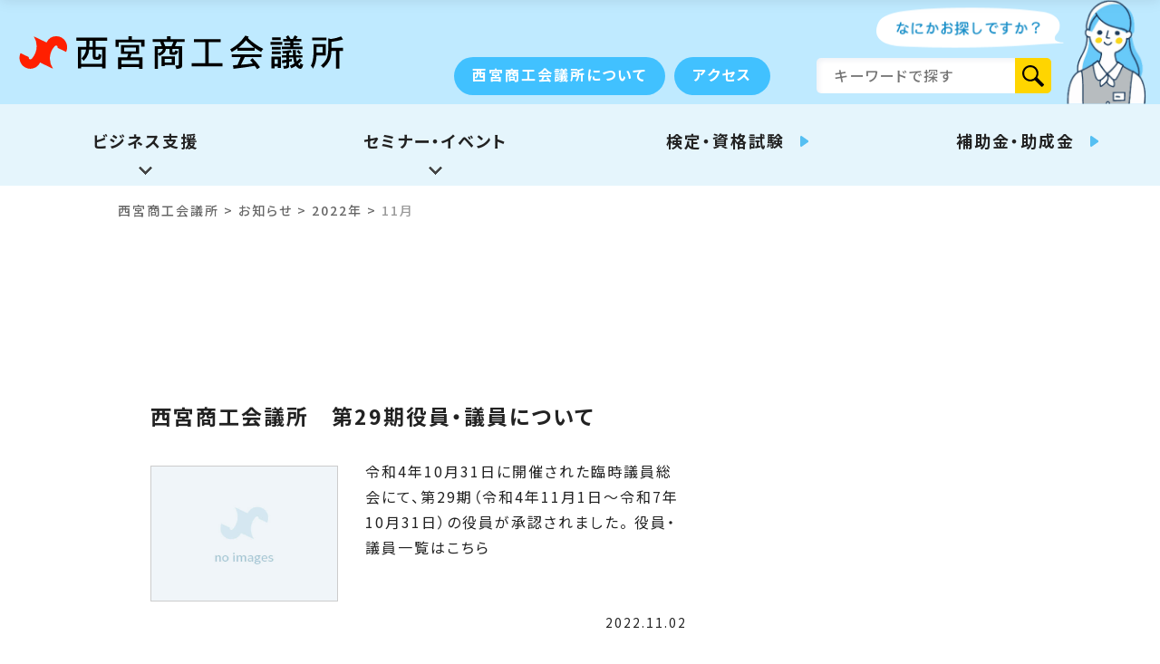

--- FILE ---
content_type: text/html; charset=UTF-8
request_url: https://n-cci.or.jp/2022/11/
body_size: 7950
content:
<!DOCTYPE html>
<html lang="ja" xmlns="http://www.w3.org/1999/xhtml">
<head>
<meta charset="utf-8">
<meta http-equiv="X-UA-Compatible" content="IE=edge">
<meta name="viewport" content="width=device-width,initial-scale=1,user-scalable=no">
<meta name="format-detection" content="telephone=no">
<title>2022年11月 | 西宮商工会議所</title>
<meta name='robots' content='max-image-preview:large' />
<link rel='dns-prefetch' href='//fonts.googleapis.com' />

<!-- SEO SIMPLE PACK 3.6.2 -->
<meta name="robots" content="noindex">
<meta name="description" content="2022年11月の記事一覧ページです。">
<meta name="keywords" content="経営支援,企業,西宮">
<link rel="canonical" href="https://n-cci.or.jp/2022/11/">
<meta property="og:locale" content="ja_JP">
<meta property="og:type" content="website">
<meta property="og:title" content="2022年11月 | 西宮商工会議所">
<meta property="og:description" content="2022年11月の記事一覧ページです。">
<meta property="og:url" content="https://n-cci.or.jp/2022/11/">
<meta property="og:site_name" content="西宮商工会議所">
<meta name="twitter:card" content="summary_large_image">
<!-- Google Analytics (gtag.js) -->
<script async src="https://www.googletagmanager.com/gtag/js?id=G-5SF1PFBDEM"></script>
<script>
	window.dataLayer = window.dataLayer || [];
	function gtag(){dataLayer.push(arguments);}
	gtag("js", new Date());
	gtag("config", "G-5SF1PFBDEM");
</script>
	<!-- / SEO SIMPLE PACK -->

<style id='wp-img-auto-sizes-contain-inline-css' type='text/css'>
img:is([sizes=auto i],[sizes^="auto," i]){contain-intrinsic-size:3000px 1500px}
/*# sourceURL=wp-img-auto-sizes-contain-inline-css */
</style>
<style id='wp-block-library-inline-css' type='text/css'>
:root{--wp-block-synced-color:#7a00df;--wp-block-synced-color--rgb:122,0,223;--wp-bound-block-color:var(--wp-block-synced-color);--wp-editor-canvas-background:#ddd;--wp-admin-theme-color:#007cba;--wp-admin-theme-color--rgb:0,124,186;--wp-admin-theme-color-darker-10:#006ba1;--wp-admin-theme-color-darker-10--rgb:0,107,160.5;--wp-admin-theme-color-darker-20:#005a87;--wp-admin-theme-color-darker-20--rgb:0,90,135;--wp-admin-border-width-focus:2px}@media (min-resolution:192dpi){:root{--wp-admin-border-width-focus:1.5px}}.wp-element-button{cursor:pointer}:root .has-very-light-gray-background-color{background-color:#eee}:root .has-very-dark-gray-background-color{background-color:#313131}:root .has-very-light-gray-color{color:#eee}:root .has-very-dark-gray-color{color:#313131}:root .has-vivid-green-cyan-to-vivid-cyan-blue-gradient-background{background:linear-gradient(135deg,#00d084,#0693e3)}:root .has-purple-crush-gradient-background{background:linear-gradient(135deg,#34e2e4,#4721fb 50%,#ab1dfe)}:root .has-hazy-dawn-gradient-background{background:linear-gradient(135deg,#faaca8,#dad0ec)}:root .has-subdued-olive-gradient-background{background:linear-gradient(135deg,#fafae1,#67a671)}:root .has-atomic-cream-gradient-background{background:linear-gradient(135deg,#fdd79a,#004a59)}:root .has-nightshade-gradient-background{background:linear-gradient(135deg,#330968,#31cdcf)}:root .has-midnight-gradient-background{background:linear-gradient(135deg,#020381,#2874fc)}:root{--wp--preset--font-size--normal:16px;--wp--preset--font-size--huge:42px}.has-regular-font-size{font-size:1em}.has-larger-font-size{font-size:2.625em}.has-normal-font-size{font-size:var(--wp--preset--font-size--normal)}.has-huge-font-size{font-size:var(--wp--preset--font-size--huge)}.has-text-align-center{text-align:center}.has-text-align-left{text-align:left}.has-text-align-right{text-align:right}.has-fit-text{white-space:nowrap!important}#end-resizable-editor-section{display:none}.aligncenter{clear:both}.items-justified-left{justify-content:flex-start}.items-justified-center{justify-content:center}.items-justified-right{justify-content:flex-end}.items-justified-space-between{justify-content:space-between}.screen-reader-text{border:0;clip-path:inset(50%);height:1px;margin:-1px;overflow:hidden;padding:0;position:absolute;width:1px;word-wrap:normal!important}.screen-reader-text:focus{background-color:#ddd;clip-path:none;color:#444;display:block;font-size:1em;height:auto;left:5px;line-height:normal;padding:15px 23px 14px;text-decoration:none;top:5px;width:auto;z-index:100000}html :where(.has-border-color){border-style:solid}html :where([style*=border-top-color]){border-top-style:solid}html :where([style*=border-right-color]){border-right-style:solid}html :where([style*=border-bottom-color]){border-bottom-style:solid}html :where([style*=border-left-color]){border-left-style:solid}html :where([style*=border-width]){border-style:solid}html :where([style*=border-top-width]){border-top-style:solid}html :where([style*=border-right-width]){border-right-style:solid}html :where([style*=border-bottom-width]){border-bottom-style:solid}html :where([style*=border-left-width]){border-left-style:solid}html :where(img[class*=wp-image-]){height:auto;max-width:100%}:where(figure){margin:0 0 1em}html :where(.is-position-sticky){--wp-admin--admin-bar--position-offset:var(--wp-admin--admin-bar--height,0px)}@media screen and (max-width:600px){html :where(.is-position-sticky){--wp-admin--admin-bar--position-offset:0px}}

/*# sourceURL=wp-block-library-inline-css */
</style><style id='wp-block-paragraph-inline-css' type='text/css'>
.is-small-text{font-size:.875em}.is-regular-text{font-size:1em}.is-large-text{font-size:2.25em}.is-larger-text{font-size:3em}.has-drop-cap:not(:focus):first-letter{float:left;font-size:8.4em;font-style:normal;font-weight:100;line-height:.68;margin:.05em .1em 0 0;text-transform:uppercase}body.rtl .has-drop-cap:not(:focus):first-letter{float:none;margin-left:.1em}p.has-drop-cap.has-background{overflow:hidden}:root :where(p.has-background){padding:1.25em 2.375em}:where(p.has-text-color:not(.has-link-color)) a{color:inherit}p.has-text-align-left[style*="writing-mode:vertical-lr"],p.has-text-align-right[style*="writing-mode:vertical-rl"]{rotate:180deg}
/*# sourceURL=https://n-cci.or.jp/wp-includes/blocks/paragraph/style.min.css */
</style>
<style id='global-styles-inline-css' type='text/css'>
:root{--wp--preset--aspect-ratio--square: 1;--wp--preset--aspect-ratio--4-3: 4/3;--wp--preset--aspect-ratio--3-4: 3/4;--wp--preset--aspect-ratio--3-2: 3/2;--wp--preset--aspect-ratio--2-3: 2/3;--wp--preset--aspect-ratio--16-9: 16/9;--wp--preset--aspect-ratio--9-16: 9/16;--wp--preset--color--black: #000000;--wp--preset--color--cyan-bluish-gray: #abb8c3;--wp--preset--color--white: #ffffff;--wp--preset--color--pale-pink: #f78da7;--wp--preset--color--vivid-red: #cf2e2e;--wp--preset--color--luminous-vivid-orange: #ff6900;--wp--preset--color--luminous-vivid-amber: #fcb900;--wp--preset--color--light-green-cyan: #7bdcb5;--wp--preset--color--vivid-green-cyan: #00d084;--wp--preset--color--pale-cyan-blue: #8ed1fc;--wp--preset--color--vivid-cyan-blue: #0693e3;--wp--preset--color--vivid-purple: #9b51e0;--wp--preset--color--gray: #abb8c3;--wp--preset--color--lightgray: #f8f8f8;--wp--preset--color--pink: #f78da7;--wp--preset--color--red: #cf2e2e;--wp--preset--color--orange: #fc6500;--wp--preset--color--yellow: #ffd500;--wp--preset--color--lightyellow: #fffcef;--wp--preset--color--darkblue: #007db9;--wp--preset--color--blue: #23b6ff;--wp--preset--color--lightblue: #a5dcf6;--wp--preset--color--bgblue-2: #e5f5fc;--wp--preset--color--bgblue: #F2FBFF;--wp--preset--font-size--small: 13px;--wp--preset--font-size--medium: 20px;--wp--preset--font-size--large: 36px;--wp--preset--font-size--x-large: 42px;--wp--preset--spacing--20: 0.44rem;--wp--preset--spacing--30: 0.67rem;--wp--preset--spacing--40: 1rem;--wp--preset--spacing--50: 1.5rem;--wp--preset--spacing--60: 2.25rem;--wp--preset--spacing--70: 3.38rem;--wp--preset--spacing--80: 5.06rem;--wp--preset--shadow--natural: 6px 6px 9px rgba(0, 0, 0, 0.2);--wp--preset--shadow--deep: 12px 12px 50px rgba(0, 0, 0, 0.4);--wp--preset--shadow--sharp: 6px 6px 0px rgba(0, 0, 0, 0.2);--wp--preset--shadow--outlined: 6px 6px 0px -3px rgb(255, 255, 255), 6px 6px rgb(0, 0, 0);--wp--preset--shadow--crisp: 6px 6px 0px rgb(0, 0, 0);}:where(.is-layout-flex){gap: 0.5em;}:where(.is-layout-grid){gap: 0.5em;}body .is-layout-flex{display: flex;}.is-layout-flex{flex-wrap: wrap;align-items: center;}.is-layout-flex > :is(*, div){margin: 0;}body .is-layout-grid{display: grid;}.is-layout-grid > :is(*, div){margin: 0;}:where(.wp-block-columns.is-layout-flex){gap: 2em;}:where(.wp-block-columns.is-layout-grid){gap: 2em;}:where(.wp-block-post-template.is-layout-flex){gap: 1.25em;}:where(.wp-block-post-template.is-layout-grid){gap: 1.25em;}.has-black-color{color: var(--wp--preset--color--black) !important;}.has-cyan-bluish-gray-color{color: var(--wp--preset--color--cyan-bluish-gray) !important;}.has-white-color{color: var(--wp--preset--color--white) !important;}.has-pale-pink-color{color: var(--wp--preset--color--pale-pink) !important;}.has-vivid-red-color{color: var(--wp--preset--color--vivid-red) !important;}.has-luminous-vivid-orange-color{color: var(--wp--preset--color--luminous-vivid-orange) !important;}.has-luminous-vivid-amber-color{color: var(--wp--preset--color--luminous-vivid-amber) !important;}.has-light-green-cyan-color{color: var(--wp--preset--color--light-green-cyan) !important;}.has-vivid-green-cyan-color{color: var(--wp--preset--color--vivid-green-cyan) !important;}.has-pale-cyan-blue-color{color: var(--wp--preset--color--pale-cyan-blue) !important;}.has-vivid-cyan-blue-color{color: var(--wp--preset--color--vivid-cyan-blue) !important;}.has-vivid-purple-color{color: var(--wp--preset--color--vivid-purple) !important;}.has-black-background-color{background-color: var(--wp--preset--color--black) !important;}.has-cyan-bluish-gray-background-color{background-color: var(--wp--preset--color--cyan-bluish-gray) !important;}.has-white-background-color{background-color: var(--wp--preset--color--white) !important;}.has-pale-pink-background-color{background-color: var(--wp--preset--color--pale-pink) !important;}.has-vivid-red-background-color{background-color: var(--wp--preset--color--vivid-red) !important;}.has-luminous-vivid-orange-background-color{background-color: var(--wp--preset--color--luminous-vivid-orange) !important;}.has-luminous-vivid-amber-background-color{background-color: var(--wp--preset--color--luminous-vivid-amber) !important;}.has-light-green-cyan-background-color{background-color: var(--wp--preset--color--light-green-cyan) !important;}.has-vivid-green-cyan-background-color{background-color: var(--wp--preset--color--vivid-green-cyan) !important;}.has-pale-cyan-blue-background-color{background-color: var(--wp--preset--color--pale-cyan-blue) !important;}.has-vivid-cyan-blue-background-color{background-color: var(--wp--preset--color--vivid-cyan-blue) !important;}.has-vivid-purple-background-color{background-color: var(--wp--preset--color--vivid-purple) !important;}.has-black-border-color{border-color: var(--wp--preset--color--black) !important;}.has-cyan-bluish-gray-border-color{border-color: var(--wp--preset--color--cyan-bluish-gray) !important;}.has-white-border-color{border-color: var(--wp--preset--color--white) !important;}.has-pale-pink-border-color{border-color: var(--wp--preset--color--pale-pink) !important;}.has-vivid-red-border-color{border-color: var(--wp--preset--color--vivid-red) !important;}.has-luminous-vivid-orange-border-color{border-color: var(--wp--preset--color--luminous-vivid-orange) !important;}.has-luminous-vivid-amber-border-color{border-color: var(--wp--preset--color--luminous-vivid-amber) !important;}.has-light-green-cyan-border-color{border-color: var(--wp--preset--color--light-green-cyan) !important;}.has-vivid-green-cyan-border-color{border-color: var(--wp--preset--color--vivid-green-cyan) !important;}.has-pale-cyan-blue-border-color{border-color: var(--wp--preset--color--pale-cyan-blue) !important;}.has-vivid-cyan-blue-border-color{border-color: var(--wp--preset--color--vivid-cyan-blue) !important;}.has-vivid-purple-border-color{border-color: var(--wp--preset--color--vivid-purple) !important;}.has-small-font-size{font-size: var(--wp--preset--font-size--small) !important;}.has-medium-font-size{font-size: var(--wp--preset--font-size--medium) !important;}.has-large-font-size{font-size: var(--wp--preset--font-size--large) !important;}.has-x-large-font-size{font-size: var(--wp--preset--font-size--x-large) !important;}
/*# sourceURL=global-styles-inline-css */
</style>

<style id='classic-theme-styles-inline-css' type='text/css'>
/*! This file is auto-generated */
.wp-block-button__link{color:#fff;background-color:#32373c;border-radius:9999px;box-shadow:none;text-decoration:none;padding:calc(.667em + 2px) calc(1.333em + 2px);font-size:1.125em}.wp-block-file__button{background:#32373c;color:#fff;text-decoration:none}
/*# sourceURL=/wp-includes/css/classic-themes.min.css */
</style>
<link rel='stylesheet' id='html5reset-css' href='https://n-cci.or.jp/wp-content/themes/ncci/css/html5reset.css' type='text/css' media='all' />
<link rel='stylesheet' id='dpfont-css' href='https://fonts.googleapis.com/css2?family=Noto+Sans+JP%3Awght%40300%3B400%3B500%3B700%3B900&#038;display=swap' type='text/css' media='all' />
<link rel='stylesheet' id='dpcommon-css' href='https://n-cci.or.jp/wp-content/themes/ncci/css/style.css?v=1' type='text/css' media='all' />
<script type="text/javascript" src="https://n-cci.or.jp/wp-includes/js/jquery/jquery.min.js" id="jquery-core-js"></script>
<script type="text/javascript" src="https://n-cci.or.jp/wp-includes/js/jquery/jquery-migrate.min.js" id="jquery-migrate-js"></script>
<script type="text/javascript" src="https://n-cci.or.jp/wp-content/themes/ncci/js/jquery.cookie.js" id="cookie-js"></script>
<script type="text/javascript" src="https://n-cci.or.jp/wp-content/themes/ncci/js/ofi.min.js" id="ofi-js"></script>
<script type="text/javascript" src="https://n-cci.or.jp/wp-content/themes/ncci/js/common.js" id="dpcommon-js"></script>
<link rel="https://api.w.org/" href="https://n-cci.or.jp/wp-json/" /><link rel="icon" href="https://n-cci.or.jp/wp-content/uploads/2021/11/logo-mark.png" sizes="32x32" />
<link rel="icon" href="https://n-cci.or.jp/wp-content/uploads/2021/11/logo-mark.png" sizes="192x192" />
<link rel="apple-touch-icon" href="https://n-cci.or.jp/wp-content/uploads/2021/11/logo-mark.png" />
<meta name="msapplication-TileImage" content="https://n-cci.or.jp/wp-content/uploads/2021/11/logo-mark.png" />
	  <script>
		jQuery(function($) {
		  $( '.mw_wp_form form' ).attr( 'class', 'form-main' );
		});
	  </script>
	</head>
<body class="archive date wp-embed-responsive wp-theme-ncci">
<div class="loadAnimation">
	<div class="spinner">
	  <div class="double-bounce1"></div>
	  <div class="double-bounce2"></div>
	</div>
</div>
<div class="l-wrap">

<header class="l-header header-main">
	<div class="header-global">
		<div class="flex-sb">
			<h1 class="header-h1-logo"><a href="https://n-cci.or.jp/"><img src="https://n-cci.or.jp/wp-content/themes/ncci/images/logo.svg" alt="西宮商工会議所ロゴ" class="logo-image"></a></h1>
			<div class="header-sub-nav-wrapper flex">
				<ul class="header-sub-nav">
					<li><a href="https://n-cci.or.jp/aboutus/">西宮商工会議所について</a></li>
					<li><a href="https://n-cci.or.jp/aboutus/aboutus-summary#aboutus-access">アクセス</a></li>
				</ul>
				<div class="siteSearch">
    <form method="get" action="https://n-cci.or.jp/" class="siteSearch-form">
    <input type="text" name="s" value="" placeholder="キーワードで探す" class="searchBox"><input type="submit" value="検索" class="searchBtn">
    </form>
</div>
			</div>
		</div>
	</div>
	<nav class="header-nav">
		<div class="header-nav-wrapper">
		<ul class="l-basic gnavi">
		<li class="gnavi-category gnavi-category-business"><span>ビジネス支援</span>
<div class="gnavi-wrapper"><a href="https://n-cci.or.jp/business/" class="gnavi-toCategoryTop">ビジネス支援トップ</a><ul class="gnavi-child l-basic"><li><a href="https://n-cci.or.jp/business/business-money/"><img src="https://n-cci.or.jp/wp-content/uploads/2021/12/ico_business_money.png"><span>補助金のご案内</span></a></li><li><a href="https://n-cci.or.jp/business/business-support/"><img src="https://n-cci.or.jp/wp-content/uploads/2021/12/ico_business-support.png"><span>経営のご支援</span></a></li><li><a href="https://n-cci.or.jp/business/startup/"><img src="https://n-cci.or.jp/wp-content/uploads/2021/12/ico_startup.png"><span>起業のご支援</span></a></li><li><a href="https://n-cci.or.jp/business/meeting/"><img src="https://n-cci.or.jp/wp-content/uploads/2021/12/ico_business-meeting.png"><span>商談会・交流会</span></a></li><li><a href="https://n-cci.or.jp/business/business-benefit/"><img src="https://n-cci.or.jp/wp-content/uploads/2021/12/ico_business-benefit.png"><span>会員様向けサービス</span></a></li><li><a href="https://n-cci.or.jp/business/business-certificate/"><img src="https://n-cci.or.jp/wp-content/uploads/2021/12/ico_business-certificate.png"><span>各種証明書発行・各種申請申し込み</span></a></li><li><a href="https://n-cci.or.jp/business/business-support/business-support-education/"><span>人材確保・育成(研修、パソコン教室など)</span></a></li></ul></div>		</li>

		<li class="gnavi-category gnavi-category-event"><span>セミナー・イベント</span>
<div class="gnavi-wrapper"><a href="https://n-cci.or.jp/event/" class="gnavi-toCategoryTop">セミナー・イベントトップ</a><ul class="gnavi-child l-basic"><li><a href="https://n-cci.or.jp/event/event-all/"><img src="https://n-cci.or.jp/wp-content/uploads/2021/12/ico_event-all-4.png"><span>セミナー・イベント一覧</span></a></li><li><a href="https://n-cci.or.jp/events/"><img src="https://n-cci.or.jp/wp-content/uploads/2021/12/event_old-4.png"><span>過去のセミナー情報</span></a></li><li><a href="https://n-cci.or.jp/blog_category/seminar/"><img src="https://n-cci.or.jp/wp-content/uploads/2021/12/ico_event-blog-2.png"><span>セミナー・イベントレポート</span></a></li></ul></div>		</li>

		<li class="gnavi-category gnavi-category-kentei"><a href="https://n-cci.or.jp/kentei/"><span>検定・資格試験</span></a></li>

		<li class="gnavi-category gnavi-category-business-money"><a href="https://n-cci.or.jp/business/business-money/"><span>補助金・助成金</span></a></li>
		</ul>
</div>
	</nav>
</header>

<header class="header-sp">
	<button class="gnav-hamburger-btn">
        <span class="gnav-hamburger-btn-text">menu</span>
        <span class="gnav-hamburger-btn-icon"></span>
    </button>
	<nav class="gnav-hamberger">
		<div class="gnav-hamburger-inner">
							<div class="footer-content-nav-flex">
					<div class="footer-content-nav-flex-item">
						<h2 class="footer-h2"><a href="https://n-cci.or.jp/business/">ビジネス支援</a></h2>
						<ul class="parent-menu"><li id="menu-item-837" class="menu-item menu-item-type-post_type menu-item-object-page menu-item-has-children menu-item-837"><a href="https://n-cci.or.jp/business/">ビジネス支援トップ</a>
<ul class="sub-menu">
	<li id="menu-item-1786" class="menu-item menu-item-type-post_type menu-item-object-page menu-item-1786"><a href="https://n-cci.or.jp/business/business-money/">補助金のご案内</a></li>
	<li id="menu-item-839" class="menu-item menu-item-type-post_type menu-item-object-page menu-item-839"><a href="https://n-cci.or.jp/business/business-support/">経営のご支援</a></li>
	<li id="menu-item-841" class="menu-item menu-item-type-post_type menu-item-object-page menu-item-841"><a href="https://n-cci.or.jp/business/startup/">起業のご支援</a></li>
	<li id="menu-item-1788" class="menu-item menu-item-type-post_type menu-item-object-page menu-item-1788"><a href="https://n-cci.or.jp/business/meeting/">商談会・交流会</a></li>
	<li id="menu-item-842" class="menu-item menu-item-type-post_type menu-item-object-page menu-item-842"><a href="https://n-cci.or.jp/business/business-benefit/">会員様向けサービス</a></li>
	<li id="menu-item-1789" class="menu-item menu-item-type-post_type menu-item-object-page menu-item-1789"><a href="https://n-cci.or.jp/business/business-certificate/">各種証明書発行・各種申請申し込み</a></li>
	<li id="menu-item-9843" class="menu-item menu-item-type-custom menu-item-object-custom menu-item-9843"><a href="https://n-cci.or.jp/business/business-support/business-support-education/">人材確保・育成(研修、パソコン教室など)</a></li>
</ul>
</li>
</ul>					</div>
					<div class="footer-content-nav-flex-item">
						<h2 class="footer-h2"><a href="https://n-cci.or.jp/event/">セミナー・イベント</a></h2>
						<ul class="parent-menu"><li id="menu-item-847" class="menu-item menu-item-type-post_type menu-item-object-page menu-item-has-children menu-item-847"><a href="https://n-cci.or.jp/event/">セミナー・イベントトップ</a>
<ul class="sub-menu">
	<li id="menu-item-848" class="menu-item menu-item-type-post_type menu-item-object-page menu-item-848"><a href="https://n-cci.or.jp/event/event-all/">セミナー・イベント一覧</a></li>
	<li id="menu-item-849" class="menu-item menu-item-type-post_type menu-item-object-page menu-item-849"><a href="https://n-cci.or.jp/events/">過去のセミナー情報</a></li>
	<li id="menu-item-850" class="menu-item menu-item-type-post_type menu-item-object-page menu-item-850"><a href="https://n-cci.or.jp/blog_category/seminar/">セミナー・イベントレポート</a></li>
</ul>
</li>
</ul>					</div>
					<div class="footer-content-nav-flex-item">
								<h2 class="footer-h2"><a href="https://n-cci.or.jp/about/">西宮商工会議所について</a></h2>
								<ul class="parent-menu"><li id="menu-item-1795" class="menu-item menu-item-type-post_type menu-item-object-page menu-item-1795"><a href="https://n-cci.or.jp/aboutus/aboutus-summary/">西宮商工会議所とは</a></li>
<li id="menu-item-2269" class="menu-item menu-item-type-post_type menu-item-object-page menu-item-2269"><a href="https://n-cci.or.jp/aboutus/aboutus-organization/">組織について</a></li>
<li id="menu-item-2723" class="menu-item menu-item-type-post_type menu-item-object-page menu-item-2723"><a href="https://n-cci.or.jp/aboutus/aboutus-plan/">事業計画・報告</a></li>
<li id="menu-item-2544" class="menu-item menu-item-type-post_type menu-item-object-page menu-item-2544"><a href="https://n-cci.or.jp/blog/">西宮商工会議所ブログ</a></li>
<li id="menu-item-2271" class="menu-item menu-item-type-post_type menu-item-object-page menu-item-2271"><a href="https://n-cci.or.jp/aboutus/exercise/">徹底活用のすすめ</a></li>
<li id="menu-item-2272" class="menu-item menu-item-type-post_type menu-item-object-page menu-item-2272"><a href="https://n-cci.or.jp/aboutus/report/">西宮商工会議所会報 『Report（れぽると）』</a></li>
</ul>					</div>
					<div class="footer-content-nav-flex-item">
							<div>
								<h2 class="footer-h2"><a href="https://n-cci.or.jp/kentei/">検定・資格試験</a></h2>
								<!-- <ul class="parent-menu"><li class="menu-item menu-item-type-post_type menu-item-object-page menu-item-1795"><a href="https://n-cci.or.jp/aboutus/aboutus-summary/">西宮商工会議所とは</a></li>
<li class="menu-item menu-item-type-post_type menu-item-object-page menu-item-2269"><a href="https://n-cci.or.jp/aboutus/aboutus-organization/">組織について</a></li>
<li class="menu-item menu-item-type-post_type menu-item-object-page menu-item-2723"><a href="https://n-cci.or.jp/aboutus/aboutus-plan/">事業計画・報告</a></li>
<li class="menu-item menu-item-type-post_type menu-item-object-page menu-item-2544"><a href="https://n-cci.or.jp/blog/">西宮商工会議所ブログ</a></li>
<li class="menu-item menu-item-type-post_type menu-item-object-page menu-item-2271"><a href="https://n-cci.or.jp/aboutus/exercise/">徹底活用のすすめ</a></li>
<li class="menu-item menu-item-type-post_type menu-item-object-page menu-item-2272"><a href="https://n-cci.or.jp/aboutus/report/">西宮商工会議所会報 『Report（れぽると）』</a></li>
</ul> -->

								<h2 class="footer-h2"><a href="https://n-cci.or.jp/business/business-money/">補助金・助成金</a></h2>
								
								<h2 class="footer-h2"><a href="https://n-cci.or.jp/nishinomiya/">西宮のまちづくり</a></h2>
															</div>
					</div>
				</div>			<div class="footer-content-nav-item-important">
				<p><a href="https://n-cci.or.jp//navi/">入会ナビ</a></p>
				<p><a href="https://n-cci.or.jp//aboutus-summary/#aboutus-access">アクセス</a></p>
				<p><a href="https://n-cci.or.jp//contact/">お問い合わせ</a></p>
			</div>
		</div>
	</nav>
</header>






<main class="l-main">
<div class="gnavi-back"></div>

<div class="entry">
		<div class="breadcrumbs t-font-weight500" typeof="BreadcrumbList" vocab="https://schema.org/">
		<span property="itemListElement" typeof="ListItem"><a property="item" typeof="WebPage" title="Go to 西宮商工会議所." href="https://n-cci.or.jp" class="home" ><span property="name">西宮商工会議所</span></a><meta property="position" content="1"></span> &gt; <span property="itemListElement" typeof="ListItem"><a property="item" typeof="WebPage" title="Go to お知らせ." href="https://n-cci.or.jp/information/" class="post-root post post-post" ><span property="name">お知らせ</span></a><meta property="position" content="2"></span> &gt; <span property="itemListElement" typeof="ListItem"><a property="item" typeof="WebPage" title="Go to the 2022年 archives." href="https://n-cci.or.jp/2022/" class="archive date-year" ><span property="name">2022年</span></a><meta property="position" content="3"></span> &gt; <span property="itemListElement" typeof="ListItem"><span property="name" class="archive date-month current-item">11月</span><meta property="url" content="https://n-cci.or.jp/2022/11/"><meta property="position" content="4"></span>	</div>
<h2 class="entry-title"></h2>	<div class="blog-flex flex flex-sb">
		<div class="archive-list">
			<div class="archive-list-item">
				<div class="archive-item-title">
					<a href="https://n-cci.or.jp/29thterm-roster/">
						西宮商工会議所　第29期役員・議員について					</a>
				</div>

				<div class="archive-item-text flex">
						<figure><img src="https://n-cci.or.jp/wp-content/themes/ncci/images/no-images.jpg" alt="" class="t-sampleImg archive-img"></figure>
						<div class="archive-item-text-word">
								<p>令和4年10月31日に開催された臨時議員総会にて、第29期（令和4年11月1日～令和7年10月31日）の役員が承認されました。 役員・議員一覧はこちら</p>
								<p class="archive-item-date">2022.11.02</p>						</div>
					</a>
				</div>

			</div>


					</div>

			<aside id="side" class="blog-menu t-blog-page-menu">
	</aside>
	</div>

</div>

</main>

<footer class="l-footer">
	<div class="footer-content">
		<div class="l-basic">
						<div class="footer-content-global">
				<h2 class="footer-h2-logo"><a href="https://n-cci.or.jp/"><img src="https://n-cci.or.jp/wp-content/themes/ncci/images/logo.svg" alt="西宮商工会議所ロゴ" class="logo-image"></a></h2>
				<ul class="footer-content-global-nav"><li id="menu-item-2276" class="menu-item menu-item-type-post_type menu-item-object-page menu-item-2276"><a href="https://n-cci.or.jp/navi/">入会のご案内</a></li>
<li id="menu-item-609" class="menu-item menu-item-type-taxonomy menu-item-object-category menu-item-609"><a href="https://n-cci.or.jp/category/important/">重要なお知らせ</a></li>
<li id="menu-item-2277" class="menu-item menu-item-type-post_type menu-item-object-page menu-item-2277"><a href="https://n-cci.or.jp/contact/">お問合せ</a></li>
<li id="menu-item-2278" class="menu-item menu-item-type-post_type menu-item-object-page menu-item-2278"><a href="https://n-cci.or.jp/aboutus/aboutus-summary/">アクセス</a></li>
</ul>			</div>
			<nav class="footer-content-nav">
								<div class="footer-content-nav-flex">
					<div class="footer-content-nav-flex-item">
						<h2 class="footer-h2"><a href="https://n-cci.or.jp/business/">ビジネス支援</a></h2>
						<ul class="parent-menu"><li class="menu-item menu-item-type-post_type menu-item-object-page menu-item-has-children menu-item-837"><a href="https://n-cci.or.jp/business/">ビジネス支援トップ</a>
<ul class="sub-menu">
	<li class="menu-item menu-item-type-post_type menu-item-object-page menu-item-1786"><a href="https://n-cci.or.jp/business/business-money/">補助金のご案内</a></li>
	<li class="menu-item menu-item-type-post_type menu-item-object-page menu-item-839"><a href="https://n-cci.or.jp/business/business-support/">経営のご支援</a></li>
	<li class="menu-item menu-item-type-post_type menu-item-object-page menu-item-841"><a href="https://n-cci.or.jp/business/startup/">起業のご支援</a></li>
	<li class="menu-item menu-item-type-post_type menu-item-object-page menu-item-1788"><a href="https://n-cci.or.jp/business/meeting/">商談会・交流会</a></li>
	<li class="menu-item menu-item-type-post_type menu-item-object-page menu-item-842"><a href="https://n-cci.or.jp/business/business-benefit/">会員様向けサービス</a></li>
	<li class="menu-item menu-item-type-post_type menu-item-object-page menu-item-1789"><a href="https://n-cci.or.jp/business/business-certificate/">各種証明書発行・各種申請申し込み</a></li>
	<li class="menu-item menu-item-type-custom menu-item-object-custom menu-item-9843"><a href="https://n-cci.or.jp/business/business-support/business-support-education/">人材確保・育成(研修、パソコン教室など)</a></li>
</ul>
</li>
</ul>					</div>
					<div class="footer-content-nav-flex-item">
						<h2 class="footer-h2"><a href="https://n-cci.or.jp/event/">セミナー・イベント</a></h2>
						<ul class="parent-menu"><li class="menu-item menu-item-type-post_type menu-item-object-page menu-item-has-children menu-item-847"><a href="https://n-cci.or.jp/event/">セミナー・イベントトップ</a>
<ul class="sub-menu">
	<li class="menu-item menu-item-type-post_type menu-item-object-page menu-item-848"><a href="https://n-cci.or.jp/event/event-all/">セミナー・イベント一覧</a></li>
	<li class="menu-item menu-item-type-post_type menu-item-object-page menu-item-849"><a href="https://n-cci.or.jp/events/">過去のセミナー情報</a></li>
	<li class="menu-item menu-item-type-post_type menu-item-object-page menu-item-850"><a href="https://n-cci.or.jp/blog_category/seminar/">セミナー・イベントレポート</a></li>
</ul>
</li>
</ul>					</div>
					<div class="footer-content-nav-flex-item">
								<h2 class="footer-h2"><a href="https://n-cci.or.jp/about/">西宮商工会議所について</a></h2>
								<ul class="parent-menu"><li class="menu-item menu-item-type-post_type menu-item-object-page menu-item-1795"><a href="https://n-cci.or.jp/aboutus/aboutus-summary/">西宮商工会議所とは</a></li>
<li class="menu-item menu-item-type-post_type menu-item-object-page menu-item-2269"><a href="https://n-cci.or.jp/aboutus/aboutus-organization/">組織について</a></li>
<li class="menu-item menu-item-type-post_type menu-item-object-page menu-item-2723"><a href="https://n-cci.or.jp/aboutus/aboutus-plan/">事業計画・報告</a></li>
<li class="menu-item menu-item-type-post_type menu-item-object-page menu-item-2544"><a href="https://n-cci.or.jp/blog/">西宮商工会議所ブログ</a></li>
<li class="menu-item menu-item-type-post_type menu-item-object-page menu-item-2271"><a href="https://n-cci.or.jp/aboutus/exercise/">徹底活用のすすめ</a></li>
<li class="menu-item menu-item-type-post_type menu-item-object-page menu-item-2272"><a href="https://n-cci.or.jp/aboutus/report/">西宮商工会議所会報 『Report（れぽると）』</a></li>
</ul>					</div>
					<div class="footer-content-nav-flex-item">
							<div>
								<h2 class="footer-h2"><a href="https://n-cci.or.jp/kentei/">検定・資格試験</a></h2>
								<!-- <ul class="parent-menu"><li class="menu-item menu-item-type-post_type menu-item-object-page menu-item-1795"><a href="https://n-cci.or.jp/aboutus/aboutus-summary/">西宮商工会議所とは</a></li>
<li class="menu-item menu-item-type-post_type menu-item-object-page menu-item-2269"><a href="https://n-cci.or.jp/aboutus/aboutus-organization/">組織について</a></li>
<li class="menu-item menu-item-type-post_type menu-item-object-page menu-item-2723"><a href="https://n-cci.or.jp/aboutus/aboutus-plan/">事業計画・報告</a></li>
<li class="menu-item menu-item-type-post_type menu-item-object-page menu-item-2544"><a href="https://n-cci.or.jp/blog/">西宮商工会議所ブログ</a></li>
<li class="menu-item menu-item-type-post_type menu-item-object-page menu-item-2271"><a href="https://n-cci.or.jp/aboutus/exercise/">徹底活用のすすめ</a></li>
<li class="menu-item menu-item-type-post_type menu-item-object-page menu-item-2272"><a href="https://n-cci.or.jp/aboutus/report/">西宮商工会議所会報 『Report（れぽると）』</a></li>
</ul> -->

								<h2 class="footer-h2"><a href="https://n-cci.or.jp/business/business-money/">補助金・助成金</a></h2>
								
								<h2 class="footer-h2"><a href="https://n-cci.or.jp/nishinomiya/">西宮のまちづくり</a></h2>
															</div>
					</div>
				</div>				<div class="footer-content-nav-sub">
<ul><li id="menu-item-215" class="menu-item menu-item-type-post_type menu-item-object-page menu-item-privacy-policy menu-item-215"><a rel="privacy-policy" href="https://n-cci.or.jp/privacy/">個人情報の取り扱い</a></li>
<li id="menu-item-216" class="menu-item menu-item-type-post_type menu-item-object-page menu-item-216"><a href="https://n-cci.or.jp/security/">情報セキュリティポリシー</a></li>
<li id="menu-item-10430" class="menu-item menu-item-type-post_type menu-item-object-page menu-item-10430"><a href="https://n-cci.or.jp/low/">特定商取引法に基づく表示</a></li>
<li id="menu-item-7736" class="menu-item menu-item-type-custom menu-item-object-custom menu-item-7736"><a href="https://n-cci.or.jp/kenkou-keiei_2023">健康経営への取り組み</a></li>
<li id="menu-item-7784" class="menu-item menu-item-type-post_type menu-item-object-page menu-item-7784"><a href="https://n-cci.or.jp/sdgs%e3%81%b8%e3%81%ae%e5%8f%96%e7%b5%84%e3%81%bf/">SDGsへの取り組み</a></li>
<li id="menu-item-355" class="menu-item menu-item-type-post_type menu-item-object-page menu-item-355"><a href="https://n-cci.or.jp/links/">リンク集</a></li>
</ul>				</div>
			</nav>
		</div>
	</div>
	<div class="footer-address">
		<p>© The Nishinomiya Chamber of Commerce and Industry.</p>
	</div>
</footer>

</div>
<script type="speculationrules">
{"prefetch":[{"source":"document","where":{"and":[{"href_matches":"/*"},{"not":{"href_matches":["/wp-*.php","/wp-admin/*","/wp-content/uploads/*","/wp-content/*","/wp-content/plugins/*","/wp-content/themes/ncci/*","/*\\?(.+)"]}},{"not":{"selector_matches":"a[rel~=\"nofollow\"]"}},{"not":{"selector_matches":".no-prefetch, .no-prefetch a"}}]},"eagerness":"conservative"}]}
</script>
</body>
</html>

--- FILE ---
content_type: text/css
request_url: https://n-cci.or.jp/wp-content/themes/ncci/css/style.css?v=1
body_size: 40992
content:
@charset "utf-8";

/* #wpadminbar{
	display: none !important;
} */

/* base
--------------------------------------------------------------------------------*/


.l-wrap{
	opacity: 0;
}
.l-wrap.loaded{
	opacity: 10;
}


html *{
	box-sizing: border-box;
	letter-spacing: .02rem;
}
body, input, textarea, button{
	color:#222;
	font-family: "Noto Sans JP", "ヒラギノ角ゴ Pro W3", "Hiragino Kaku Gothic Pro", HiraKakuProN-W3, "メイリオ", Meiryo, sans-serif;
	font-size:.18em;
	-webkit-font-feature-settings: "palt";
	font-feature-settings: "palt";
	font-variant-ligatures: no-common-ligatures;
	word-wrap : break-word;
	overflow-wrap : break-word;
	-webkit-text-size-adjust:100%;
	-webkit-tap-highlight-color:rgba(100,100,100,0.4);
	-webkit-font-smoothing:antialiased;
	text-rendering:optimizeLegibility;
	letter-spacing:.015rem;
	background:#fff;
}
body{
	position: relative;

}
@media (max-width: 1024px){
	body, input, textarea{
		font-size: .16rem;
	}
	@media (max-width: 768px){
		html *{
			letter-spacing: .01rem;
		}
		@media (max-width: 587px){
			body, input, textarea{
				font-size: .17rem;
			}
		}
	}
}
h2{
	display: inline-block;
	font-size: .36rem;
	letter-spacing: .04rem;
}
h3{
	line-height: 50px;
	font-size: .32rem;
}
h3.has-text-align-center{
	border-left: none;
}
h4{
	font-size: .28rem;
}
h5{
	margin-top: 40px;
	color: #222;
	font-size: .22rem;
}
h6{
	font-size: .2rem;
}
@media (max-width: 768px){
	h2{
		font-size: 4.5vw;
	}
	h3{
		font-size: .3rem;
	}
}
figure{
	overflow: hidden;
}
* + figure{
	padding-top: .2rem;
}
img{
	display: block;
	height:auto;
	image-rendering: -webkit-optimize-contrast;
}
figcaption{
    font-size: .15rem;
    color: #666;
}
p, li, span{
	line-height: 1.8;
}
@media (max-width:587px){
	p, li, span{
		line-height: 2;
	}
}
p {
	padding: .2rem 0 0;
}
/* p:first-child {
	padding-top: 0;
} */
/* p + p{
	padding-top: .2rem;
} */
ul{
	list-style: none;
}
li{

}
ol {
	list-style: none;
	counter-reset: li;
}
a{
	color:inherit;
	text-decoration:none;
	transition: .2s;
}
a:hover{
	opacity: 0.8;
	color: #55BFF2;
}
* + table{
	padding-top: .2rem 0;
}
input, textarea{
	font-size: .18rem;
}
button{
	-webkit-appearance: none;
}
.flex{
	display: flex;
}
.flex-sb{
	display: flex;
	justify-content: space-between;
}
.flex-sa{
	display: flex;
	justify-content: space-around;
}
.clearfix:after {
	content:".";
	display:block;
	clear:both;
	height:0;
	visibility:hidden;
}
.clearfix {
	min-height:1px;
}
* html .clearfix {
	height:1px;
	/*\*//*/
	height:auto;
	overflow:hidden;
	/**/
}

/* layout
--------------------------------------------------------------------------------*/
.l-header{
	position: relative;
	z-index: 100;
	width: 100%;
}

.l-wrap{
	position: relative;
}

.l-main{
	margin-left:calc(50vw - 600px);
	margin-right:calc(50vw - 600px);
}


.l-footer{
}

.l-entry{
	margin-left:calc(50vw - 550px);
	margin-right:calc(50vw - 550px);
}
.l-basic{
	margin-left:calc(50vw - 600px);
	margin-right:calc(50vw - 600px);
}
.l-wide{
	margin-left:calc(50vw - 640px);
	margin-right:calc(50vw - 640px);
}
.l-full{
	margin-left: calc(600px - 50vw);
	margin-right: calc(600px - 50vw);
}

.l-w-1000{
    margin-left: auto;
    margin-right: auto;
    max-width: 1000px;
}
.l-w-850{
    margin-left: auto;
    margin-right: auto;
    max-width: 850px;
}
@media (max-width: 1200px){
	.l-main{
		margin-left: 0;
		margin-right: 0;
		padding-left: 50px;
		padding-right: 50px;
	}
	.l-entry{
		margin-left:50px;
		margin-right:50px;
	}
	.l-basic{
		margin-left:30px;
		margin-right:30px;
	}
	.l-wide{
		margin-left:50px;
		margin-right:50px;
	}
	.l-full{
		margin-left: -50px;
		margin-right: -50px;
	}
	@media (max-width: 587px){
		.l-main{
			padding-left: 4%;
			padding-right: 4%;
		}
		.l-full{
			margin-left: -4%;
			margin-right: -4%;
		}
		.l-entry{
			margin-left: 4%;
    		margin-right: 4%;
			padding-top: 14vw;
		}
		.page-parent .l-entry{
			padding-top: 4vw;
		}
		.entry .alignwide{
			margin-left: 0;
			margin-right: 0;
		}
	}
}



/* module
--------------------------------------------------------------------------------*/
.logo-image{
	width: 360px;
	height: auto;
}
@media (max-width: 1024px){
	.logo-image{
		width: 32vw;
		height: auto;
	}

}

.twoColor-h2{
	margin-bottom: 50px;
	padding: 0 0 20px;
	position: relative;
	border-bottom: 3px solid #55BFF2;
}
.twoColor-h2:before{
	content: " ";
	display: block;
	position: absolute;
	width: 50%;
	height: 0;
	right: 0;
	bottom: -3px;
	border-bottom: 3px solid #fff;
	z-index: 2;
}
@media (max-width: 1024px){
	.twoColor-h2{
		margin-bottom: 30px;
	}
	@media (max-width: 587px){
		h2 {
			font-size: 6.5vw;
		}
		.twoColor-h2{
			margin-bottom: 20px;
		}
	}
}
.ul-no-mark{
	list-style-type: none;
}
.a-arrow01:after{
	content: " ";
    display: block;
    position: absolute;
    width: 10px;
    height: 13px;
    right: 0;
    top: 5px;
    background: url(../images/arrow_01.svg) 0 0 / 10px auto no-repeat;
}


/* ロードアニメーション */
.loadAnimation{
	position: fixed;
	display: block;
    z-index: 998;
    width: 100vw;
    height: 110vh;
	background: #fff;
	opacity: 10;
	transition: .4s;
}
@media (max-width: 587px){
	.loadAnimation{
		/* top: 60px; */
		top: 0;
	}
}
.loadAnimation.loaded{
	opacity: 0;
	z-index: -1;
}
.spinner {
	width: 40px;
    height: 40px;
    position: absolute;
    top: 25%;
    left: calc(50% - 20px);
    margin: 100px auto;
    z-index: 999;
  }
  .double-bounce1, .double-bounce2 {
	width: 100%;
	height: 100%;
	border-radius: 50%;
	background-color: #BFEAFF;
	opacity: 0.6;
	position: absolute;
	top: 0;
	left: 0;

	-webkit-animation: sk-bounce 2.0s infinite ease-in-out;
	animation: sk-bounce 2.0s infinite ease-in-out;
  }

  .double-bounce2 {
	-webkit-animation-delay: -1.0s;
	animation-delay: -1.0s;
  }

  @-webkit-keyframes sk-bounce {
	0%, 100% { -webkit-transform: scale(0.0) }
	50% { -webkit-transform: scale(1.0) }
  }

  @keyframes sk-bounce {
	0%, 100% {
	  transform: scale(0.0);
	  -webkit-transform: scale(0.0);
	} 50% {
	  transform: scale(1.0);
	  -webkit-transform: scale(1.0);
	}
  }


/* ヘッダー */
/* ヘッダー上部 濃い青部分のナビゲーション */
.header-global{
	height: 9vw;
	max-height: 120px;
	min-height: 100px;
	background:#BFEAFF;
}
.header-h1-logo{
	margin: 0 0 0 20px;
	display: flex;
	align-items: center;
}
@media (max-width:1024px){
	.header-h1-logo{
		margin: 0 0 0 10px;
	}
	@media (max-width:860px){
		.header-global > div.flex-sb{
			display: block;
		}
		.header-h1-logo{
			position: absolute;
			position: absolute;
			top: 1em;
			left: -.5em;
		}
		@media (max-width: 587px){
			.header-global {
				height: 60px;
				min-height: 50px;
			}
			.header-h1-logo{
				margin: 0 auto;
				position: relative;
				width: 200px;
				top: 18px;
			}
			.logo-image{
				width: 200px;
			}
			@media (max-width: 350px){
				.header-h1-logo{
					margin: 0 0 0 10px;
				}
			}
		}
	}
}
.header-sub-nav-wrapper{
	display: flex;
	justify-content: flex-end;
	max-width: 810px;
}
.header-sub-nav{
	margin-right: 20px;
	display: flex;
	justify-content: flex-end;
	align-items: flex-end;
	width: 400px;
}
@media (max-width:1024px){
	.header-sub-nav-wrapper{
		width: 100%;
	}
	.header-sub-nav{
		width: 270px;
	}
	@media (max-width:768px){
		.header-sub-nav-wrapper{
			width: 100%;
    		justify-content: flex-end;
		}
		.header-sub-nav{
		}
		@media (max-width:587px){
			.header-sub-nav-wrapper{
				display: block;
			}
			.header-sub-nav{
				display: none;
			}
		}
	}
}
.header-sub-nav li {
	padding-bottom: 0;
	position: relative;
	bottom: 10px;
	list-style-type: none;
}
.header-sub-nav li a{
	margin-right: .1rem;
	padding: 0 0.2rem 4px;
	display: block;
	background: #41C1FF;
	border-radius: 100px;
	color: #fff;
	line-height: 38px;
	font-weight: bold;
	font-size: .16rem;
}
.header-sub-nav li a:hover{
	background: #00a0f0;
}
@media screen and (max-width:1024px){
	.header-sub-nav{
		margin-right: 0;
	}
	.header-sub-nav li a{
		margin-right: 8px;
		padding: 0 .1rem 1px;
		font-size: .12rem;
	}
	.header-sub-nav li:last-child a{
		margin-right: 0;
	}
}

/* ヘッダーのサイト内検索 */
.siteSearch{
	position: relative;
	width: 410px;
	height: 9vw;
	max-height: 120px;
	min-height: 100px;
	background:url(../images/bg_siteSarch.png) bottom right 15px / auto 100% no-repeat;
}
.siteSearch-form{
	position: absolute;
	bottom: 12px;
	right: 120px;
}
@media (max-width:1200px){
	.siteSearch-form {
		right: 100px;
	}
}
.searchBox{
	line-height: 39px;
    border: none;
    border-radius: 5px 0 0 5px;
    margin: 0;
    padding: 0 20px;
    font-family: 'Noto Sans JP';
    font-size: .16rem;
	width: 220px;
	font-weight: 500;
	box-shadow: 3px 3px 5px rgb(0 56 124 / 6%) inset;
	border: none;
	border-radius: 5px 0 0 5px;
	transition: .2s;
}
.searchBox:focus{
	outline: none;
	box-shadow: 3px 3px 6px rgb(0 56 124 / 15%) inset;
}
.searchBox:focus::placeholder {
	color: transparent;
}
.searchBtn{
	margin-left: -1px;
	width: 40px;
	background: #FFD500 url(../images/ico_search.png) center/ 24px auto no-repeat ;
    border: none;
    line-height: 37px;
    border-radius: 0 5px 5px 0;
	border: none;
	transition: .2s;
	color: transparent;
	-webkit-appearance: none;
}
.searchBtn:hover{
	cursor: pointer;
	background: hsl(54, 100%, 50%) url(../images/ico_search.png) center / 24px auto no-repeat ;
}
.siteSearch-sp{
	display: none;
}
@media screen and (max-width:1024px){
	.siteSearch {
		width: 305px;
		background-position: bottom right 5px;
	}
	.searchBox{
		width: 170px;
		font-size: .14rem;
	}
	.siteSearch-form{
		right: 83px;
	}
	.header-sub-nav li a{
		line-height: 30px;
	}
	@media (max-width:768px){
		.siteSearch{
			background-size: auto 94%;
		}
		.siteSearch-form{
			right: 78px;
		}
		.searchBox{
			width: 160px;
			max-width: 160px;
			line-height: 36px;
		}
		.searchBtn{
			width: 36px;
			background-size: 22px auto;
			line-height: 34px;
		}
		@media (max-width:587px){
			.siteSearch{
				display: none;
			}
			.siteSearch-sp{
				display: block;
				width: 110%;
				height: 300px;
				max-height: 100vh;
				max-width: 100vw;
				left: -4.5%;
				background-position: bottom 65% center;
				background-color: #E5F5FC;
				background-size: auto 110px;
				z-index: 50;
				overflow: hidden;
			}
			.siteSearch-sp-inner{
				margin: 1em;
				border: 8px solid #fff;
				height: 90%;
			}
			.siteSearch-form{
				bottom: -153px;
				position: relative;
				width: 100%;
				left: 0;
				text-align: center;
			}
			.searchBox {
				width: 68vw;
				max-width: 100%;
				line-height: 46px;
				font-size: .18rem;
			}
			.searchBtn {
				width: 46px;
				height: 44px;
			}
		}
	}
}

/* ヘッダー下部 水色部分のメインナビゲーション */
.header-nav{
	background:#E5F5FC;
}
.gnavi {
	margin: 0 auto;
	display: flex;
	justify-content: space-between;
	font-weight: bold;
	background:#E5F5FC;
}
.gnavi-toCategoryTop{
	position: relative;
	margin-top: 40px;
    display: inline-block;
}
.gnavi-toCategoryTop:before{
	content: "";
    display: inline-block;
    color: #fff;
    background: #a5dcf6;
    border-radius: 100%;
    width: 18px;
    height: 18px;
    font-size: .06rem;
    margin-right: 0.05rem;
    position: relative;
    top: 2px;
}
.gnavi-toCategoryTop:after{
	content: "";
    display: block;
    position: absolute;
    top: 12px;
    left: 6px;
    border-top: 5px solid transparent;
    border-bottom: 5px solid transparent;
    border-left: 7px solid #FFF;
    border-radius: 2px;
}
li.gnavi-category{
	padding: 0;
	display: block;
	width: calc(100% / 4);
	height: 7vw;
	max-height: 90px;
	text-align: center;
	transition: .2s;
}
li.gnavi-category span:hover,
li.gnavi-category a:hover {
	color: #55BFF2;
	background: rgba(255,255,255,0.75);
}
li.gnavi-category:after{
	content:" ";
	display: block;
}
li.gnavi-category > span,
li.gnavi-category > a {
	margin: 0 auto;
	padding-bottom: 10px;
	display: flex;
	position: relative;
	height: 100%;
	max-height: 110px;
	max-width: 100%;
	align-items: center;
	font-weight: bold;
	justify-content: center;
	cursor:pointer;
	transition: .2s;
}
li.gnavi-category > span:after{
	content: ' ';
	display: block;
	position: absolute;
	width: 8px;
	height: 8px;
	bottom: 15%;
	left: calc(50% - 5px);
	border-top: 3px solid #444;
	border-right: 3px solid #444;
	border-radius: 1px;
	transform: rotate(135deg);
	transition: .2s;
}
li.gnavi-category > a > span{
	position: relative;
}
li.gnavi-category > a > span:before{
    content: ' ';
    display: block;
    position: absolute;
	top: 10px;
	right: -1.5em;
    border-top: 7px solid transparent;
    border-left: 10px solid #55BFF2;
    border-bottom: 7px solid transparent;
    border-radius: 3px;
	transition: .2s;
}
li.gnavi-category > a > span:after{
    content: ' ';
    display: block;
    position: absolute;
	top: 10px;
	right: -1.5em;
    width: 1px;
	height: 10px;
	background: #E5F5FC;
	transition: .2s;
}
li.gnavi-category:hover > span:after{
	border-top: 3px solid #55BFF2;
	border-right: 3px solid #55BFF2;
}
li.gnavi-category:hover > a:after{
	background: #fff;
}
@media (max-width: 1200px){
}
@media (max-width: 1024px){
	li.gnavi-category > span,
	li.gnavi-category > a{
		height: 100%;
	}
	.gnavi-toCategoryTop:after{
		top: 10px;
		border-top: 4px solid transparent;
	}
	li.gnavi-category > a > span:before{
		top: 8px;
	}
	@media (max-width: 768px){
		li.gnavi-category > span,
		li.gnavi-category > a{
			font-size: .14rem;
		}
		li.gnavi-category > a > span:before{
			top: 6px;
		}
		@media (max-width:600px){
			.gnavi-toCategoryTop:before{
				top: 4px;
			}
			.gnavi-toCategoryTop:after {
				top: 12px;
			}
			li.gnavi-category > a:before,
			li.gnavi-category > a:after {
				right: calc(10vw - 46px);
			}
			li.gnavi-category > span:after{
				width: 5px;
				height: 5px;
			}
		}
		@media (max-width:587px){
			.gnavi{
				flex-wrap: wrap;border-top: 1px solid #fff;
			}
			li.gnavi-category{
				width: 50%;
				height: 50px;
				border: 1px solid #fff;
			}
			li.gnavi-category > span,
			li.gnavi-category > a{
				font-size: .16rem;
			}
			li.gnavi-category > a > span:before,
			li.gnavi-category > a > span:after{
				top: 8px;
			}
			li.gnavi-category > a,
			li.gnavi-category > span{
				padding-top: 10px;
				max-width: 100%;
			}

			/* li.gnavi-category:first-child::before,
			li.gnavi-category:nth-child(2)::before{
				content: "";
				display: block;
				position: relative;
				width: 95%;
				height: 2px;
				bottom: -80px;
				left: 5%;
				background: #fff;
				z-index: 20;
			} */
			li.gnavi-category:nth-child(2)::before{
				left: auto;
				right: 5%;
			}
			.gnavi-toCategoryTop{
				margin: 20px 0;
			}
			@media (max-width:350px){
				li.gnavi-category > a:before, li.gnavi-category > a:after {
					right: 5vw;
				}
			}
		}
	}
}

/* メガメニュー */
/* グレーアウトのための要素 */
.gnavi-back{
	position: fixed;
	top: 0;
	left: 0;
	height: 100%;
	width: 100%;
	background: rgba(0, 0, 0, 0);
	z-index: -1; /* 作業用*/
}

/* メガメニューの見栄えと動作 */
.gnavi-wrapper{
	margin: 0;
	position: absolute;
	width: 100%;
    top: 100%;
    left: 0;
	background: #fff;
    z-index: 100;
	visibility: hidden;
	opacity: 0;
	transition: .2s;
}
.gnavi-child{
	margin: 0 auto;
	padding: 20px 0 40px;
	display: grid;
	grid-template-columns: repeat(auto-fit, 210px);
	grid-column-gap: 10px;
	justify-content: center;
	max-width: 1120px;
}
.gnavi-child li{
	margin: 20px 15px;
	padding: 25px 10px 20px 10px;
	width: calc(1200px / 5 - 46px);
	max-width: 200px;
	max-height: 150px;
	background: #fff;
	box-shadow: 0 0 10px rgba(0,0,0,12%);
	font-size: .15rem;
}
.gnavi-child li:hover{
	box-shadow: 0 0 10px rgba(0,0,0,26%);
}
.gnavi-child span{
	line-height: 1.3;
	display: flex;
	justify-content: center;
	text-align: left;
}
.gnavi-child li a{
	display: flex;
	justify-content:center;
	align-items: center;
	flex-direction: column;
	width: 100%;
	height: 100%;
	color: #222;
}
.gnavi-child li a:hover{
	color: #55BFF2;
}
.gnavi-child li img{
	margin: 0 auto;
	display: block;
}
@media (max-width:587px){
	.gnavi-wrapper{
		position: fixed;
		top: 158px;
		width: 100vw;
		height: calc(100vh - 116px);
    	overflow-y: scroll;
		background: #f7f7f7;
	}
	.gnavi-child{
		grid-template-columns: repeat(2, 38%);
		gap: 7% 7%;
		margin-bottom: 45%;
	}
	.gnavi-child li{
		margin: 0;
		padding: 0;
		width: auto;
		height: 32vw;
		border-radius: 10%;
	}
	.gnavi-child li img{
		position: relative;
		top: -1vw;
		height: 17vw;
	}
}

/* ヘッダーのクローン */
.clone-nav {
	position: fixed;
	top: 0;
	left: 0;
	z-index: 100;
	width: 100%;
	transition: .3s;
	transform: translateY(-100%);
	box-shadow: 0 0 15px rgb(0 0 0 / 10%);
}
.clone-nav .header-global{
	height: 57px;
	min-height: 57px;
}
.clone-nav .logo-image{
	width: 250px;
	height: auto;
}
.clone-nav .header-sub-nav li a{
	padding-bottom: 2px;
	font-size: .14rem;
	line-height: 34px;
}
.clone-nav .siteSearch{
	height: 57px;
	width: 290px;
	min-height: 57px;
	background-image: none;
}
.clone-nav .siteSearch-form{
	right: 1em;
}
.clone-nav .searchBox{
	line-height: 34px;
}
.clone-nav .searchBtn{
	line-height: 32px;
}
.clone-nav .gnavi{
	height: 58px;
}
.clone-nav li.gnavi-category > a,
.clone-nav li.gnavi-category > span{
	height: 58px;
	font-size: .15rem;
}
.clone-nav li.gnavi-category > span:after{
	bottom: 6px;
	width: 6px;
	height: 6px;
}
.clone-nav li.gnavi-category > a:after{
	bottom: 28px;
	width: 1px;
	height: 6px;
}
.clone-nav li.gnavi-category > a > span:before{
	top: 8px;
}
@media (max-width: 1024px){
	.clone-nav .header-global div.flex-sb{
		display: flex;
	}
	.clone-nav .header-h1-logo{
		position: relative;
		top: -1px;
	}
	.clone-nav .logo-image{
		width: 27vw
	}
	.clone-nav .header-sub-nav{
		padding-bottom: 3px;
		width: 400px;
	}
	.clone-nav .header-sub-nav-wrapper{
		width: 500px;
	}
	.clone-nav .header-sub-nav li a{
		margin-right: 8px;
		padding: 0 0.1rem 1px;
		font-size: .12rem;
		font-size: .12rem;
		line-height: 30px;
	}
	.clone-nav .header-sub-nav li:last-child a{
		margin-right: 0;
	}
	.clone-nav .siteSearch{
		width: 360px;
	}
	@media (max-width:768px){
		.clone-nav .header-sub-nav-wrapper{
			width: 460px;
		}
		.clone-nav .siteSearch{
			width: 350px;
		}
		.clone-nav .searchBox{
			width: 150px;
		}
	}
	@media (max-width:600px){
		.clone-nav .header-sub-nav-wrapper{
			width: 430px;
		}
		.clone-nav .searchBox{
			width: 140px;
		}
	}
	@media (max-width:587px){
		.clone-nav .header-global div.flex-sb{
			display: block;
		}
		.clone-nav .header-global{
			height: 60px;
			min-height: auto;
		}
		.clone-nav .header-h1-logo{
			position: relative;
    		top: 18px;
    		display: block;
    		margin: 0 auto;
    		width: 200px;
		}
		.clone-nav .logo-image{
			width: 200px;
		}
		.clone-nav .gnavi{
			display: none;
		}
		@media (max-width:350px){
			.clone-nav .header-h1-logo{
				margin: 0 0 0 10px;
			}
		}
	}
}


/* サイトトップ */

/* 追随ボタン */
.followBtn-wrapper {
    position: fixed;
    margin-left: auto;
    bottom: 5em;
    width: 195px;
    right: 0;
    overflow: hidden;
	visibility: hidden;
	opacity: 0;
	transition: .4s;
}
.followBtn{
    margin-bottom: 20px;
	padding-bottom: 10px;
    width: 195px;
    position: relative;
    display: block;
    border: none;
	background: linear-gradient(to right, #ffe607, #ffda07);

	transition: .4s;
}
.followBtn:before{
	position: absolute;
	content: "";
	width: 195px;
	height: 84px;
	display: block;
	top: 0;
	left: 0;
	opacity: 0.9;
	background: linear-gradient(to right, #FFDD00, #FFC400);
	transition: .3s;
}
.followBtn:hover:before{
	opacity: 0;
}
.followBtn a{
	padding-left: 10px;
	position: relative;
	display: block;
	top: 4px;
	width: 184px;
	line-height: 70px;
	border: 2px solid #fff;
	background: transparent;
	font-size: .2rem;
}
.followBtn a:after{
	content: "";
	position: absolute;
	display: block;
	width: 32px;
	height: 3px;
	left: calc(50% - 16px);
	bottom: 13px;
	background: #333;
	font-weight: 500;
}
.followBtn a:hover{
	color: #000;
}
.followBtn a span{
	position: relative;
}
.followBtn-navi a span:before,
.followBtn-contact a span:before{
	position: absolute;
	content: "";
	display: inline-block;
	width: 40px;
	height: 40px;
	left: -40px;
    top: -6px;
	background: url(../images/ico_followBtn_01.png) center / 40px no-repeat;
}
.followBtn-contact a span:before{
	top: -4px;
	background: url(../images/ico_followBtn_02.png) center / 40px no-repeat;
}
@media (max-width: 1024px){
	.followBtn-wrapper {
		bottom: 5em;
	}
	@media (max-width: 587px){
		.followBtn-wrapper{
			display: flex;
			justify-content: space-around;
			width: 100%;
			bottom: 0;
			z-index: 100;
		}
		.followBtn{
			margin-bottom: 0;
			width: 51%;
			border-radius: 5px;
			background: transparent;
		}
		.followBtn:before,
		.followBtn a{
			margin-bottom: 0;
			width: 100%;
			border: none;
		}
		.followBtn a{
			line-height: 50px;
			font-size: clamp(.17rem, 4.5vw, .19rem);
			font-weight: 500;
			letter-spacing: .02rem;
		}
		.followBtn:before{
			height: 65px;
			background:#BFEAFF;
			opacity: 10;
		}
		.followBtn a:after{
			display: none;
		}
		.followBtn-navi a {
			background-position: 20px 6px;
			padding-left: 20px;
			background-size: 11vw;
		}
		.followBtn:hover:before{
			opacity: .8;
		}
		.followBtn-contact{
			left: -1px;
		}
		.followBtn-contact:before{
			border-left: 2px solid #fff;
		}
		.followBtn-contact a {
			background-position: 26px 8px;
			padding-left: 24px;
			background-size: 11vw;
		}
		.followBtn-navi a span:before{
			left: -42px;
			top: -9px;
		}
		.followBtn-contact a span:before{
			top: -7px;
		}
		@media (max-width:350px){
			.followBtn-navi a span:before{
				top: -11px;
			}
			.followBtn-contact a span:before{
				top: -9px;
			}
		}
	}
}

/* 入会ナビアナウンス */
.navi-announce{
	height: 550px;
	background:	url(../images/bg_navi-announce_base.png) center 0 / cover no-repeat;
	text-align: center;
}
.navi-annouce-h3{
	margin-bottom: 30px;
	color: #FC6500;
	font-size: .36rem;
	font-weight: 900;
	line-height: 1.4;
	border-left: none;
}
.navi-annouce-h3 strong{
	display: block;
	font-size: .5rem;
	font-weight: 900;
	background: linear-gradient(to right, #FF9D3E, #FF7266);
	-webkit-background-clip: text;
	color: transparent;
    display: inline-block;
	}
.merit-list-wrapper{
	padding-top: 50px;
	margin: 0 auto;
	max-width: 1500px;
	background: url(../images/bg_navi-announce_over.png) center bottom -1px / 100% auto no-repeat;
    height: 100%;
}
.merit-list{
	margin: 0 auto;
	display: flex;
	width: 70%;
	max-width: 860px;
}
.merit-list li{
	margin: 0 10px;
	padding-top: 70px;
	width:15vw;
	max-width: 25%;
	height: 147px;
	line-height: 1.5;
	border-radius: 5px;
	text-align: center;
	font-size: .2rem;
}
.merit-list li:nth-child(1){
	background:rgba(255,255,255,0.95) url(../images/ico_navi_01.png) center 10px / 80px auto no-repeat;
}
.merit-list li:nth-child(2){
	background: rgba(255,255,255,0.95) url(../images/ico_navi_02.png) center 10px / 80px auto no-repeat;
}
.merit-list li:nth-child(3){
	background:rgba(255,255,255,0.95) url(../images/ico_navi_03.png) center 10px / 80px auto no-repeat;
}
.merit-list li:nth-child(4){
	background:rgba(255,255,255,0.95) url(../images/ico_navi_04.png) center 10px / 80px auto no-repeat;
}
.announce-tit02{
	margin: 30px auto 10px;
    display: inline-block;
    background: url(../images/ico_point01_left.png) left bottom 5px / 16px auto no-repeat,
	 url(../images/ico_point01_right.png) right bottom 6px / 16px auto no-repeat;
    font-weight: 500;
    padding: 0 28px;
    font-size: .2rem;
}
@media (max-width: 1024px){
	.navi-announce{
		height: 520px;
	}
	.merit-list-wrapper{
		padding-top: 30px;
		background-size: 103% auto;
	}
	.navi-annouce-h3{
		font-size: .3rem;
	}
	.navi-annouce-h3 strong{
		font-size: .4rem;
	}
	.merit-list li{
		height: auto;
		font-size: 1.7vw;
		padding-bottom: .5em;
	}
	@media (max-width: 768px){
		.merit-list-wrapper{
			padding-top: 10px;
		}
		.merit-list {
			width: 90%;
		}
		.merit-list li{
			width: 20vw;
			font-size: 2vw;
			font-weight: 500;
		}
		@media (max-width:587px){
			.navi-announce{
				height: auto;
				background: #fef9c5;
			}
			.navi-annouce-h3{
				margin-bottom: 20px;
			}
			.merit-list-wrapper{
				padding-bottom: 2em;
				background:none;
				background: url(../images/bg_navi-announce_base_sp_01.png) top center / 100% auto no-repeat,
							url(../images/bg_navi-announce_base_sp_02.png) bottom center / 100% auto no-repeat;
			}
			.merit-list {
				flex-wrap: wrap;
				justify-content: center;
			}
			.merit-list li {
				margin: 10px;
				padding-top: 60px;
				width: 40%;
				max-width: 100%;
				font-size: 4vw;
				font-weight: 500;
				line-height: 1.5;
			}
			.announce-tit01{
				padding-bottom: .5em;
				font-size: 3.8vw;
				font-weight: 500;
			}
			.announce-tit02{
				margin-top: 20px;
			}
		}
	}
}
/* 入会ナビアナウンスのグラデーションボタン */
.btn-a-gradient{
	position: relative;
	margin: 0 auto;
	padding-top: 0;
	display: block;
	width: 300px;
	color: #fff;
	line-height: 66px;
	z-index: 0;
}
.btn-a-gradient:before,
.btn-a-gradient:after{
	content: ' ';
	display: block;
	position: absolute;
	width: 300px;
	height: 66px;
	top: 0;
	left: 0;
	background: linear-gradient(to right, #FF9D3E, #FF7266);
	z-index: -1;
	border-radius: 100px;
	transition: .2s;
}
.btn-a-gradient:after{
	background: linear-gradient(to right, #ff9327, #ff5546);
	z-index: -2;
}
.btn-a-gradient:hover:before{
	opacity: 0;
}
.btn-navi-announce{
	position: relative;
	width: 300px;
	color: #fff;
	line-height: 66px;
	background: transparent;
	font-size: .22rem;
	font-weight: 500;
	z-index: 1
}
/* ボタンリンクの矢印 */
.btn-navi-announce:before,
.btn-navi-announce:after{
	content: ' ';
	display: block;
	position: absolute;
	width: 3px;
	height: 10px;
	right: 30px;
	background: #fff;
	border-radius: 5px;
}
.btn-navi-announce:before{
	top:26px;
	transform: rotate(-45deg);
}
.btn-navi-announce:after{
	top: 32px;
	transform: rotate(45deg);
}
.btn-navi-announce.t-a-noOpacity:hover{
	color: #fff;
}


/* 大切なお知らせ */
.home-important{
	padding-top: 80px;
	padding-bottom: 60px;
	background: url(../images/bg_home-important.jpg) 0 0 / cover no-repeat;
	text-align: center;
}
.home-important-tit{
	margin-bottom: 15px;
	font-weight: 500 !important;
	font-size: .22rem;
    letter-spacing: 0;
}
.home-important-wrapper{
	padding: 60px;
	display: flex;
	justify-content: center;
	background: rgba(255,255,255,0.7);
}
.home-important-item{
	width: 300px;
	height: 165px;
	color: #fff;
	background: #119CE3;
	line-height: 1.8;
	font-weight: 500;
	border-radius: 5px;
	transition: .2s;
}
.home-important-item:hover{
	background: #00aaff;
}
.home-important-item a{
	width: 100%;
	height:100%;
	display:block;
}
.home-important-title{
	padding-top: 20px;
	display: flex;
	align-items: center;
	justify-content: center;
	flex-direction: column;
	height: 72%;
	line-height: 1.8;
}
.home-important-item:nth-child(2){
	margin: 0 30px;
}
.home-important-item-btn{
	padding: 3px 20px 4px 15px;
	position: relative;
	background: #fff;
    color: #222;
    font-size: 13px;
    font-weight: 600;
    border-radius: 100px;
	transition: .2s;
}
.home-important-item-btn:after{
	content: " ";
    display: block;
    position: absolute;
    width: 4px;
    height: 4px;
    top: 10px;
    right: 10px;
    border-top: 1.5px solid #222;
    border-right: 1.5px solid #222;
    transform: rotate(45deg);
	transition: .2s;
}
/* hover時の「チェックする」ボタンの変化 */
.home-important-item:hover .home-important-item-btn{
    color: #00aaff;
}
.home-important-item:hover .home-important-item-btn:after{
    border-top: 1.5px solid #00aaff;
    border-right: 1.5px solid #00aaff;
}
@media (max-width: 1024px){
	.home-important{
		padding-top: 40px;
		padding-bottom: 30px;
	}
	.home-important-wrapper{
		padding: 30px;
	}
	.home-important-tit{
		padding-bottom: 0;
	}
	.home-important-title{
		font-size: clamp(.15rem, 1.7vw, .18rem);
	}
	.home-important-item:nth-child(2){
		margin: 0 20px;
	}
	@media (max-width: 768px){
		.home-important-wrapper{
			width: 98%;
    		margin: 0 auto;
		}
		.home-important-title{
			font-size: 2.2vw;
		}
		.home-important-wrapper{
			padding: 10px;
		}
		@media (max-width: 587px){
			.home-important{
				padding-top: 60px;
				padding-bottom: 70px;
				background-position: -1100px 0;
			}
			.home-important-wrapper{
				padding: 1px 0;
				display: block;
				width: 92%;
				border-radius: 4px;
			}
			.home-important-item,
			.home-important-item:nth-child(2){
				margin: 30px auto;
			}
			.home-important-item{
				width: 85%;
				height: 47vw;
			}
			.home-important-tit{
				font-size: clamp(.17rem, 5.5vw, .22rem);
    			letter-spacing: .01rem;
			}
			.home-important-title{
				font-size: 5vw;
			}
		}
	}
}


/* バナー３つ */
.home-banner{
	padding: 80px 0;
	position: relative;
	background: #EDF4F6;
}
.home-banner:before{
	content: " ";
	display: block;
	position: absolute;
	width: 346px;
	height: 224px;
	top: -60px;
	left: 10px;
	background: url(../images/ico_home-bnr.png) 0 0 / 346px auto no-repeat;
}
.home-banner-wrapper{
	display: flex;
	justify-content: space-between;
}
.home-banner-item{
	padding: 10px 10px 30px;
    text-align: center;
    background: #fff;
    transition: .3s;
    overflow: hidden;
    box-shadow: 0 0 15px rgb(0 0 0 / 10%);
    border-radius: 3px;
	flex-basis: 30%;
}
.home-banner-item:hover{
	box-shadow: 0 0 10px rgb(0 0 0 / 16%);
}

.home-banner-item:nth-child(2){
	margin: 0 20px;
}
.home-banner-item a{
	display: flex;
	flex-direction: column;
	align-items: center;
	text-align: left;
}
.home-banner-item figure{
	max-height: 49%;
}
.home-banner-item img{
	max-width: 346px;
	width: 100%;
	height: auto;
    transition: 1.5s cubic-bezier(.11,1.29,.62,.89);
}
.home-banner-item:hover img{
	transform: scale(1.2, 1.2);
}
.home-banner-item-text01{
    padding: 20px 0 15px;
    position: relative;
    display: block;
    font-size: clamp(.13rem, 1.4vw, .16rem);
    font-weight: 600;
    line-height: 1.5;
    text-align: center;
    color: #56A3B2;
    transition: .3s;
}
.home-banner-item-text01:first-line{
	font-size: clamp(.15rem, 1.6vw, .2rem);
}
.home-banner-item:hover .home-banner-item-text01{
	color: #53cce4;
}
.home-banner-item-text01:after{
	content: " ";
    display: inline-block;
    width: 6px;
    height: 6px;
    border-top: 3px solid #81BAC5;
    border-right: 3px solid #81BAC5;
    transform: rotate(45deg);
    position: absolute;
    top: 50%;
    margin-left: 10px;
}
.home-banner-item:hover .home-banner-item-text01:after{
    border-top: 3px solid #53cce4;
    border-right: 3px solid #53cce4;
}
.home-banner-item-text02{
	font-size: .15rem;
	font-weight: 500;
	line-height: 1.5;
}

/* リンクがないとき */
.home-banner-item.no-link{
	display: flex;
	flex-direction: column;
	align-items: center;
	text-align: left;
	box-shadow: none !important;
}
.home-banner-item.no-link:hover span.home-banner-item-text01{
	color: #56A3B2 !important;
}
.home-banner-item.no-link:hover span.home-banner-item-text02{
	color: #000 !important;
}
.home-banner-item.no-link .home-banner-item-text01:after{
	display: none;
}
.home-banner-item.no-link figure{
	max-height: 100%;
}
.home-banner-item.no-link:hover img{
	transform: none;
}
@media (max-width:1024px){
	.home-banner{
		padding: 50px 0;
	}
	.home-banner:before{
		display: none;
	}
	.home-banner-item{
		padding: 15px 15px 20px;
	}
	.home-banner-item-text01{
		padding: 14px 0;
		letter-spacing: .01rem;
		line-height: 1.3;
	}
	.home-banner-item-text01:after{
	}
	@media (max-width: 768px){
		.home-banner-wrapper{
			width: 98%;
			margin: 0 auto;
		}
		.home-banner-item{
			padding: 8px 8px 10px;
		}
		.home-banner-item:nth-child(2){
			margin: 0 15px;
		}
		.home-banner-item-text01{
			padding: 14px 0;
			font-size: 2.3vw;
		}
		.home-banner-item-text01:after{
			margin-left: 6px;
		}
		.home-banner-item-text02{
			max-width: 96%;
			font-size: 2vw;
			font-weight: 500;
		}
		@media (max-width:587px){
			.home-banner{
				padding-top: 20px;
			}
			.home-banner-item,
			.home-banner-item:nth-child(2){
				margin: 50px auto;
				padding: 15px;
				max-width: 100%;
				width: 85%;
				max-width: 390px;
				box-shadow: 0 0 15px rgb(0 30 46 / 15%);
			}
			.home-banner-item figure{
				border-radius: 5px;
				height: 50vw;
			}
			.home-banner-item-text01{
				padding: 14px 0 5px;
				font-size: clamp(.15rem, 4.5vw, 0.25rem);
			}
			.home-banner-item-text01:first-line{
				font-size: clamp(.18rem, 5.5vw, .3rem);
			}
			.home-banner-item-text02{
				padding: .5em 0;
				font-size: 4vw;
			}
			.home-banner-item-text01:after{
				margin-left: 6px;
			}
		}
	}
}


/* 新着情報 */
.home-news-wrap{
	padding: 120px 0;
	display: flex;
	justify-content: space-around;
}
.home-news-wrap section{
	position: relative;
	width: 45%;
}
.home-news-wrap section:first-child{
	margin-right: 40px;
}
.home-news-wrap h2{
	margin-bottom: 50px;
	padding-bottom: 12px;
	display: block;
	font-size: .22rem;
	border-bottom: 3px solid #55BFF2;
	text-align: center;
}
.home-news-wrap dt{
	font-size: 90%;
}
.home-news-wrap dt .t-blank:after{
	background-color: #55BFF2;
}
.home-news-category{
	margin-right: 15px;
	padding: 10px 0 11px;
    display: inline-block;
    border-radius: 5px;
    width: 120px;
    text-align: center;
    font-size: .14rem;
    line-height: .6;
    font-weight: 600;
    color: #fff;
}
.home-news-category:hover{
    color: #fff;
}
.home-news-wrap .info-list dt .t-pdf:after{
	margin-left: 5px;
}
.home-news-wrap .info-list dt .t-blank:after{
	margin-left: 5px;
}
.home-news-wrap dd{
	margin: 10px 0 20px;
    padding-bottom: .5em;
	min-height: 50px;
	border-bottom: 1px solid #DDDDDD;
	line-height: 1.5;
}
.home-news-wrap dd{

}
.home-readMore{
	padding-right: 17px;
	position: absolute;
	right: 0;
	font-weight: 500;
	font-size: .17rem;
}
@media (max-width:1024px){
	.home-news-wrap{
		padding: 70px 0;
		position: relative;
		width: 108%;
		left: -4%;
	}
	.home-news-category{
		width: 90px;
	}
	@media (max-width:768px){
		.home-news-wrap h2{
			font-size: 2.7vw;
			letter-spacing: .01rem;
		}
		.home-news-category{
			padding-top: 11px;
			width: 85px;
			font-size: 1.8vw;
			line-height: 0.2;
		}
		.home-news-wrap dt .t-blank::after{
			margin-left: 8px;
			width: 14px;
			height: 14px;
		}
		.home-news-wrap dd{
			padding-bottom: 15px;
			font-size: 2vw;
    		line-height: 1.5;
		}
		@media (max-width: 587px){
			.home-news-wrap h2{
				margin-bottom: 0;
				font-size: 5.5vw;
				position: relative;
				top: calc(-50px + -4vw);
			}
			.home-banner-wrapper,
			.home-news-wrap{
				margin-left: auto;
				margin-right: auto;
				display: block;
				width: 100%;
				left: 0;
			}
			.home-news-wrap{
				padding-top: 100px;
			}
			.home-news-wrap section{
				padding: 0 4% 60px;
				width: 100%;
				border: 10px solid #EDF4F6;
			}
			.home-news-wrap section:first-child{
				margin-bottom: 130px;
			}
			.home-news-category{
				font-size: 3vw;
			}
			.info-list{
				margin-top: -10px;
			}
			.home-news-wrap dd {
				font-size: 100%;
			}
			.home-readMore{
				bottom: 40px;
				right: 20px;
			}
			.a-arrow01:after {
				top: 2px;
			}
		}
	}
}

/* 新着情報の記事ページ */
.single-post .entry article figure img {
	border: 1px solid #ccc;
}


/* セミナー・イベント情報(スライド) */
.home-event{
	padding: 50px 0 130px;
	text-align: center;
	background: #E5F5FC;
}
.home-event-wrapper{
	position: relative
}
.home .home-event-items{
	margin: 0 15px;
	height: auto !important;
}
.home-event-items:hover{
	box-shadow: rgb(0 0 0 / 16%);
}
.home-event .slick-track{
	display:flex;
}
.slide-inner{
	margin: 0;
	position: relative;
	height:100%;
	overflow: hidden;
	box-shadow: 0 0 10px rgba(0,0,0,16%);
	transition: .2s;
}
.slide-inner:hover{
	box-shadow: 0 0 10px rgba(0,0,0,40%);
}
.event-items-flex{
	display: flex;
	flex-direction: column;
	text-align: left;
	background: #fff;
    height: 100%;
}
/* .event-items-flex:hover{
    box-shadow: 0 0 10px rgb(0 0 0 / 20%);
} */
.home-event-items-text{
	padding: 15px 20px 10px;
}
.home-event-title{
	padding-bottom: 10px;
	display: flex;
	font-weight: 500;
    height: 80px;
    align-items: center;
}
.home-event-date{
	padding: 10px 0 15px;
	flex-grow: 1;
	font-size: 14px;
	font-weight: 500;
}
.home-event-readmore{
	margin-top: 50px;
	right: 20px;
}
.home .home-event-category{
	display: block;
}
.home .home-event-category span{
	margin: 0 0 10px 0;
}
.home .home-event-wrapper .slick-slide{
	padding-top: 10px;
	padding-bottom: 10px;
}

/* セミナー・イベント情報で共通のパーツ */
.events-label{
	padding: 3px 15px 4px;
	bottom: 0;
	left: 0;
	color: #fff;
	font-weight: 500;
	font-size: .14rem;
}
.home-event-category{
	display: inline-block;
}
.home-event-category span{
	margin: 0 5px;
	padding: 1px 10px;
	display: inline-block;
	font-size: .14rem;
	background: #ededed;
}
.slide-inner figure{
	width:100%;
	height: 17vw;
	/* max-width: 340px; */
	max-height: 197px;
}
.slide-inner img{
	position: relative;
	width: 100%;
	height: 100%;
	transition: .2s;
	object-fit: cover;
    transition: 1.5s cubic-bezier(.11,1.29,.62,.89);
}
.slide-inner:hover img{
	transform:scale(1.2);
}
.home .slide-inner img{
	width: auto;
    height: 100%;
	width: 100%;
	object-fit: cover;
}
@media (max-width:1024px){
	.events-label,
	.home-event-category span{
		font-size: 1.2vw;
	}
	.slide-inner figure{
		max-width: 100%;
	}
	@media (max-width:1024px){
		.home-event .events-list{
			max-width: 80%;
			margin-left: auto;
			margin-right: auto;
		}
	}
	@media (max-width: 768px){
		.home-event .events-list{
			max-width: 100%;
		}
		.home-event-title{
			font-weight: 600;
		}
		.home-event-readmore {
			margin-top: 3vw;
		}
		.home .home-event-category{
			margin-right: 10px;
			display: block;
		}
		@media (max-width:587px){
			.home-event-title{
				height: auto;
			}
			.events-label,
			.home-event-category span{
				font-size: 3vw;
			}
			.home-event-readmore{
				bottom: -2.5em;
			}
			.slide-inner figure{
				height: 43vw;
			}
		}
	}
}




/* 固定ページの.entry内の調整 */
.entry{
	padding-left:90px;
	padding-right:90px;
	line-height:1.6;
	position: relative;
	margin-bottom: 100px;
}
/* 詳細ページの幅 */
/* 後で検討
.page-child:not(.page-parent) .entry{
	margin-left: auto;
	margin-right: auto;
	width: 90%;
} */
@media (max-width: 1200px){
	.entry{
		padding-left:0;
		padding-right:0;
	}

}
.entry li + li{
	padding-top: .25rem;
}
.entry ul.blocks-gallery-grid li + li{
	padding-top: 0;
}
.entry h3{
	padding-left: 15px;
	border-left: 7px solid #41C1FF;
}
.entry h3.has-text-align-center{
	border-left: none;
}
.entry * + h3{
	margin-top: 100px;
}
.entry .midParent-blocks h3{
	margin-top: 50px;
	padding-left: 15px;
	border-left: 7px solid #41C1FF;
}

.entry * + h3:nth-of-type(n + 2){
	margin-top: 130px;
}
.entry .entry-title + h3{
	margin-top: 30px;
}
.entry h4{
	margin-top: 80px;
    color: #24A5E3;
    border-bottom: 2px solid #e4f2f5;
	font-size: .26rem;
}
.entry h2 + h4,
.entry h3 + h4{
	margin-top: 40px;
}
.entry h4:nth-of-type(n + 2){

}
.entry h5{
	margin-top: 60px;
}
.entry h4 + h5{
	margin-top: 0.3rem;
}
.entry h6{
	margin-top: 50px;
	font-size: .22rem;
}
/* リードテキストの装飾 */
.entry .entry-page_header + p,
.entry .entry-page_header + div.page-lead{
	margin-top: 50px;
	padding: 50px;
    background: #f2fbff;
}
.entry .entry-title + p{
	padding: 50px;
    border: 8px solid #e3f2f9;
}
@media (max-width:587px){
	.entry h3{
		margin-top: 8vw;
		font-size: 6vw;
		line-height: 1.5;
	}
	.entry * + h3{
		margin-top: 4em;
	}
	.entry * + h3:nth-of-type(n + 2){
		margin-top: 4em;
	}
	.entry h4{
		margin-top: 50px;
		font-size: 6vw;
	}
	.entry h5{
		margin-top: 45px;
	}
	.entry .entry-page_header + p{
		padding: 30px;
	}
	.entry .entry-title + p{
		margin-top: 60px;
		padding: 20px 10px 20px 20px;
		width: 104%;
    	margin-left: -2%;
	}
}
.entry h3 + p{
	padding-top: 30px;
}
.entry h6 + p{
	margin-top: 0;
	padding-top: .1rem;
}
.entry h6+ ul,
.entry h6+ ol{
	margin-top: .1rem;
}
.entry .wp-block-separator + p{
	padding-top: 0;
}
.entry a.t-icon{
	position: relative;
	text-decoration: underline 1px dashed #ccc;
    text-underline-offset: 2px;
	font-weight: 500;
}
.entry figure a.t-icon:after{
	position: absolute;
	top: auto;
	right: 0;
	bottom: 0;
}
.entry .wp-block-button a.t-icon{
	text-decoration: none;
}
.entry p + .wp-block-image{
margin-top: 30px;
}
.entry-closeText{
	margin: 50px 0;
	padding: 50px;
}
@media (max-width:587px){
	.entry-closeText{
		padding: 30px 20px;
	}
}
.entry-closeText p{
	font-size: 90%;
}
.entry-closeText p:first-child{
	padding-top: 0;
}
.entry figure{
	margin-bottom: 0;
}

/* .entry内のサイドストーリー */
.entry-sideStory{
	margin: 90px auto 0;
	padding: 0 110px 250px;
	position: relative;
	width: 900px;
	border: 2px solid #73CEF3;
	border-radius: 80px;
	background: #fff url(../images/bg_sideStory_01.jpg) bottom 30px center / 98% auto no-repeat;
}
.entry-sideStory .wp-block-buttons{
	text-align: center;
}
.entry-sideStory-title{
	margin: 0 auto;
    padding-top: 0;
    display: block;
    position: absolute;
	top: -13px;
    left: calc(50% - 105px);
	width: 210px;
    color: #8ed8ff;
    font-weight: 600;
    background: linear-gradient(transparent 50%, #fff 50%);
    font-size: 0.22rem;
    line-height: 20px;
}
.entry-sideStory h6{
	margin-top: 30px;
    margin-bottom: 30px;
}
@media (max-width:1024px){
	.entry-sideStory{
		padding: 0 60px 160px;
		width: 80%;
	}
	@media (max-width:768px){
		.entry-sideStory{
			width: 90%;
			padding: 0 30px 160px;
		}
		@media (max-width:587px){
			.entry-sideStory{
				padding: 0 5% 1em;
				width: 100%;
				background: none;
				border-radius: 40px;
			}
			.entry-sideStory p{
				font-size: 90%;
			}
			.entry-sideStory p.entry-sideStory-title{
				font-size: 120%;
			}
			.entry-sideStory .wp-block-image:nth-of-type(1){
				margin-left: auto;
				margin-right: auto;
				margin-bottom: 0;
				width: 60%;
			}
			.entry-sideStory h6{
				margin-bottom: .5em;
			}
		}
	}
}


/* 中カテ・詳細ページの 偶数ブロックの余白調整 */
.page .midParent-blocks{
	padding-top: 30px;
	/* padding-bottom: 80px; */
	padding-bottom: 30px;
}
.page .midParent-blocks:last-child{
	margin-bottom: 0;
}

@media (max-width:587px){
	.page .midParent-blocks{
		padding-bottom: 0;
	}
}


/* 大カテ・中カテのh2周辺 */
.entry-page_header{
	/* margin-bottom: 50px; */
	height: 300px;
	background-size: cover;
}
.entry-page_header-title{
	margin: 65px 0 0 48px;
	display: block;
	font-size: .4rem;
	letter-spacing: 0;
	background-size: auto 64px;
	background-repeat: no-repeat;

}
@media (max-width: 1024px){
	.entry-page_header-title{
		margin-left: 0;
	}
	@media (max-width:768px){
		.entry-page_header{
			padding-top: 13%;
			height: 30vw;
		}
		.entry-page_header-title{
			margin-top: 0;
			font-size: clamp(.32rem, 4.5vw, .34rem);
			letter-spacing: .02rem;
		}
		@media (max-width:578px){
			.entry-page_header{
				margin-bottom: 5%;
				height: 40vw;
			}
			.entry-page_header-title{
				font-size: clamp(.24rem, 6vw, .34rem);
				letter-spacing: .2vw;
				background-size: auto 8vw;
			}
		}
	}
}

/* 詳細ページのh2 (背景なし) */
.entry-title{
	margin-top: 65px;
	padding-bottom: 100px;
	display: block;
	letter-spacing: 0;
	font-size: 0.4rem;
	background-repeat: no-repeat;
}

.entry ul,
.entry ol{
	margin: .2rem 0 0;
	padding: .3rem .4rem;
    border: 8px solid #eee;
    display: inline-block;
	font-weight: 500;
	background: #fff;
}
.entry ol li{
	padding-left: .2rem;
	text-indent: -.32rem;
}
.entry ol li *::after{
	text-indent: 0;
}
.entry ol li:before{
	margin-right: .08rem;
	padding-left: 2px;
	counter-increment: li;
    content: counter(li);
    color: #fff;
    display: inline-block;
    width: 23px;
	line-height: 25px;
    border-radius: 50%;
    background: #24A5E3;
    text-align: center;
	text-indent: 0;
    font-weight: 600;
	font-size: .16rem;
}
.entry-image-ul ul{
	padding: 0;
	display: flex;
	border: none;
	background-color: transparent;
}
@media (max-width:768px){
	.entry-title{
		padding-bottom: 30px;
	}
}
@media (max-width:587px){
	.entry-title{
		padding-left: .5em;
		padding-bottom: 0;
		font-size: clamp(.24rem, 7vw, .34rem);
	}
	.entry ul,
	.entry ol{
		padding: 0.3rem 4vw .3rem 6vw;
	}
	.entry ul li,
	.entry ol li{
		line-height: 1.8;
	}
	.entry ol li{
		text-indent: -0.36rem;
	}
	.entry li strong{
		font-weight: 800;
	}
	.entry-image-ul ul{
		display: block;
	}
	.entry-image-ul ul .blocks-gallery-item{
		width: 80%;
	}
}
.entry ul.anker-list{
	margin: 50px 10px 30px 20px;
	padding: 30px 60px;
	min-width: 580px;
	box-shadow: 0 0 10px rgb(0 0 0 / 16%);
    border: none;
}
.entry ul.anker-list li:before{
	margin-right: 10px;
	content: "■";
	color: #00D1D1;
	box-shadow: none;
}
.entry ul.anker-list a{
	text-decoration: underline dashed 1px #ccc;
	text-underline-offset: 2px;
}
@media (max-width:768px){
	.entry ul.anker-list{
		margin: 40px auto 40px auto;
		padding: 30px 20px 30px 50px;
		display: block;
		width: 100%;
		min-width: auto;
	}
	@media (max-width:587px){
		.entry ul.anker-list{
			margin: 10% auto;
		}
		.entry ul.anker-list li{
			text-indent: -26px;
		}
		.entry ul.anker-list li + li{
			line-height: 1.5;
			padding-top: 0.2rem;
		}
		.entry ul.anker-list li span{
			line-height: 1.5;
		}
	}

}
/* .entry * + p{
	margin-top: 25px;
} */
/* .entry p + p{
	margin-top: 0;
} */
.entry .page-parent h2 + p,
.entry .page-child h2 + p{
	margin: 60px 0;
	font-weight: 500;
}
.entry .wp-block-button{
	max-width: 100%;
	overflow: hidden;
}
.entry .wp-block-button__link{
	margin-top: 30px;
	padding: 0 65px 0 50px;
	position: relative;
    font-size: .2rem;
    line-height: 64px;
	white-space: nowrap;
	max-width: 100%;
	overflow: hidden;
}
@media (max-width: 1024px){
	.entry .wp-block-button__link{
		margin-top: 50px;
		font-size: 100%;
	}
	@media (max-width:500px){
		.entry .wp-block-button__link{
			margin-top: 7vw;
			line-height: 54px;
			font-size: 0.17rem;
		}
	}
}
.entry .wp-block-button__link:not(.t-icon)::after{
	content: " ";
	display: block;
	position: absolute;
	width: 8px;
	height: 8px;
	top: calc(50% - 4px);
	right: 1.5em;
	border-right: 3px solid #fff;
	border-top: 3px solid #fff;
	transform: rotate(45deg);
}
.entry .has-lightyellow-background-color{
	margin-top: 80px;
	/* margin-bottom: 80px; */
	margin-bottom: 30px;
}

@media (max-width:1024px){
	.entry .has-lightyellow-background-color{
		margin-top: 30px;
		margin-bottom: 0;
	}
	@media (max-width:500px){
		.entry .has-lightyellow-background-color{
			margin-top: 6vw;
		}
	}

}


/* 大カテゴリーページ レイアウト調整 */
.page-parent.page-business .entry{

}


.entry-page_header-title,
.page-parent.page-child .entry-page_header-title{
	padding-left: 100px;
}
.page-parent .entry-page_header-title{
	padding-left: 0;
}
.page-lead{
	margin-top: 80px;
	margin-bottom: 80px;
	padding: 50px;
	background: #EEFAFF;
}
.page-lead p{
	padding-bottom: 0;
}
.page-lead p:first-child{
	padding-top: 0;
}
@media (max-width:768px){
	.page-lead{
		margin-top: 7vw;
		margin-bottom: 7vw;
	}
	@media (max-width:587px){
		.page-lead{
			padding: 30px;
		}
		@media (max-width:587px){
			.page-parent .entry-page_header-title{
				top: 0;
				padding-left: 0.5em;
			}
		}
		.page-parent .entry-page_header-title{
			margin-top: 0;
		}
		.entry-page_header-title,
		.page-parent.page-child .entry-page_header-title{
			padding-left: 12vw;
		}
		.entry-page_header-title{
			padding-top: 0;
			position: relative;
			top: -37px;
		}
		.page-parent.page-child .entry-page_header-title{
			top: 0;
		}
	}
}

/* ビジネス支援 - 補助金 */
.page-business-money .entry ul.anker-list li:first-child{
	display: none;
}
.page-business-money .wp-block-separator{
	margin: 40px 0;
}
.page-business-money h5{
	margin-top: 40px;
}
.page-business-money h5 + p{
	padding-top: 5px;
}


/* ビジネス支援 */


/* ビジネス支援 - 経営のご支援*/
.page-business-support h3 span{
	line-height: 1.5;
}
.page-business-support ul.anker-list{
	margin-top: 30px;
}
.page .midParent-blocks.t-business-suport-block01{
	background: #E5F5FC;
}
.page .midParent-blocks.t-business-suport-block01 > .wp-block-group__inner-container{

}
.page-business-support .anker-list-item br{
	display: none;
}
@media (max-width:1024px){
	.page-business-support ul.anker-list{
		margin-left: -5%;
		width: 110%;
	}
	@media (max-width:768px){
		.page-business-support ul.anker-list{
			margin-left: 0;
			width: 100%;
		}
		@media (max-width: 587px){
			.page-business-support h3 span{
				font-size: 6vw;
			}
			.page .midParent-blocks.t-business-suport-block01{
				padding-top: 4em;
				padding-bottom: 0;
			}
		}
	}
}
.page-business-support .entry-page_header{
	margin-bottom: 30px;
}
.page-business-support .midParent-blocks:last-child > .wp-block-group__inner-container{
	padding-bottom: 50px;
}
.page-business-support .entry h3{
	margin-top: 40px;
	text-align: center;
	border-left: none;
}
.page-business-support .entry h5{
	text-align: center;
}
.page-business-support .entry h3 span.for-anker-inner{
	display: none;
}

@media screen and (min-width:769px) {
	.page-business-support ul.anker-list{
		padding: 0;
		display: flex;
		justify-content: space-around;
		box-shadow: none;
	}
	.page-business-support li.anker-list-item{
		padding: 0 !important;
	}
	.page-business-support .anker-list a{
		position: relative;
		display: block;
		width: 440px;
		height: 148px;
		box-shadow: none;
		border: 8px solid #E8E8E8;
		text-align: center;
	}
	.page-business-support .anker-list span.for-anker-wrapper{
		position: absolute;
		display: block;
		width: 440px;
		font-weight: bold;
	}
	.page-business-support .anker-list span.for-anker-inner{
		display: block;
	}
	.page-business-support .anker-list-item:first-child span.for-anker-wrapper{
		/* 経営や事業についてお悩みの方へ */
		top: 40px;
	}
	.page-business-support .anker-list-item:last-child span.for-anker-wrapper{
		/* 弁護士・税務士・労務士など */
		top: 22px;
	}
	.page-business-support .anker-list-item:last-child span.for-anker-wrapper:last-child{
		/* 各種専門家にご相談されたい方へ */
		top: 52px;
	}
	.page-business-support .anker-list li:before{
		display: none;
	}
	.page-business-support .anker-list li a:after{
		position: absolute;
		content: "";
		display: block;
		width: 8px;
		height: 8px;
		left: calc(50% - 4px);
	    bottom: 25px;
		background: #fff;
		border-right: 3px solid #23b6ff;
		border-bottom: 3px solid #23b6ff;
		transform: rotate(45deg);
	}
	@media (max-width:1024px){
		.page-business-support .anker-list a{
			width: 360px;
		}
		.page-business-support .anker-list span.for-anker-wrapper{
			width: 360px;
		}
		.page-business-support ul.anker-list{
			justify-content: center;
		}
		.page-business-support li.anker-list-item{
			margin: 0 1em;
		}
	}
}
@media (max-width:587px){
	.page-business-support .entry h3{
		margin-top: 0;
	}
}


.page-business-support .column-card figure,
.page-business-support .entry p + .wp-block-image{
	margin-top: 0;
}
.page-business-support .column-card img{
	height: 70px;
	width: auto;
}
@media (max-width:1024px){
	.page-business-support .midParent-blocks:nth-of-type(2n) > .wp-block-group__inner-container{
		width: 100% !important;
		left: 0 !important;
	}
}

/* ビジネス支援 - 事業承継 */
.list-shoukei li a{
    position: relative;
	text-decoration: underline dashed 1px #ccc;
	text-underline-offset: 2px;
}
.list-shoukei li a:after{
	content: " ";
    display: block;
    position: absolute;
    width: 5px;
    height: 5px;
    top: calc(50% - 2px);
    right: -1em;
    border-right: 2px solid #222;
    border-top: 2px solid #222;
    transform: rotate(45deg);
}
@media (max-width:587px){
	.list-shoukei{
		width: 100%;
	}
}


/* セミナー・イベント 一覧ページ */
.page-event-all .entry h3{
	margin: 50px auto 50px;
	text-align: center;
	border-left: none;
}
@media (max-width:587px){
	.page-event-all .entry h3 {
		margin: 50px auto 30px;
		padding-left: 0;
	}
}
.page-event-all .events-list{
	display: grid;
	grid-template-columns: repeat(3, minmax(165px, 340px));
	gap: 50px 30px;
	position: relative;
    left: -50px;
    width: calc(100% + 100px);
	justify-content: center;
}
.page-event-all .home-event-items{
	margin: 0;
	box-shadow: 0 0 10px rgb(0 0 0 / 10%);
}
.page-event-all .home-event-items .slide-inner{
	padding-top: 0;
}
.slide-inner a.t-blank.t-icon::after{
    position: absolute;
    display: block;
    top: auto;
    left: auto;
    bottom: 13px;
    right: 9px;
}
.slide-inner a.t-blank.t-icon::before{
    content: "";
    display: block;
    position: absolute;
    top: auto;
    left: auto;
    bottom: 10px;
    right: 10px;
    width: 24px;
    height: 24px;
    background: #fff;
}
.page-event-all .home-event-items img{
	position: relative;
    height: 197px;
    width: 100%;
    object-fit: cover;
}
@media (max-width:1024px){
	.page-event-all .events-list{
		margin-left: auto;
		margin-right: auto;
		width: 98%;
		left: 0;
	}
	.page-event-all .home-event-items img{
		max-height: 17vw;
	}
	@media (max-width:700px){
		.page-event-all .events-list {
			grid-template-columns: repeat(2, minmax(165px, 340px));
			gap: 50px 40px;
		}
		.page-event-all .home-event-items img{
			max-height: 22vw;
		}
		@media (max-width:587px){
			.page-event-all .events-list {
				grid-template-columns: repeat(1, minmax(165px, 340px));
				width: 80%;
			}
			.page-event-all .home-event-items img{
				max-height: 47vw;
			}
			.page-event-all .home-event-title{
				font-weight: 600;
				font-size: 4.5vw;
			}
		}
	}

}
.events-blog-blocks{
	margin: 170px 0 70px;
	position: relative;
	padding: 50px 0;
}
.events-blog-blocks:before{
	content: "";
    position: absolute;
    width: 1000px;
    height: calc(100% - 90px);
    top: 0;
    left: calc(50% - 500px);
    background: #E5F5FC;
    z-index: -1;
    border-radius: 20px 20px 20px 240px;
}
.event-list-old .home-event-category{
	display: none;
}
.blog-menu{
	min-width: 300px;
	margin-top: -10px;
}
.page-event-all .entry .blog-menu-h3{
	padding-left: 0;
    border: none;
    font-size: .28rem;
    line-height: 1.5;
    margin: 0 0 30px;
    text-align: left;
}
.page-event-all .blog-menu-h4{
	margin-top: 0;
	font-size: .32rem;
	line-height: 1.5;
}
.events-blog-blocks .blog-menu-h4{
	border-bottom: 0;
}
.blog-menu-h5{
	margin-top: 70px;
	margin-bottom: 0;
	font-weight: 900;
}
.entry .blog-menu-ul{
	padding: 0.3rem 0.3rem;
	position: relative;
	width: 100%;
	background: rgba(255,255,255,0.7);
}
.page-event-all .blog-menu-ul{
	margin-top: 10px;
    left: -27px;
	width: 260px;
}

.blog-menu-ul li {
	padding-left: 1.2em;
	text-indent: -1em;
	font-size: .15rem;
	line-height: 1.5;
}
.blog-menu-ul li + li {
	padding-top: 1em;
}
.blog-menu-ul li:before {
	margin-right: 8px;
	content: "";
	display: inline-block;
	position: relative;
	width: 6px;
	height: 6px;
	top: -2px;
	border-top: 2px solid #24A5E3;
	border-right: 2px solid #24A5E3;
	transform: rotate(45deg);
}
.events-blog-blocks > div.alignwide{
	justify-content: center;
}
@media (max-width:1024px){
	.entry .blog-menu-h5{
		padding-left: 8px;
		margin-bottom: 0;
	}
	@media (max-width:768px){
		.entry .blog-menu-h5{
			margin-top: 2em;
			font-size: 3vw;
			text-align: center;
		}

	}
}

/* イベントブログの text-shadow と box-shadow */
.page-event-all .entry .blog-menu-h3,
.page-event-all .entry .blog-menu-h4,
.page-event-all .entry .blog-menu-h5{
	text-shadow: 5px 5px 5px rgb(0 0 0 / 8%);
}
.events-blog-blocks .blog-menu-ul,
.events-blog-blocks .blog-list-item{
	box-shadow: 5px 5px 5px rgb(0 0 0 / 10%);
}


@media (max-width:1024px){
	.page-event-all .entry .blog-menu-h3,
	.page-event-all .entry .blog-menu-h4{
		position: absolute;
		width: 70%;
		top: -74px;
		left: calc(50% - 35%);
		text-align: center;
	}
	.page-event-all .entry .blog-menu-h4{
		top: -28px;
	}
	.page-event-all .entry .blog-menu-h3 br,
	.page-event-all .entry .blog-menu-h4 br{
		display: none;
	}
	.events-blog-blocks{
		margin: 200px auto 130px;
		padding-top: 0;
		background: #E5F5FC;
	}
	.events-blog-blocks > div.alignwide{
		margin: 0 auto;
		width: 98%;
		/* display: block; */
	}
	.events-blog-blocks:before{
		display: none;
	}
	.blog-menu{
		min-width: auto;
	}
	.entry .blog-menu-ul{
		padding: 0.3rem 0.1rem;
		width: 100%;
		left: 0;
	}
}
@media (max-width:768px){
	.events-blog-blocks > div.flex{
		flex-direction: column-reverse;
	}
	.events-blog-blocks:before {
		display: none;
	}
	.events-blog-blocks{
		background:#EEFAFF;
	}
	.blog-menu-category-wrapper{
		margin: 5em auto 0;
		padding-bottom: 2em;
		position: relative;
		display: flex;
		width: 80%;
		background: #fff;
		justify-content: space-around;
	}
	.blog-menu-category-wrapper:before{
		content: "";
		position: absolute;
		display: block;
		top: 10%;
		left: 50%;
		height: 80%;
		border-left: 1px solid #ddd;
	}
	.blog-menu-category-wrapper .blog-menu-ul li{
		padding-top: 0.7em;
	}
	.page-event-all .blog-menu-ul{
		padding: 0.1rem 0.1rem;
    	width: 210px;
    	left: 0;
    	border: none;
    	box-shadow: none;
	}
	.entry .blog-menu-ul{
		padding-left: 1em;
	}
	@media (max-width:587px){
		.events-blog-blocks{
			margin-block-end: 5em;
		}
		.page-event-all .entry .blog-menu-h3{
			white-space: nowrap;
		}
		.blog-menu-category-wrapper{
			padding: 1px 0 3em;
			display: block;
		}
		.blog-menu-category-wrapper:before{
			display: none;
		}
		.entry .blog-menu-h5 {
			font-size: 4.5vw;
		}
		.blog-menu-category-wrapper .blog-menu-h5{
			padding-left: 0;
		}
		.entry .blog-menu-category,
		.entry .blog-menu-other{
			margin-left: auto;
			margin-right: auto;
			text-align: center;
			width: 80%;
		}
		.entry .blog-menu-category{
			padding-bottom: 2em;
			border-bottom: 1px solid #ddd;
		}
		.entry .blog-menu-category ul,
		.entry .blog-menu-other ul{
			text-align: left;
			width: auto;
		}
		.entry .blog-menu-category-wrapper ul{
			margin-top: 0;
			padding-left: 0;
		}
	}
}


/* ブログ　アーカイブ一覧 */
.archive-list{
	width: 100%;
}
.archive-list-item{
    margin-bottom: 2em;
    padding: 1em 1em 3em 2em;
    position: relative;
    width: 85%;
    border-radius: 5px;
    transition: .25s;
}
.archive-list-item:after{
    content: '';
    display: block;
    position: absolute;
    bottom: -1em;
    left: 0;
    width: 100%;
    border-bottom: 1px solid #ddd;
}
.archive-list-item:hover{
    cursor: pointer;
    background: #ecf9ff;
}
.archive-list-item:hover a{
    opacity: 0.8;
    color: #55BFF2;
}
.archive-item-title{
	padding-bottom: 1em;
	font-size: .23rem;
	font-weight: 600;
    line-height: 1.4;
}
.archive-item-title a{
    font-weight: 600 !important;
    text-decoration: none !important;
}
.archive-item-text{
	position: relative;
}
.archive-item-text figure{
	margin-top: 0.9em;
	flex-basis: 35%;
	height: 150px;
	border: 1px solid #ccc;
}
.archive-item-text-word{
	position: relative;
	flex-basis: 65%;
    flex-grow: 1;
}
.archive-item-text-word > a.t-pdf:after{
    position: absolute;
    bottom: 5px;
    left: -43px;
}
.archive-item-text-word > a.t-blank::after{
	position: absolute;
    bottom: 5px;
    left: -26px;
    top: auto;
}
.archive-item-text figure a{
    display: block;
    width: 100%;
    height: 100%;
}
.archive-item-text p{
	margin-top: .5em;
	margin-left: 30px;
	padding-top: 0;
	padding-bottom: 0;
	font-size: .16rem;
}
.archive-img{
    object-fit: cover;
    width: 100%;
    height: 100%;
}
.archive-item-text > a{
	width: 100%;
}
.archive-item-text .archive-item-date{
    position: absolute !important;
	bottom: -30px;
	right: 0;
	line-height: 1;
	font-size: .14rem;
}
.archive-item-text .archive-item-date-a{
    position: absolute !important;
	bottom: -30px;
	right: 0;
	line-height: 1;
	font-size: .14rem;
    text-decoration: none !important;
}
.archive-item-text .archive-item-date-a:after{
    display: none;
}

.blog-flex article{
	width: 65%;
}
.blog-flex article + aside{
	top: 145px;
}
.blog-flex article .entry-title{
	margin-bottom: 20px;
	padding-bottom: 1em;
    border-bottom: 1px solid #ddd;
    font-size: 170%;
    display: flex;
    align-items: flex-end;
    min-height: 130px;
}
.blog-flex article figure a{
	position: relative;
    display: inline-block;
}
.single-blog article .entry-title,
.single-post article .entry-title{
	padding-bottom: 0;
	line-height: 1.5;
}
.single-blog .entry p + .wp-block-image,
.single-post .entry p + .wp-block-image {
    width: fit-content;
	position: relative;
}
.single-blog figure .t-blank::after,
.single-blog figure .t-pdf::after,
.single-post figure .t-blank::after,
.single-post figure .t-pdf::after {
	position: absolute;
    bottom: 24px;
    right: 20px;
    top: auto;
}
@media (max-width:1200px){
	.archive-item-text figure{
		flex-basis: 30%;
	}
}
@media (max-width:1024px){
	.archive-list-item{
		padding-bottom: 6em;
		width: 85%;
	}
	.archive-item-text{
		display: block;
	}
	.archive-item-text figure{
		margin-top: 0;
		margin-bottom: 1.5em;
		height: 200px;
		width: 300px;
	}
	.archive-item-text p{
		margin-left: 0;
	}
	.archive-item-text .archive-item-date {
		bottom: -30px;
		right: auto;
		left: 0;
	}
	.post-type-archive-events .slide-inner figure{
		max-width: 100%;
	}
	.post-type-archive-events .home-event-items img {
		max-height: 17vw;
	}
	.post-type-archive-events .home-event-items img{
		max-height: 22vw;
	}
	.blog-flex article + aside{
		top: 144px;
	}
	@media (max-width:950px){
		.blog-flex article {
			width: 60%;
		}
	}
	@media (max-width:768px){
		.tax-blog_category .entry .blog-menu-ul{
			border: 8px solid #eee;
		}
		.blog-flex{
			display: block;
		}
		.archive-list-item{
			margin-bottom: 4em;
			padding-bottom: 4em;
			width: 100%;
		}
		.blog-flex article{
			width: 100%;
		}
		.blog-flex article + aside{
			top: 0;
		}
		.archive-item-title{
			padding-bottom: .5em;
		}
		.archive-item-text figure{
			height: 31vw;
    		width: 50%;
		}
		.archive-item-text p{
			margin-top: 1em;
		}
	}
	@media (max-width:587px){
		.archive-list{
			margin-top: 3em;
		}
		.archive .entry-title{
			font-size: 170%;
		}
		.archive-list-item figure{
			margin: 0 auto;
			width: 80%;
    		height: 48vw;
			max-width: 80%;
    		max-height: 48vw;
		}
		.archive-item-text p {
			margin-top: 1em;
		}
		.post-type-archive-events .event-list-old-wrapper {
			grid-template-columns: repeat(1, minmax(165px, 340px));
			gap: 50px 40px;
			width: 90%;
			justify-content: center;
		}
		.post-type-archive-events .home-event-items img{
			max-height: 47vw;
			/* left: -10%; */
		}
		.tax-blog_category .entry .blog-menu-ul{
			font-weight: 600;
		}
	}
}


/* セミナー・イベント 詳細ページ */
.events-template-default .entry h2{
	padding: 0 2em;
	display: block;
	letter-spacing: .03rem;
	text-shadow: 2px 2px 0 rgb(255 255 255 / 70%);
}
.events-template-default .entry ul{
	border: none;
}
.events-template-default .entry ul li{
	padding-left: 0.1rem;
    padding-bottom: 0.1rem;
	padding-top: 0.1rem;
    text-indent: -0.22rem;
    line-height: 1.5;
}
.category-list{
	text-align: center;
}
.category-list-item{
	margin: 40px 6px 0;
	padding: 3px 18px;
	display: inline-block;
    background: rgba(255,255,255,0.8);
    font-size: .14rem;
    font-weight: 600;
    color: #666;
}
.events-point{
	position: relative;
	background:#F6F6F6;
	box-sizing:border-box;
	border-radius:30px;
}
.events-point:before{
	position: absolute;
    content: "Point";
    top: -0.5em;
    width: 200px;
    left: calc(50% - 100px);
    text-align: center;
    font-weight: 600;
    font-size: .25rem;
    line-height: 1;
    text-shadow: 3px 2px 0#fff;
}
.events-point ul{
	margin-top: 0;
	background: transparent;
}
.events-point ul li:before{
	content: "✓";
    display: inline;
    font-weight: 900;
    color: #42C900;
    padding-right: 7px;
}
.events-point ul li a{
	border-bottom: 1px dotted #ddd;
}
.events-point ul li strong{
	font-weight: 700;
}
.underline{
	text-decoration: none !important;
    background: linear-gradient(transparent 70%,#fff8c7 50%)!important;
}

/* セミナー・イベント詳細のポイントがリストのとき */
.point-width-short{
	display: inline-block;
	margin: 50px auto;
	padding:30px 50px;
	min-width:550px;
	max-width: 600px;
	position: relative;
	left: 50%;
	transform: translate(-50%, 0);
}

/* セミナー・イベント詳細のポイントが文章のとき */
.point-width-full{
	display: inline-block;
	margin: 50px auto;
	padding:30px 50px;
	position: relative;
	left: 50%;
	transform: translate(-50%, 0);
}

.entry-events_header{
	position: relative;
	margin-bottom: 1.5em;
	padding:20px;
	height:400px;
	background-color:#efefef;
	background-repeat:no-repeat;
	background-position:50% 50%;
	background-size:cover;
	box-sizing:border-box;
	display:flex;
	align-items:center;
	justify-content:center;
}
.entry-events_header-title{
	font-size:.4rem;
	text-align:center;
}
.entry-events_header-subtitle{
	margin-top:2em;
	font-size:.18rem;
	text-align:center;
	font-weight: 500;
}
@media (max-width:1024px){
	.entry-events_header{
		margin-bottom: 0;
		height: 300px;
	}
	.entry-events_header-title{
		font-size: .36rem;
	}
	.events-template-default .entry h2{
		letter-spacing: .02rem;
	}
	.entry-events_header-subtitle{
		margin-top: 1em;
	}
	.category-list-item{
		margin-top: 30px;
	}
	@media (max-width:768px){
		.single-events .l-main{
			padding-left: 0;
			padding-right: 0;
		}
		.events-guide,
		.events-people,
		.events-table-wrapper{
			margin-left: 50px;
			margin-right: 50px;
		}



	}
}

.events-list{
	display: flex;
	flex-wrap: wrap;
	justify-content: space-between;
	max-width: 1200px;
}
.events-list-items{
	display: flex;
}
.events-list-items img{
	width: 100%;
	height: auto;
}


.events-guide{
	padding: 50px;
	padding-bottom: 50px;
	border-top:1px solid #DFDFDF;
}
.entry .events-guide-h4{
	margin: 50px 0 30px;
}
.events-template-default .entry .events-guide ul{
	padding: 0;
	font-weight: 400;
}
.events-template-default .entry .events-guide ul li{
	text-indent: 0;
}
@media (max-width: 1024px){
	.events-guide{
		padding: 30px 0 0;
	}
}
.events-people{
	padding:50px;
	border-top:1px solid #DFDFDF;
}
.entry .events-people-title{
	position: relative;
	margin-top: 0;
	margin-bottom:1.5em;
	display: flex;
	font-size: .18rem;
	text-align: center;
}
.events-people-title span{
	padding-left: 3em;
    flex-basis: 85%;
    justify-content: flex-start;
    text-align: left;
    font-weight: 500;
}
.events-people{
	margin: 0 50px;
	border-top:none;
	background: linear-gradient(to left, #2af5982b 0%, #009efd1f 100%);
}
.events-people + .events-people{
	border-top: 1px solid #fff;
}
.events-people{

}
@media (max-width: 1024px){
	.events-guide+.events-people{
		margin-top: 30px;
	}
}
.events-people-content{
	display:flex;
}
.events-people-content-image{
	margin-top: 8px;
	margin-right:50px;
	width:165px;
	flex-shrink:0;
}
.events-people-content-image img{
	width:100%;
	max-width: 200px;
	height:auto;
}
.events-people-content-text{
	font-size:.16rem;
	line-height:2em;
}
.events-table-wrapper{
	margin-top: 50px;
	padding: 50px 50px 0;
	border-top: 1px solid #DFDFDF;
}
@media (max-width: 1024px){
	.events-table-wrapper{
		padding: 50px 0 0;
	}
}
.events-template-default aside{
	margin-top: 50px;
	padding: 30px 50px 0;
	border-top: 1px solid #dfdfdf;
}
.events-template-default aside h3{
	margin-bottom: 0;
	border: none;
	color: #222;
	font-size: .20rem;
}
.events-template-default aside ul{
	padding-left: 15px;
	display: flex;
}
.events-template-default aside ul li{
	margin: 0 10px;
	padding: 5px 20px;
	background: #ddd;
	border-radius: 50px;
	font-size: .16rem;
}
.events-template-default aside ul li:first-child{
	margin-left: 0;
}
.single-events .entry .wp-block-button__link.t-blank{
	width: 320px;
	background: #23b6ff;
	color: #fff;
	line-height: 80px;
}
.events-formbtn{
	margin-top: 30px;
}
.single-events .entry .wp-block-button__link.t-blank::after{
	background-color: #fff
}
@media (max-width:768px){
	.events-formbtn{
		margin-top: 0;
	}
	.single-events .entry .wp-block-button__link.t-blank{
		padding-right: 3em;
		font-size: .2rem;
	}
	.single-events .entry .wp-block-button__link.t-blank::after{
		width: 18px;
		height: 18px;
	}
	@media (max-width:587px){
		.entry-events_header h2{
			line-height: 1.3;
			font-size: 6.5vw;
		}
		.entry-events_header-subtitle{
			margin-top: 1em;
			line-height: 1.4;
		}
		.category-list {
			text-align: left;
			margin-top: 1em;
		}
		.category-list-item{
			margin: 3px;
			padding: 5px;
			line-height: 1;
		}
		.entry .events-point li {
			line-height: 1.5;
		}
		.entry .events-point li + li{
			padding-top: 0.1rem;
		}
		.events-point{
			padding: 1em;
			min-width: 1px;
			max-width: calc(100% - 6%);
			width: 100%;
		}
		.entry .events-point ul{
			padding: 2em 5vw 2em 2.3em;
		}
		.events-guide, .events-people, .events-table-wrapper {
			margin-left: 04%;
			margin-right: 4%;
		}
		.entry .events-guide-h4 {
			line-height: 1.5;
		}
		.events-guide+.events-people{
			margin: 4em 4%;
			padding: 5%;
			border-radius: 10px;
		}
		.events-people-content{
			display: block;
			font-size: 5vw;
		}
		.entry .events-people-title{
			margin-top: 1em;
			display: block;
			text-align: left;
			font-size: 4.5vw;
		}
		.events-people-title span{
			padding-left: 0;
			display: block;
			padding-top: 1em;
			line-height: 1.5;
		}
		.events-people-content-image{
			margin-left: auto;
			margin-right: auto;
		}
		.table-basic-wrapper .t-table-events{
			white-space: normal;
		}
		.table-basic-wrapper .t-table-events th,
		.table-basic-wrapper .t-table-events td{
			padding: 10px 10px 10px 20px;
			display: block;
			width: 100%;
			max-width: 100%;
			text-align: left;
		}
		.table-basic-wrapper .t-table-events td{
			margin-bottom: 2em;
			padding-bottom: 15px;
		}
		.single-events .entry .wp-block-button__link.t-blank{
			margin-top: 0;
			width: 270px;
		}
	}
}

/* 過去のセミナー・イベント　アーカイブ */
.event-list-old-wrapper{
	display: grid;
	grid-template-columns: repeat(3, minmax(auto, 340px));
	gap: 50px 30px;
	position: relative;
	left: -50px;
	width: calc(100% + 100px);
}
.event-list-old-wrapper .home-event-category{
	display: none;
}
@media (max-width:1024px){
	.event-list-old-wrapper{
		grid-template-columns: repeat(3, minmax(165px, 340px));
		width: 100%;
		margin-left: auto;
		margin-right: auto;
		width: 98%;
		left: 0;
	}
	@media (max-width:700px){
		.event-list-old-wrapper{
			grid-template-columns: repeat(2, minmax(165px, 340px));
		}
	}
}

/* 新着情報詳細 */
.nav-post{
	display:flex;
	justify-content:center;
	align-items:center;
}
.nav-post-prev a,
.nav-post-next a{
	position: relative;
	margin:1em;
	padding:0;
	color:#24A5E3;
	display:block;
	width: 260px;
    text-align: center;
	font-size: 100%;
    font-weight: 500;
	line-height: 80px;
	background:#E5F5FC;
	border-radius:8px;
}
.nav-post-prev a:before{
	content: "";
	display: inline-block;
	position: absolute;
	width: 7px;
	height: 7px;
	top: 37px;
	left: 25px;
	border-bottom: 2px solid #24A5E3;
	border-left: 2px solid #24A5E3;
	transform: rotate(45deg);
}
.nav-post-next a:after{
	content: "";
	display: inline-block;
	position: absolute;
	width: 7px;
	height: 7px;
	top: 37px;
	right: 25px;
	border-top: 2px solid #24A5E3;
	border-right: 2px solid #24A5E3;
	transform: rotate(45deg);
}
@media (max-width:950px){
	.nav-post-prev a,
	.nav-post-next a{
		width: 220px;
	}
	@media (max-width:587px){
		.nav-post{
			justify-content: space-around;
		}
		/* .nav-post-prev a{
			padding-left: 3vw;
		}
		.nav-post-next a{
			padding-right: 3vw;
		} */
		.nav-post a{
			margin: 0;
			width: 41vw;
			max-width: 180px;
			line-height: 60px;
		}
		.nav-post-prev a:before,
		.nav-post-next a:after{
			top: 27px;
			width: 5px;
    		height: 5px;
		}
		.nav-post-prev a:before{
			left: 4vw;
		}
		.nav-post-next a:after{
			right: 4vw;
		}
	}
}


/* ブログ */
.blog-list{
	margin-bottom: 34px;
	display: grid;
	gap: 50px;
	grid-template-columns: repeat(2, minmax(200px, 370px));
	height: 100%;
}
.blog-list-item{
	background: #fff;
	transition: .3s;
}
.blog-list-item:hover{
	box-shadow: 0 0 10px rgba(0,0,0,16%);
}
.page .blog-list figure{
	width: 100%;
	height: 100%;
	max-width: 370px;
	max-height: 247px;
}
.blog-list-item img{
	width: 100%;
	transition: .3s;
}
.blog-list-item:hover img{
	transform: scale(1.2, 1.2);
}
.page .blog-list .blog-list-sampleImg{
    position: relative;
    width: 100%;
    height: 100%;
    max-height: 247px;
    object-fit: cover;
}
.blog-list-text{
	padding: 15px 20px;
}
.blog-list-text .home-event-title{
	border-bottom: 1px dashed #ddd;
}
.blog-date{
	font-size: .14rem;
	font-weight: 500;
}
.blog-date:before{
	position: relative;
	margin-right: 5px;
	content: " ";
	display: inline-block;
	width: 20px;
	height: 20px;
	top: 2px;
	background: url(../images/ico_blog-date.png) 0 0 / 20px auto no-repeat;
}
.blog-template-default article img{
	border: 1px solid #ccc;
}
@media (max-width:1024px){
	.blog-list{
		padding-left: 5%;
		position: relative;
		top: 60px;
		grid-template-columns: repeat(2, minmax(200px, 290px));
		gap: 50px 30px;
	}
	.blog-list-item{

	}
	.blog-list-item a{

	}
	.page .blog-list figure{
		max-height: 20vw;
	}
	.page .blog-list .blog-list-sampleImg,
	.blog-list-item img{
		max-height: 22vw;
		height: 100%;
		width: 100%;
		object-fit: cover;
	}
	@media (max-width:768px){
		.blog-list{
			padding-left: 0;
			justify-content: center;
			gap: 50px 40px;
		}
		.page .blog-list figure{
			max-height: 26vw;
		}
		.page .blog-list .blog-list-sampleImg,
		.blog-list-item img{
			max-height: 32vw;
		}
		@media (max-width:587px){
			.blog-list {
				margin-top: 1.5em;
				margin-left: auto;
				margin-right: auto;
				grid-template-columns: repeat(1, minmax(165px, 340px));
				width: 80%;
			}
			.page .blog-list .blog-list-sampleImg, .blog-list-item img{
				max-height: 240px;
			}
			.page .blog-list figure {
				max-height: 197px;
			}
		}
	}
}

/* ブログ　記事ページ */
.blog-page-date,
.blog-page-footer-category{
	font-size: .15rem;
}
.single-blog article h4{
	margin-top: 50px;
}
.single-blog article p{
	font-size: .18rem;
	text-align: justify;
}
/* .single-blog article p:nth-of-type(1){
	margin-top: 30px;
} */
.blog-page-footer-category{
	margin: 20px 0;
	padding: 20px 0;
	border-top: 1px solid#ededed;
}
.single-blog article h3 + p,
.single-blog article h4 + p{
	margin-top: 0;
}
.single-blog article .entry-close-text{
	margin-top: 30px;
	padding: 1em 2em 2em;
}
.single-blog article .entry-close-text p{
	font-size: 90%;
}




/* 西宮商工会議所について */
.aboutus-lead{
	bottom: 0;
	right: 0;
	width: 60%;
}
.aboutus-map{
	width: 100%;
	height: 30vw;
}
.entry .aboutus-memberlist-table{
	width: 100%;
}
.entry .aboutus-memberlist-table th.t-th-primary,
.entry .aboutus-memberlist-table tbody th{
	width: 25%;
	background: #E5F5FC;
	font-weight: 500;
}
.entry .aboutus-memberlist-table td{
	padding: 20px 20px 20px 50px;
	font-weight: 500;
}

/* アクセス */
.aboutus-map {
	margin-top: 20px;
}



/* 検定・資格試験 */
.page-kentei .entry{
	margin-bottom: 0;
}
.page-examination .entry-page_header{
	height: 500px;
	background-position: center;
}
.page-kentei .l-main{
	position: relative;
}
.page-kentei .entry-page_header{
	height: 500px;
	background-position: center;
}
.page-kentei .entry-page_header-title{
	opacity: 0;
}
.entry .kentei-chatch{
	position: absolute;
    top: 50px;
    left: calc(50% - 350px);
    width: 700px;
    line-height: 140px;
    background: url(../images/bg_kentei_02.png) center / 600px auto no-repeat;
    text-align: center;
	font-size: 0.23rem;
    letter-spacing: .07rem;
    color: #444;
}
.page-kentei .kentei-catch-title {
    position: absolute;
	width: 400px;
    top: 200px;
	left: calc(50% - 200px);
    text-align: center;
	color: #fff;
    font-size: .45rem;
    font-weight: 600;
	line-height: 1.5;
	text-shadow: 0 0 20px #000;
}
.page-kentei .kentei-catch-title span{
    font-size: .5rem;
}
@media (max-width:1200px){
	.page-kentei .entry-page_header{
		background-size: auto 100%;
	}
	@media (max-width:1024px){
		.page-kentei .entry-page_header{
			height: 45vw;
		}
		.entry .kentei-chatch{
    		width: 70vw;
    		top: 3vw;
			left: calc(50% - 35vw);
    		font-size: 2vw;
			line-height: 15.8vw;
			background-size: 80%;
			background-position: center top 4.1vw;
		}
		.page-kentei .kentei-catch-title{
			top: 18vw;
			font-size: 4.5vw;
		}
		.page-kentei .kentei-catch-title span{
			font-size: 5.5vw;
		}
		@media (max-width:768px){
			.entry .kentei-chatch{
				background-position: center top 4.8vw;
			}
			.page-kentei .kentei-catch-title{
				top: 18vw;
				line-height: 1.2;
			}
			@media (max-width:587px){
				.page-kentei .kentei-catch-title{
					width: 300px;
					left: calc(50% - 150px);
				}
			}
		}
	}
}

.kentei-lead-wrapper{
	position: relative;
}
.entry .kentei-lead-wrapper p.kentei-lead{
	margin-top: 2em;
	padding: 50px 50px 7em;
    background: #f2fbff;
	font-weight: 500;
	min-height: 340px;
}
.entry .kentei-gokaku-a{
    margin: 0 auto;
    display: block;
    position: absolute;
    bottom: 1.5em;
    left: 0;
    width: 100%;
    text-align: center;
}
.entry .kentei-gokaku-a a{
    padding: 1em 2em;
    display: inline-block;
	background: #fff;
	font-weight: 500;
	box-shadow: 0 0 10px rgb(0 0 0 / 8%);
}
.entry .kentei-h3{
	margin-bottom: 1.5em;
	padding-left: 0;
	border-left: none;
	text-align: center;
}
.entry .kentei-h3 span{
	position: relative;
}
.entry .kentei-h3 span:before,
.entry .kentei-h3 span:after{
	content: "";
	display: block;
	position: absolute;
	width: 44px;
	height: 44px;
	bottom: 0;
}
.entry .kentei-h3 span:before{
	left: -2em;
	background: url(../images/ico_kentei_03-left.png) center / auto 44px no-repeat;
}
.entry .kentei-h3 span::after{
	right: -2em;
	background: url(../images/ico_kentei_03-right.png) center / auto 44px no-repeat;
}
.entry .kentei-h3 span.t-sp-delete:before{
	display: none;
}
@media (max-width:1024px){
	.entry .kentei-h3-more span:before{
		left: -3.2em;
	}
	.kentei-lead-wrapper .wp-block-group__inner-container{
		padding-top: 0;
		padding-bottom: 0;
	}
	.entry .kentei-lead-wrapper p.kentei-lead {
		min-height: 360px;
	}
	.entry .kentei-gokaku-a{
		bottom: 5vw;
	}
	.page-kentei .t-column-text{
		font-size: clamp(.15rem, 1.6vw, .17rem);
	}
	@media (max-width:768px){
		.entry .kentei-lead-wrapper p.kentei-lead{
			margin-top: 2em;
			min-height: 390px;
		}
		.entry .kentei-gokaku-a{
			bottom: 5vw;
		}
		.page-kentei .alignfull>.wp-block-group__inner-container{
			/* margin-left:30px;
			margin-right:30px; */
		}
		.entry .kentei-h3-more{
			padding-top: 50px;
		}
		.page-kentei .t-column-text{
			padding: 5px 0 0 0.1rem;
			font-size: clamp(.13rem, 2vw, .15rem);
		}
		@media (max-width:587px){
			.entry .kentei-chatch{
				display: none;
			}
			.page-kentei .kentei-catch-title{
				top: 20px;
				font-size: 6vw;
			}
			.page-kentei .kentei-catch-title span {
				font-size: 7.6vw;
				line-height: 2;
			}
			.entry .kentei-h3{
				margin-bottom: 0;
			}
			.entry .kentei-h3 span{
				line-height: 1.8;
			}
			.entry .kentei-h3 span:before,
			.entry .kentei-h3 span:after{
				width: 34px;
				height: 34px;
				background-size: auto 34px;
			}
			.entry .kentei-h3-more{
				margin-top: 0;
			}
			.entry .kentei-h3-more span:before{
				left: -2.1em;
			}
			.entry .kentei-lead-wrapper p.kentei-lead{
				padding: 30px 20px 7em;
			}
			.page-kentei .t-column-text{
				margin-top: 0;
				font-size: 95%;
			}
			@media (max-width:350px){
				.page-kentei .t-column-text{
					font-size: 90%;
				}
			}
		}
	}
}
/* 人気の検定 */
.kentei-ninki-wrapper{
	margin-top: 2em;
	background: url(../images/bg_kentei_02.jpg) center / cover no-repeat;
}
/* 検定のカラムを2つ並びに */
.wp-block-columns.column-card.column-kentei{
	grid-template-columns: repeat(2, 50%);
}
/*2023/11/22追記　1カラム中央寄せ*/
.wp-block-columns.column-card.column-kentei-centering{
	grid-template-columns:50%;
}
.column-card.column-kentei > .wp-block-column{
	padding: 1em;
	background: rgba(2555,255,255,0.8);
}
.column-kentei-ninki h4{
	margin: .5em 0;
	border-bottom: none;
	text-align: center;
	font-size: 140%;
}
.column-kentei-ninki h4 span{
	position: relative;

}
.column-kentei-ninki h4 span:before{
	content: "";
	position: absolute;
	width: 46px;
	height: 46px;
	left: -2.5em;
	top: -6px;
	border-bottom: none;
	background: url(../images/ico_kentei_01.png) center / 46px auto no-repeat;
}
.column-kentei-ninki .t-column-text{
	margin-bottom: .5em;
}

@media (max-width:1024px){
	.column-kentei-ninki{
		margin-left: auto;
		margin-right: auto;
		justify-content: space-between;
		width: 95%;
	}
	.entry .column-kentei-ninki .wp-block-button__link{
		margin-top: 2vw;
	}
}
@media (max-width:768px){
	.wp-block-columns.column-card.column-kentei{
		grid-template-columns: repeat(2, 48%);
	}
	.wp-block-columns.column-card.column-kentei-centering{
		grid-template-columns:50%;
	}
	.column-kentei-ninki h4 span:before{
		left: -3.5em;
		top: -10px;
	}
	.column-kentei-ninki h4{
		font-size: 120%;
	}
	.page-kentei .entry .column-kentei-ninki .wp-block-button__link{
		padding: 0 5vw 0 4vw;
		font-size: clamp(.13rem, 2.4vw, .17rem);
	}
	@media (max-width:587px){
		.wp-block-columns.column-card.column-kentei,
		.wp-block-columns.column-card.column-kentei-centering{
			grid-template-columns: repeat(1, 115%);
			gap: 0.3rem 0;
		}
		.kentei-ninki-wrapper{
			margin-top: 5em;
		}
		.column-kentei-ninki h4{
			font-size: 140%;
		}
		.column-card.column-kentei > .wp-block-column {
			padding: 1em 1.5em 1em;
    		background: rgba(2555,255,255,0.8);
		}
		.page-kentei .entry .column-kentei-ninki .wp-block-button__link{
			padding: 0 11vw 0 10vw;
			font-size: 100%;
		}
		.column-kentei-ninki h4 span:before{
			left: -6.5em;
			background-size: 80px;
			width: 80px;
			height: 80px;
			top: -60px;
			opacity: .5;
		}
		.column-kentei-ninki .t-column-text{
			margin-top: 0;
		}
		@media (max-width:350px){
			.wp-block-columns.column-card.column-kentei,
			.wp-block-columns.column-card.column-kentei-centering{
				grid-template-columns: repeat(1, 100%);
			}
			.column-card.column-kentei > .wp-block-column {
				padding: 1em 1em .5em;
				width: 95%;
				max-width: 95%;
			}
		}
	}
}

/* 水色svgの背景 */
.kentei-svgBg-wrapper{
	background: url(../images/bg_kentei_03.svg) top 130% left 30%/ 4510px auto;
}
.kentei-svgBg-wrapper.alignfull > .wp-block-group__inner-container{
	margin-bottom: 0;
	padding-bottom: 1px;
}
@media (max-width:587px){
	.kentei-svgBg-wrapper {
		background-position: top 127% left 41%;
		background-size: 1600px auto;
	}
}

/* たくさん！検定 */
.column-kentei-more h4{
	margin: 0.5em 0.5em 0.5em 1em;
    display: flex;
    justify-content: center;
    flex-grow: 1;
    border-bottom: 0;
    text-align: left;
	font-size: 140%;
}
.column-kentei-more h4 span{
	position: relative;
	line-height: 1.5;
}
.column-kentei-more h4 span::before{
	content: "";
    position: absolute;
    width: 40px;
    height: 40px;
    left: -1.5em;
    top: -15px;
    background: url(../images/ico_kentei_02.png) center bottom / auto 39px no-repeat;
}
.column-kentei-more{
	justify-content: space-around;
}
.entry .column-kentei-more .wp-block-button a{
	border-radius: 0;
	line-height: 67px;
	font-size: .17rem;
	font-weight: 500;
	color: #fff;
	background: linear-gradient(to right, #24A5E3, #53D8E2);
}
.entry .column-kentei-more .wp-block-button a:after{
	background-color: #fff;
}
@media (max-width:1024px){
	.column-kentei-more{
		margin-left: auto;
		margin-right: auto;
		width: 95%;
	}
	.entry .t-btn-center .wp-block-button__link.t-blank {
		padding: 0 3em 0 3vw
	}
	.entry .t-btn-center .wp-block-button__link.t-blank:after {
		top: calc(50% - 0.08rem);
		right: 7%;
	}
	.column-kentei-more .wp-block-button a{
		margin-top: 20px;
		font-size: clamp(.15rem, 1.6vw, .17rem);
	}
	@media (max-width:768px){
		.column-kentei-ninki,
		.column-kentei-more{
			width: 98%;
		}
		.column-kentei-more h4{
			margin: 0.5em 0 0.5em 0.5em;
			font-size: 120%;
		}
		.entry .column-kentei-more .wp-block-button a{
			font-size: clamp(.12rem, 2.2vw, .17rem);
			width: 100%;
			line-height: 50px;
		}
		@media (max-width:587px){
			.entry .column-kentei-more .wp-block-button a{
				font-size: 100%;
			}
			.column-kentei-more h4 span::before{
				background-size: auto 39px;
				left: -2em;
    			top: -19px;
			}
		}

	}
}


/* ほかにも　検定 */
.kentei-other{
	margin: 3em auto;
	padding: 1px 0 1em;
    width: 80%;
    text-align: center;
    background: rgba(255,255,255,0.8);
    box-shadow: 0 0 15px rgb(0 0 0 / 15%);
}
.entry .kentei-other-h4{
	color: #FF9100;
	border-bottom: none;
}
.entry .kentei-other-ul{
	margin-top: 0;
    padding-bottom: 0;
	display: flex;
	flex-wrap: wrap;
    justify-content: center;
    border: none;
    background: transparent;
    padding-top: 0;
}
.entry .kentei-other-ul li{
	margin: 1em 1em 0;
    padding-top: 0;
    float: left;
}
.kentei-other-illust{
	padding-top: 0;
}
.kentei-other-illust img{
	margin: 0 auto;
	width: 50%;
}

.entry .kentei-other-btn a.wp-block-button__link{
	margin-top: 2px;
	font-size: .18rem;
	line-height: 55px;
	color: #fff;
	background: linear-gradient(to right, #FFAA00, #FF6857);
}
.entry .kentei-other-btn a.wp-block-button__link.t-blank::after{
	top: calc(50% - 0.21rem);
	background-color: #fff;
}
.kentei-other-btn span{
	position: relative;
	display: block;
	top: -.8em;
	font-size: .15rem;
}
@media (max-width:1024px){
	.kentei-other .wp-block-group__inner-container{
		padding: 0;
	}
	.entry .kentei-other-h4{
		margin-top: 40px;
	}
	.entry .kentei-other-ul li{
		margin: 1.2vw 1em 0;
		font-size: 2vw;
	}
	@media (max-width:587px){
		.kentei-other {
			width: 90%;
		}
		.entry .kentei-other-h4 {
			margin-top: 1em;
    		font-size: 5.5vw;
    		margin-bottom: 0.5em;
		}
		.kentei-other-illust img {
			margin: 1em auto;
			width: 70%;
		}
		.entry .kentei-other-btn a.wp-block-button__link.t-blank::after{
			top: calc(50% - 0.23rem);
			right: 7%;
		}
		.entry .kentei-other-ul{
			padding: 0;
		}
		.entry .kentei-other-ul li{
			font-size: 3vw;
		}
	}
}


/* 簿記ページ */
.page-bookkeeping{

}



/* 西宮のまちづくり */

.page-nishinomiya .midParent-blocks .wp-block-columns h5{
	margin-top: 7px;
}
.page-nishinomiya .midParent-blocks .wp-block-columns .wp-block-button__link{
	margin-top: 20px;
}
@media (max-width:1024px){
	.page-nishinomiya .wp-block-column:first-child{
		flex-basis: 40% !important;
	}
	@media (max-width:768px){
		.page-nishinomiya .wp-block-column:nth-child(2) {
			flex-basis: 60% !important;
		}
	}
}



/* 貸し会議室 */
.entry ul.room-anker{
	margin: 2em auto 5em;
	padding: .2rem;
	display: block;
	width: 80%;
}
.room-wrapper{
	margin: 2em auto 4em;
	padding: 1em;
	width: 80%;
}
.room-wrapper h4:nth-of-type(1){
    margin: 0 auto;
    padding: 10px;
	position: relative;
	top: -0.2rem;
    left: -.2rem;
    width: calc(100% + .4rem);
	color: #000;
    background: #E5F5FC;
}
.room-wrapper h4:nth-of-type(2){
	margin-left: auto;
	margin-right: auto;
    width: 90%;

}
.room-wrapper .room-photo figure{
	padding: .7em !important;
}
.room-wrapper .wp-block-columns:not(.is-not-stacked-on-mobile)>.wp-block-column:not(:first-child){
	margin: 0;
}
.room-detail{
    width: 89%;
    margin: 2em auto;
    padding: 2em 0;
	font-weight: 500;
}
.room-wrapper iframe{
    margin: 0 auto;
    display: block;
}


/* 入会ナビ */
.page-navi .entry-title{
	margin: 0;
	padding: 0;
	height: 0;
	opacity: 0;
}
.page-navi .entry h3{
	border-left: none;
	font-size: .4rem;
}
@media (max-width:350px){
	.page-navi .entry h3 {
		font-size: .26rem;
	}
}
.page-navi .entry h4{
	margin-top: 0.5em;
    color: #474747;
    text-align: center;
    border-bottom: none;
    letter-spacing: 0;
	font-size: clamp(.2rem, 2.5vw, .26rem);
}
.page-navi .entry .entry-title + p{
	border: none;
    text-align: center;
    font-weight: 600;
    font-size: .25rem;
}
.navi-colium-title p{
	font-size: .3rem;
}
.page-navi .navi-block .navi-about-wrapper p,
.page-navi .navi-block .navi-merit-list p{
	font-size: .16rem;
    letter-spacing: 0.01rem;
    line-height: 2;
	text-align: justify;
}
.entry p + .wp-block-image.navi_kv{
	max-width: 1000px;
    margin: -110px auto 0;
}
@media (max-width:768px){
	.page-navi .entry h3{
		font-size: .3rem;
	}
	@media (max-width:587px){
		.wp-block-image.navi_kv{
			height: 107vw;
			background: url(../images/navi_bg_kv_sp.png) center / cover no-repeat;
		}
		.wp-block-image.navi_kv img{
			opacity: 0;
		}
		.page-navi .entry h3{
			margin-top: 0;
		}
		.navi-merit-list{
			border-radius: 10px;
		}
	}
}
.navi-colium-title{
	justify-content: center;
}
.navi-colium-title .wp-block-image img{
	margin-left: auto;
	margin-right: 10%;
}
.navi-colium-title .wp-block-column:nth-of-type(2){
	justify-content: center;
	flex-basis: 10px;
}
.page-navi .navi-block{
	position: relative;
}
.page-navi .navi-block p{
	font-size: .23rem;
	font-weight: 600;
	line-height: 2;
	color: #474747;
}
.navi-block-01{
	margin-top: 100px;
}
.navi-block-01::before{
	content: "";
    position: absolute;
    display: block;
    top: -24vw;
    width: 100%;
    height: 670px;
    z-index: -2;
    background: url(../images/bg_navi_svg_01.svg) 0 0 / 200% auto no-repeat;
}
.navi-block-01::after{
	content: "";
    position: absolute;
    display: block;
    bottom: -120px;
    width: 100%;
    height: 630px;
    z-index: -2;
    background: url(../images/bg_navi_svg_01.svg) 0 0 / 200% auto no-repeat;
    transform: scale(-1,1);
}
@media (max-width:587px){
	.navi-block-01::before,
	.navi-block-01::after{
		display: none;
	}
}
.navi-block-01 .navi-colium-title:before{
    position: absolute;
    content: "";
    display: block;
    width: 182px;
    height: 241px;
    background: url(../images/navi_ico_question.svg) 0 0 / contain no-repeat;
    left: 15vw;
    top: 0;
	z-index: -1;
}
.page-navi .navi-block p.navi-box01-large{
	margin-bottom: 90px;
	font-size: .3rem;
	line-height: 2;
}
@media (max-width:1024px){
	.navi-block-01 .navi-colium-title:before{
		left: 7vw;
		top: -50px;
	}
	.navi-block-01 .navi-colium-title .wp-block-column:last-child{
		flex-basis: 15%;
		margin-left: -30px;
	}
	@media (max-width:768px){
		.navi-colium-title img{
			width: 180px;
		}
		.page-navi .navi-block p{
			font-size: .2rem;
		}
		.page-navi .navi-block p.navi-box01-large{
			font-size: .25rem;
		}
		@media (max-width:587px){
			.navi-block-01.alignfull{
				margin-left: 0;
				margin-right: 0;
			}
			.navi-colium-title{
				margin-bottom: 1em !important;
				padding-bottom: 2em;
				background: #f5f5f5;
				border-radius: 10px;
			}
			.navi-block-01 .navi-colium-title .wp-block-column:last-child{
				margin-left: 0;
			}
			.navi-colium-title figure{
				margin-top: -3em;
			}
			.navi-colium-title .wp-block-image img {
				margin: 0 auto;
                width: 140px;
				position: relative;
			}
			.navi-block-01 .navi-colium-title:before{
				width: 162px;
				z-index: 1;
			}
			.page-navi .navi-block p{
				font-size: .17rem;
				text-align: left;
			}
			.page-navi .navi-block p.navi-box01-large{
				margin-bottom: 1em;
				text-align: justify;
				letter-spacing: 0;
			}
			@media (max-width:350px){
				.page-navi .navi-block p.navi-box01-large {
					font-size: .22rem;
				}
			} /* 350px*/
		} /* 587px*/
	} /* 768px*/
} /* 1024px*/

/* about４つ */
.navi-about-wrapper{
	width: 114%;
    left: -7%;
    position: relative;
}
.page-navi .navi-block .navi-about-wrapper .wp-block-column .wp-block-column{
	position: relative;
	padding: 1em;
	border: 10px solid #EBEBEB;
	background: #fff;
}
.page-navi .navi-block .navi-about-wrapper .wp-block-column:not(:first-child){
	/* margin-left: 1em; */
}
@media (max-width:587px){
	.page-navi .navi-block .navi-about-wrapper .wp-block-column:not(:first-child){
		margin-left: 0;
	}
}
.page-navi .navi-block .navi-about-wrapper .wp-block-column .wp-block-column figure{
	position: absolute;
    top: -19px;
    left: -20px;
	width: 140px;
}
@media (max-width:1200px){
	.navi-about-wrapper{
		width: 100%;
		left: 0;
	}
	@media (max-width:768px){
		.navi-about-wrapper{
			display: block;
            gap: 0;
		}
		.navi-about-wrapper > .wp-block-column:first-child{
			margin-left: 1em;
		}
		@media (max-width:587px){
			.navi-about-wrapper{
				padding-left: 4%;
				padding-right: 4%;
			}
			.navi-about-wrapper .wp-block-column{
				margin: 0;
				display: block !important;
			}
			.navi-about-wrapper > .wp-block-column:first-child{
				margin-left: 0;
			}
			.navi-about-wrapper .wp-block-column .wp-block-column{
				margin: 0 0 2em !important;
                padding: 1.5em !important;
			}
		}
	}
}

/* 入会のメリット */
.navi-block-02 .navi-colium-title:before{
	position: absolute;
    content: "";
    display: block;
    width: 182px;
    height: 241px;
    background: url(../images/navi_ico_question.svg) 0 0 / contain no-repeat;
    left: auto;
    top: 0;
    right: 5px;
    transform: rotate(35deg);
	z-index: -1;
}
@media (max-width:768px){
	.navi-block-02 .navi-colium-title:before{
		width: 132px;
		right: 10px;
	}
	@media (max-width:587px){
		.navi-block-02 .navi-colium-title{
			padding-bottom: 0;
			display: flex;
			flex-direction: column-reverse;
		}
		.navi-block-02 .navi-colium-title:before{
			right: 14vw;
			z-index: 1;
		}
		@media (max-width:350px){
			.navi-block-02 .navi-colium-title:before {
				right: 15vw;
				width: 112px;
			}
		} /* 350px*/
	} /* 587px*/
} /* 768px*/

.navi-block-02 .navi-colium-title .wp-block-column:first-child{
	align-items: flex-end;
    flex-basis: 30%;
}
.navi-block-02 .navi-colium-title h3{
	position: relative;
	top: 1.5em;
	text-align: left;
}
.navi-block-02 .navi-colium-title .wp-block-image img{
	margin-left: 0;
	margin-right: auto;
}
.navi-merit-wrapper.alignfull{
	position: relative;
	padding-top: 100px;
    padding-bottom: 50px;
	background: #FFF6D1;
}
@media (max-width:1200px){
	.alignfull.has-lightyellow-background-color{
		/* padding-left: 30px;
    	padding-right: 30px; */
		padding-left: 0;
    	padding-right: 0;
	}
	@media (max-width:1024px){
		.alignfull.has-lightyellow-background-color{
			margin-top: 60px;
		}
		@media (max-width:768px){
			.navi-block-02 .navi-colium-title .wp-block-image img{
				width: 140px;
			}
			.navi-block-02 .navi-colium-title .wp-block-column:first-child{
				align-items: flex-start;
    			flex-basis: 60% !important;
			}
			.navi-block-02 .navi-colium-title .wp-block-column:nth-of-type(2){
				flex-basis: 30% !important;
			}
			@media (max-width:587px){
				.alignfull.has-lightyellow-background-color{
					margin-top: 30px;
				}
				.navi-block-02 .navi-colium-title .wp-block-column:first-child{
					flex-basis: 140px !important;
    				align-items: center;
				}
				.navi-block-02 .navi-colium-title .wp-block-image img{
					width: 110px;
					left: 20vw;
				}
				.navi-block-02 .navi-colium-title h3{
					margin-top: -20px;
				}
			}
		}
	}
}
.navi-merit-wrapper.alignfull:before{
	position: absolute;
    content: "";
    top: 0;
    left: calc(50% - 80px);
    border-left: 80px solid transparent;
    border-top: 60px solid #fff;
    border-right: 80px solid transparent;
}
.alignfull.navi-merit-wrapper > .wp-block-group__inner-container {
	padding: 1em;
	display: grid;
    grid-template-columns: repeat(3, 325px);
    column-gap: 50px;
    row-gap: 60px;
    justify-content: center;
}
@media (max-width:1200px){
	.alignfull.navi-merit-wrapper > .wp-block-group__inner-container{
		grid-template-columns: repeat(3, auto);
		column-gap: 40px;
	}
	@media (max-width:768px){
		.alignfull.navi-merit-wrapper > .wp-block-group__inner-container{
			grid-template-columns: repeat(2, auto);
		}
		@media (max-width:587px){
			.alignfull.navi-merit-wrapper > .wp-block-group__inner-container{
				display: block;
			}
			.navi-merit-list{
				margin-bottom: 3em;
			}
		}
	}
}
.navi-merit-list{
	position: relative;
	padding: 1em 0 1.5em;
	background: #fff;
	box-shadow: 15px 15px 0 rgba(110, 70, 0, 0.2);
}
.navi-merit-list .wp-block-group__inner-container{
	display: flex;
	flex-direction: column;
}
.navi-merit-list h4{
    font-size: .24rem;
	flex-grow: 2;
}
.navi-merit-list h4 span{
    margin: -17px auto 15px;
    display: block;
    width: 42px;
    color: #FFC400;
    letter-spacing: 0;
    border-bottom: 3px solid #FFC400;
    font-size: .32rem;
    line-height: 1.3;
}
.page-navi .navi-block .navi-merit-list p{
    padding: 1em 1.5em 0;
}

/* 入会の流れ */
.navi-flow-item{
	margin: 0 auto;
	width: 80%;
	text-align: center;
}
@media (max-width:1200px){
	.navi-flow-item{
		width: 70%;
	}
	@media (max-width:1024px){
		.navi-flow-item{
			width: 80%;
		}
        .navi-flow-img-tellme img{
            width: 100% !important;
            height: auto !important;
            max-width: 400px;
            margin: 0 auto !important;
        }
		@media (max-width:768px){
			.navi-block-03 .navi-colium-title img{
				width: 300px;
			}
			.navi-flow-item{
				width: 90%;
			}
			@media (max-width:587px){
				.navi-block-03 .navi-colium-title img {
					margin-right: auto;
					margin-left: auto;
					margin-bottom: 2em;
					left: 0;
				}
				.navi-block-03 .navi-colium-title .wp-block-column:nth-of-type(2){
					align-items: center;
				}
			}
		}
	}
}
.navi-flow-item:after{
	position: relative;
	content: "";
	display: inline-block;
	width: 125px;
	height: 125px;
	background: url(../images/ico_arrow_01.png) center / 90px auto no-repeat;
}
@media (max-width:587px){
	.navi-flow-item:after {
		width: 85px;
    	height: 65px;
    	background: url(../images/ico_arrow_01.png) center top 4vw / 50px auto no-repeat;
	}
}
.navi-flow-item:last-child:after{
	display: none;
}
.navi-flow-item .wp-block-group__inner-container{
	padding-bottom: 4em;
	position: relative;
	box-shadow: 0 0 15px rgba(0,0,0,16%);
	border-radius: 20px;
}
.page-navi .navi-block .navi-flow-item-text{
	padding: 0 .5em;
	display: inline-block;
    line-height: 1.8;
    font-size: .26rem;
    position: relative;
    z-index: 2;
    background: rgba(255,255,255,0.95);
    border-radius: 20px;
	letter-spacing: .01rem;
}
@media (max-width:768px){
	.page-navi .navi-block .navi-flow-item-text{
		font-size: .22rem;
	}
	@media (max-width:587px){
		.page-navi .navi-block .navi-flow-item-text{
			padding: 0 1em;
			font-size: clamp(.17rem, 4.5vw, .2rem);
		}
		.navi-flow-item .wp-block-group__inner-container{
			padding-bottom: 3em;
		}
		.navi-flow-item .wp-block-group__inner-container:nth-{
		}
	}
}
.page-navi .navi-block .navi-flow-item-title{
	font-size: .4rem;
	font-weight: 600;
	color: #FFC400;
}
.navi-flow-item figure{
	position: absolute;
	bottom: 10px;
	z-index: 1;
}
.navi-flow-item:nth-last-of-type(1){
	z-index: 3;
	padding: 1em;
	position: relative;
    width: 98%;
}
.navi-flow-item:nth-last-of-type(2) figure{
	left: 20px;
}
.navi-flow-item:nth-last-of-type(2) .wp-block-group__inner-container{
	padding-top: 1em;
}
.navi-flow-item:nth-last-of-type(3) figure{
	left: auto;
	right: 10px;
}
.navi-flow-item:nth-last-of-type(1) .wp-block-group__inner-container{
	background: url(../images/bg_navi_01.jpg) bottom 5px left / 172px auto no-repeat,
				url(../images/bg_navi_02.jpg) bottom 5px right 10px / 134px auto no-repeat;
}
@media (max-width:1024px){
	.navi-flow-item:nth-last-of-type(1) .wp-block-group__inner-container{
		padding-bottom: 5em;
	}
	@media (max-width:768px){
		.navi-flow-item:nth-last-of-type(1) .wp-block-group__inner-container{
			padding-bottom: 12em;
			background: url(../images/bg_navi_01.jpg) bottom 5px left 15vw / 172px auto no-repeat, url(../images/bg_navi_02.jpg) bottom 5px right 21vw / 134px auto no-repeat;
		}
		.navi-flow-item:nth-last-of-type(1) .navi-flow-item-text{
			text-align: left;
    		display: flex;
   			margin: 0 0.5em 0 1em;
		}
		.navi-flow-item figure{
			display: none;
		}
		@media (max-width:587px){
			.navi-flow-item p{
				display: flex;
				justify-content: flex-start;
			}
			.page-navi .navi-block .navi-flow-item-title{
				justify-content: center;
				font-size: .3rem;
			}
			.navi-flow-item:nth-last-of-type(1) .wp-block-group__inner-container{
				padding-bottom: 3em;
				background: none;
			}
		}
	}
}
.navi-btn-orange .wp-block-button__link{
	line-height: 90px;
	background: #FFA200 !important;
	font-size: 140%;
	text-shadow: 0 0 5px #E59100;
	font-weight: 600;
}
@media (max-width:400px){
	.navi-btn-orange .wp-block-button__link {
		font-size: clamp(.18rem, 5vw, 130%);
	}
}
.navi-pdf{
	padding-bottom: 50px;
	position: relative;
	align-items: center;
}
.navi-pdf .wp-block-column:first-child{
    align-items: flex-end;
	flex-basis: 59% !important;
}
.navi-pdf p{
	font-size: .22rem;
	font-weight: 600;
}
.navi-btn-pdf{
	/* position: absolute; */
	width: 216px;
	left: calc(50% - 108px);
}
.navi-pdf .wp-block-button__link.t-icon{
	background: #fff;
	border: 4px solid #FFA200;
	color: #474747;
	font-weight: 700;
	font-size: .2rem;
	letter-spacing: 0;
	line-height: 47px;
}
.wp-block-columns.navi-pdf{
	margin-top: 60px;
	position: relative;
}
.page-navi .entry .wp-block-button__link.t-pdf{
	padding: 0 50px 0 50px;
}
.page-navi .entry .wp-block-button__link.t-icon:not(.t-blank)::after{
	display: none;
}
@media (max-width:768px){
    .navi-btn-pdf{
        margin-top: 1em !important;
    }
    .navi-pdf{
        gap: 0;
        flex-direction: column-reverse;
    }
	.navi-pdf .wp-block-column:first-child {
		flex-basis: 64% !important;
        align-items: center;
	}
	.navi-pdf .wp-block-column:last-child{
		flex-basis: 36% !important;
	}
    .navi-pdf figure{
        margin: 0 auto;
        max-width: 350px;
    }

	@media (max-width:587px){
		.navi-pdf{
			margin-top: 4em !important;
			padding-top: 3em;
			padding-bottom: 30vw;
    		border-top: 1px solid #efefef;
		}
		.navi-pdf .wp-block-buttons{
			width: 100%;
			justify-content: center;
		}
		.navi-pdf img{
			width: 60%;
			margin: 0 auto;
			position: relative;
			/* left: 7vw; */
		}
		.page-navi .entry .wp-block-button__link.t-pdf{
			margin-top: 0;
			width: 100%;
		}
	}
}

/* よくあるご質問 */

.navi-faq.alignfull{
	position: relative;
	margin-bottom: 50px;
	padding-top: 100px;
	background: #F5F5F5;
}
.navi-faq.alignfull:before {
    position: absolute;
    content: "";
    top: 0;
    left: calc(50% - 80px);
    border-left: 80px solid transparent;
    border-top: 60px solid #fff;
    border-right: 80px solid transparent;
}
.navi-faq-inner{
	margin-top: 60px;
	padding: 100px 80px;
	background: #fff;
}
@media (max-width:1200px){
	.navi-faq-inner{
		margin-left: auto;
		margin-right: auto;
		width: 80%;
	}
}
.navi-faq-q,
.navi-faq-a{
	margin-bottom: 1em;
	padding-left: calc(58px + 1em);
	position: relative;
	display: flex;
    align-items: center;
	min-height: 58px;
}
.navi-faq-a{
	margin-bottom: 6em;
}
.navi-faq-a:after{
	position: absolute;
    content: "";
    display: block;
    width: 100%;
    border-bottom: 1px solid #e3e3e3;
    left: 0;
    bottom: -2.9em;
}
.navi-faq-a:last-child{
	margin-bottom: 0;
	padding-bottom: 0;
	border-bottom: none;
}
.navi-faq-a:last-child:after{
	display: none;
}
.navi-faq-q:before,
.navi-faq-a:before{
	position: absolute;
	padding-bottom:3px;
	display: block;
	left: 0;
	top: 0;
	width: 58px;
	line-height: 55px;
	font-size: .4rem;
	font-weight: 700;
	text-align: center;
}
.navi-faq-q:before{
	content: "Q";
	padding-bottom: 7px;
	background: #EFEFEF;
	color: #8DD4F3;
	line-height: 51px;
}
.navi-faq-a:before{
	content: "A";
	background: #8DD4F3;
	color: #fff;
}
.navi-faq-q p,
.navi-faq-a p{
	padding-top: 0;
	font-weight: 500;
}
@media (max-width:587px){
	.navi-faq-inner{
		margin-top: 30px;
		padding: 50px 15px;
		width: 94%;
		border-radius: 10px;
	}
	.navi-faq-q,
	.navi-faq-a {
		padding-left: calc(48px + 1em);
		min-height: 48px;
	}
	.navi-faq-q:before,
	.navi-faq-a:before{
		width: 48px;
    	line-height: 45px;
		font-size: .3rem;
	}
	.navi-faq-q:before{
    	line-height: 41px;
	}
}

/* 入会ナビ　クローズテキスト */
.navi-close .wp-block-column{
	justify-content: flex-end;
}
.navi-close-text{
	font-size: .16rem;
	color: #474747;
}
@media (max-width:768px){
	.navi-close .wp-block-column:first-child{
		justify-content: center;
	}
	.navi-close .wp-block-column:first-child img{
		width: 90%;
	}
	.navi-close-text{
		font-size: .14rem;
		text-align: justify;
	}
	@media (max-width:587px){
		.navi-close .wp-block-column:first-child img {
			margin: 0 auto;
		}
		.navi-close-text {
			font-size: .16rem;
			text-align: justify;
		}
		.navi-close-text:first-child{
			margin-top: 2em;
		}
	}
}






/* 大カテのアイコンメニュー */
.categoryPage-iconNav-wrapper{
	margin: 0 0 130px;
	display: grid;
	grid-template-columns: repeat(3, minmax(auto, 340px));
	gap: 50px 30px;
	justify-content: center;
	max-width: 1200px;
}
.categoryPage-iconNav-items{
	display: flex;
	flex-direction: column;
	padding: 20px 10px 20px 20px;
	box-shadow: 0 0 10px rgba(0,0,0,16%);
}
.categoryPage-iconNav-icon{
	text-align: center;
}
.categoryPage-iconNav-icon img{
	margin: 0 auto;
	height: 90px;
    width: auto;
}
.categoryPage-iconNav-title{
	margin-bottom: 0px;
    font-size: 20px;
    height: 70px;
    line-height: 1.4;
    display: flex;
    align-items: center;
    justify-content: center;
    text-align: left;
}
.categoryPage-iconNav-text{
	padding-top: 1.5vw;
	font-size: 87%;
	letter-spacing: 0.2vw;
	display: flex;
	justify-content: center;
    text-align: left;
}
@media (max-width:1024px){
	.categoryPage-iconNav-wrapper{
		grid-template-columns: repeat(3, minmax(auto, 340px));
		max-width: 100%;
		left: 0;
	}
	.categoryPage-iconNav-items{
		padding: 15px 15px 15px 17px;
	}
	.categoryPage-iconNav-title{
		height: 50px;
		font-size: 115%;
	}
	.categoryPage-iconNav-icon img{
		height: 7vw;
	}
	@media (max-width:500px){
		.categoryPage-iconNav-wrapper{
			margin-bottom: 0;
			display: block;
		}
		.categoryPage-iconNav-items{
			margin: 5%;
			padding: 5% 3%;
			display: grid;
			column-gap: 2%;
			grid-template-columns: 19vw 100%;
			max-width: 100%;
		}
		.categoryPage-iconNav-icon{
			grid-row: 1 / 3;
			grid-column: 1 / 2;
    		display: flex;
			justify-content: center;
    		align-items: center;
			width: 19vw;
		}
		.categoryPage-iconNav-title{
			margin-top: -5%;
			padding-top: 0;
			grid-row: 1 / 2;
			grid-column: 2 / 3;
			justify-content: start;
			max-width: 74%;
		}
		.categoryPage-iconNav-text{
			padding-top: 0;
			grid-row: 2 / 3;
			grid-column: 2 / 3;
			justify-content: start;
			max-width: 73%;
			line-height: 1.5;
		}
		.categoryPage-iconNav-icon img{
			height: 13vw;
		}
	}
}


/* セキュリティポリシー系ページのレイアウト */
.page-security .entry,
.page-links .entry
.page-privacy .entry,
.page-low .entry{
	margin: 0 auto 100px;
	max-width: 1000px;
}
.page-security .entry h2,
.page-links .entry h2,
.page-privacy .entry h2,
.page-low .entry h2{
	margin: 100px 0 80px;
	padding-bottom: .5em;
	border-bottom: 2px solid #ddd;
}
.page-security h3,
.page-links h3,
.page-privacy h3,
.page-low h3{
	margin: 80px 0 30px;
	padding-left: 15px;
	border-left: 7px solid #999;
    line-height: 1.5;
}
.page-security h3:nth-of-type(1),
.page-links h3:nth-of-type(1),
.page-privacy h3:nth-of-type(1),
.page-low h3:nth-of-type(1){
	margin-top: 0;
}
.page-security .entry p{
	margin-top: 50px;
}
.page-security .entry p strong{
	padding-bottom: 10px;
    display: inline-block;
}
.page-security h3 + .has-text-align-right,
.page-links h3 + .has-text-align-right,
.page-privacy h3 + .has-text-align-right,
.page-low h3 + .has-text-align-right{
	margin-top: 0 !important;
}
.page-links ul{
	border: none;
	padding: 0;
}
.page-low th{
	background:#efefef;
}
.page-low th,
.page-low td{
	vertical-align:middle;
}
@media (max-width:587px){
	.page-security .entry-title,
	.page-links .entry-title,
	.page-privacy .entry-title,
	.page-low .entry-title{
		padding-left: 0;
		text-align: center;
	}
	.page-security h3,
	.page-links h3,
	.page-privacy h3,
	.page-low h3{
		font-size: 6vw;
	}
	/* .page-security .entry p + p,
	.page-privacy .entry p + p,
	.page-links .entry p + p{
		margin-top: 40px;
	} */
	.page-security p.has-text-align-right,
	.page-privacy p.has-text-align-right,
	.page-links p.has-text-align-right,
	.page-low p.has-text-align-right,
	.page-security p.has-text-align-center,
	.page-privacy p.has-text-align-center,
	.page-links p.has-text-align-center,
	.page-low p.has-text-align-center{
		text-align: left;
	}
	.page-security .entry h3 + p + p{
		margin-top: 10px;
	}
}


/* 下層ページのお問い合わせブロック */
.aside-contact{
	position: relative;
	padding: 50px 0;
	background: #E5F5FC;
	text-align: center;
}
.aside-contact-wrapper{
	padding: 25px 15px 30px;
	border: 5px solid #fff;
}
.aside-contact-h3{
	margin-bottom: 0;
	padding: 0;
	position: absolute;
	top: 25px;
	left: calc(50% - 145px);
	width: 290px;
	display: inline-block;
	font-size: .30rem;
	border-left: none;
	background: #E5F5FC;
}
.aside-contact-text-sub{
	margin-bottom: 10px;
}
.aside-contact-flex-item{
	margin-top: 20px;
	position: relative;
	width: 49%;
	font-size: 0.22rem;
	text-align: left;
}
.aside-contact-flex-item img{
	width: 100%;
}
.aside-contact-flex-item span{
	position: absolute;
    top: 30px;
    left: 40px;
	letter-spacing: 0.01rem;
}
.aside-contact-flex-item span:after{
	content:" ";
	display: inline-block;
	width: 20px;
	height: 20px;
	position: relative;
    top: 5px;
    left: 10px;
	background: url(../images/arrow_02.png) 0 0 / 100% auto no-repeat;
}
@media (max-width: 1024px){
	.aside-contact-flex-item span{
		top: 20px;
    	left: 25px;
		font-size: 2vw;
		line-height: 1.5;
	}
	.aside-contact-flex-item span:after{
		width: 1.5vw;
		height: 1.5vw;
		top: 0.25vw;
		left: 0.6vw;
	}
	@media (max-width: 768px){
		.aside-contact-flex-item span{
			top: 20px;
			left: 25px;
			font-size: 1.8vw;
			line-height: 1.5;
		}
		.aside-contact-flex-item span:after{
			top: 0.3vw;
		}
		@media (max-width:587px){
			.aside-contact-wrapper{
				margin-left: 3%;
				margin-right: 3%;
				padding: 25px 5px 30px;
			}
			.aside-contact-flex{
				display: block;
			}
			.aside-contact-h3{
				left: calc(50% - 25vw);
				width: 50vw;
				font-size: clamp(.2rem, 6.5vw, .28rem);
			}
			.aside-contact-flex-item{
				width: 100%;
			}
			.aside-contact-flex-item span{
				font-size: 4vw;
				font-weight: bold;
			}
			.aside-contact-flex-item span:after{
				top: 0.5vw;
				width: 3vw;
				height: 3vw;
				left: 1vw;
			}
		}
	}
}


/* エラー404 */
.error404 article{
	padding-top: 130px;
	text-align: center;
}
.error404 article h2{
	margin-bottom: 50px;
	font-size: .30rem;
}
.error404 article .siteSearch{
	width: auto;
	background: none;
}
.error404 article .siteSearch form{
	position: relative;
	bottom: 0;
	left: 0;
}

/* サイト内検索　検索結果画面 */
.search-results .entry-title,
.search-no-results .entry-title{
	display: none;
}
.search-results .entry .siteSearch,
.search-no-results .entry .siteSearch{
	height: auto;
    min-height: 39px;
	background: none;
}
.searchword-wrapper{
	display: flex;
    background: #E5F5FC;
	justify-content: space-between;
}
.entry .entry-title + p.searchword{
	margin: 4em auto 1em;
	border: none;
	width: 100%;
}
.searchword{
	background: #E5F5FC;
}
.searchword span{
	font-weight: 600;
}
.search-list{
}
.search-list-item{
    padding: 2em 3em;
    border-bottom: 1px solid #dedede;
    box-shadow: 0 0 10px rgb(0 0 0 / 16%);
    border-radius: 10px;
    margin: 2em 1em 2em;
}
.search-list-item a{
    opacity: 0.8;
    text-decoration: underline dashed 1px #ccc;
	text-underline-offset: 2px;
}
.search-list-title{
	position: relative;
	display: inline-block;
	font-weight: 600;
	font-size: 110%;
}
.search-list-title a{
	position: relative;
}
.search-list-title a:before{
	content: '';
    display: inline-block;
	position: absolute;
    right: -18px;
    bottom: 8px;
    border-top: 6px solid transparent;
    border-left: 8px solid #55BFF2;
    border-bottom: 6px solid transparent;
    border-radius: 3px;
}
.search-list-title a:after{
	content: '';
    display: inline-block;
    position: absolute;
    right: -27px;
    bottom: 7px;
    width: 10px;
    height: 10px;
    background: #fff;
}
.search-list-url{
	font-size: 80%;
	color: #999;
}
.search-list-cont{
	margin-top: 1em;
    /* padding-left: 1em; */
    font-size: 85%;
	color: #666;
    /* border-left: 3px solid #ddd; */
}
.search-list-cont p{
	padding-top: 0;
}
@media (max-width: 1024px){
	.search-list-title a:before{
		bottom: 5px;
	}
	@media (max-width: 350px){
		.search-list-item{
			margin: 2em 0 2em;
			padding: 2em 1.5em;
		}
	}
}



/* footer */
.footer-content{
	background:#F8F8F8;
}
.footer-address{
	padding:20px 0;
	font-size:.12rem;
	text-align:center;
	background:#BFEAFF;
}
.footer-address p{
	padding-top: 0;
	font-weight: 500;
	letter-spacing: 1px;
}
.footer-h2-logo .logo-image{
	width: 320px;
}
.footer-content-global{
	padding-top: 80px;
	display: flex;
	justify-content: space-between;
}
.home .footer-content-global{
	margin: 0 1em;
	padding-top: 0;
}
.footer-content-global{
	padding-top: 80px;
	display: flex;
}
.footer-content-global-nav{
	margin: 0 2em;
	padding-top: 5px;
	display: flex;
	justify-content: flex-start;
	font-weight: 600;
	font-size: .22rem;
	list-style-type: none;
}
.footer-content-global-nav li + li{
	margin-left: 60px;
}
.footer-content-nav-flex{
	margin: 80px auto 0;
	padding-bottom: 50px;
	display: flex;
	justify-content: center;
	border-bottom: 1px solid #ddd;
}
.footer-content-nav-flex-item{
	margin: 0 30px;
	font-size: .14rem;
	width: 220px
}
.footer-content-nav-flex-inner-item{
	display: flex;
	justify-content: space-between;
	width: calc(180px * 2 + 60px);
}
.inner-items{
	width: 180px;
}
.inner-items:first-child{
	margin-right: 30px;
}
@media (max-width:1024px){
	.footer-content-global{
		display: block;
	}
	.footer-content-global-nav{
		margin: 2em 20px 0;
		justify-content: flex-start;
	}
	.footer-content-nav-flex-item{
		width: 200px;
	}
	.footer-content-nav-flex-inner-item{
		display: block;
	}
	.inner-items{
		width: 200px;
	}
	.inner-items:first-child{
		margin-right: 30px;
	}
	.inner-items:nth-child(2){
		margin-top: 50px;
	}
	@media (max-width:768px){
		.footer-content-global-nav{
			font-size: 3vw;
		}
		.footer-content-global-nav li + li {
			margin-left: 30px;
		}
		.inner-items{
			width: 100%;
		}
		.footer-h2-logo .logo-image{
			width: 260px;
			min-width: 260px;
		}
	}
	@media (max-width:587px){
		.footer-content-global{
			padding-top: 50px;
			padding-bottom: 2em;
			border-bottom: 1px solid #ddd;
		}
		.footer-content-global-nav{
			margin-top: 1em;
			margin-left: 0;
			display: block;
			font-size: .2rem;
		}
		.footer-content-global-nav li{
			line-height: 2.2;
		}
		.footer-content-global-nav li + li{
			margin-left: 0;
		}
		.footer-h2-logo .logo-image{
			min-width: 220px;
		}
	}
}
.footer-h2{
	margin-bottom: 20px;
	font-size: .18rem;
}
.footer-h2 + .footer-h2{
	margin-top: 1em;
}
.footer-h2 a{
	color: #55BFF2;
}
.footer-content-nav ul.parent-menu{
	padding-left: 2px;
}
.footer-content-nav ul.parent-menu li{
	padding: 5px 0;
	line-height: 1.3;
}
.footer-content-nav ul.parent-menu li.menu-item-has-children > a{
	display:none;
}
@media (max-width:1024px){
	.footer-content-nav-flex-item{
		margin: 0 20px;
		padding-bottom: 2em;
	}
	@media (max-width:768px){
		.footer-h2{
			margin-bottom: .5em;
			display: block;
		}
		.footer-content-nav-flex{
			display: block;
		}
		.footer-content-nav-flex-item{
			width: 100%;
		}
		.footer-content-nav ul.sub-menu{
			display: flex;
			flex-wrap: wrap;
		}
		.footer-content-nav ul.sub-menu li + li > a{
			margin-left: 1em;
			padding-left: 1em;
			border-left: 1px solid #999;
		}
		@media (max-width:587px){
			.footer-h2 a{
				font-size: .19rem;
			}

			.footer-content-nav-flex{
				margin-top: 2.5em;
				padding-bottom: 1em;
			}
			.footer-content-nav-flex-item{
				margin-left: 0;
				padding-bottom: 3em;
			}
			.footer-content-nav ul.parent-menu li{
				padding: 6px 0;
				font-size: .16rem;
			}
			.footer-content-nav ul.sub-menu {
				display: block;
			}
			.footer-content-nav ul.sub-menu li + li > a {
				border-left: none;
				margin-left: 0;
				padding-left: 0;
			}
		}
	}
}

/* Footerの個人情報・セキュリティポリシー・リンク集 */
.footer-content-nav-sub ul{
	padding: 40px 0;
	display: flex;
	justify-content: center;
	flex-wrap:wrap;
}
.footer-content-nav-sub ul li a{
	display: inline-block;
	padding: 10px 20px;
	font-size: .14rem;
}
@media (max-width:587px){
	.footer-content-nav-sub ul li a{
		padding: 0 20px 0 0;
		font-size: .14rem;
	}
}

/*footer - サイトトップのみ表示するコンテンツ*/
.footer-front{
	padding:60px 0;
}
.footer-front-facebook{
	margin-right:24px;
	width:340px;
	flex-shrink:0;
}
.footer-front-map{
	padding:20px;
	width:100%;
	background:#fff;
	box-sizing:border-box;
}
@media (max-width:587px){
	.footer-front-facebook{
		width:100%;
	}
	.footer-front-facebook iframe{
		width:100%;
	}
	.footer-front.flex-sb{
		display: block;
	}
	.footer-content-nav-sub ul{
		display: block;
	}
	.footer-front-map{
		margin-top: 2em;
	}
}


/* slick
--------------------------------------------------------------------------------*/
.slick-slide img{
	width: 100%;
	height: auto;
}

.slick-slide img.slide-sp{
	display:none;
}
.page .slick-dots{
	bottom: 0;
}
.page .slick-dotted.slick-slider{
	margin-bottom: 0;
	height:auto;
}
.page .slick-dots li button:before{
	content: "●";
	font-size: 14px;
}
@media (max-width: 1024px){
	.slick-slide img{

	}
}
@media (max-width: 767px){
	.slick-slide img.slide-pc{
		display:none;
	}
	.slick-slide img.slide-sp{
		display:block;
	}
	@media (max-width:587px){
		.page .slick-dots li button:before{
			content: "●";
			font-size: 10px;
		}
	}
}

/* お問い合わせメールフォーム
--------------------------------------------------------------------------------*/
.entry .entry-title + .contact-to-startup{
	max-width: 500px;
    margin: 0 auto;
    padding: 20px 40px;
}
input:-webkit-autofill {
    transition: background-color 5000s ease-in-out 0s !important;
}
.page-contact .entry-title{
	text-align: center;
}
.page-contact .entry-title,
.page-contact-error .entry-title,
.page-contact-confirm .entry-title,
.page-contact-complete .entry-title{
	margin-left: auto;
	margin-right: auto;
	width: 100%;
	max-width: 700px;
}
.page-contact-error .entry-title,
.page-contact-confirm .entry-title,
.page-contact-complete .entry-title{
	padding-bottom: 1.5em;
}
.form-main{
	margin: 0 auto;
	width: 100%;
	max-width: 700px;
}
.form-main input{
	padding: 0 20px;
	width: 100%;
	background: #E8F3F8;
	line-height: 45px;
	border: none;
	border-radius: 5px;
}
.form-main input:placeholder{
	color: rgb(235, 235, 235);
}
.form-main input:focus,
.form-main textarea:focus{
	outline: 2px solid #24a5e3;
}
input[type="submit"]{
	outline: none;
}
.form-main textarea{
	padding: .5em 20px;
	width: 100%;
	height: 12em;
	background: #E8F3F8;
	border: none;
	border-radius: 5px;
}
.form-main dt{
	margin-bottom: 5px;
	font-weight: 500;
}
.form-main dt.hissu:after{
    margin-left: 15px;
    padding: 0 10px 0 9px;
    content: "必須";
    display: inline-block;
    background: #24a5e3;
    border-radius: 3px;
    font-size: .14rem;
    font-weight: 500;
    letter-spacing: .01rem;
    color: #ffffff;
}
.form-main dt span{
    padding-left: 1em;
    font-weight: 400;
    font-size: 80%;
}
.form-main dd{
	margin-bottom: 30px;
}
.form-main .form-addressNumber{
	position: relative;
}
.form-main .form-addressNumber:after{
	position: absolute;
    content: "〒";
    display: block;
    color: #666;
    top: 7px;
    left: 10px;
    font-weight: 600;
}
.form-main .addressNumber{
    width: 172px;
    padding-left: 31px;
}
.form-btn-open{
	position: relative;
	margin-top: 1em;
    margin-bottom: 30px;
    padding: 5px 20px 5px 0;
    display: inline-block;
    color: #24A5E3;
    cursor: pointer;
    font-size: .28rem;
    font-weight: 600;
}
.form-btn-open:after{
	/* position: absolute;
    content: "";
    display: block;
    width: 700px;
    border-bottom: 1px solid #24A5E3;
    background: #24A5E3;
    bottom: 20px;
    left: -2em;
    z-index: -1; */
}
.form-btn-open:before{
    position: absolute;
    content: "";
    display: block;
    border-left: 5px solid transparent;
    border-top: 8px solid #fff;
    border-right: 5px solid transparent;
    bottom: 14px;
    right: 15px;
    border-radius: 0px;
}
.form-dl-corporate{

}
.form-dl-text{
	margin-top: 2em;
}
.form-dl-text .error{
    position: relative !important;
    top: 0 !important;
}
.form-main input[type='submit']{
	color: #fff;
    line-height: 70px;
    width: 240px;
    margin: 0 auto;
    display: block;
    background: linear-gradient(to top, #2494e3, #4daff3);
    font-weight: 400;
    letter-spacing: 3px;
    font-size: 0.2rem;
	cursor: pointer;
	transition: .3s;
}
.form-main input[type='submit']:hover{
	opacity: 0.8;
}
.contact-btn-wrapper{
	display: flex;
	justify-content: center;
}
@media(max-width:768px){
    .form-main dt.hissu:after{
        font-size: .13rem;
    }
    .form-main input[type='submit']{
        line-height: 60px;
        width: 150px;
    }
    .entry .entry-title + .contact-to-startup{
        margin-top: 3em !important;
    }
}



/* 確認画面 */
.page-contact-confirm .form-main .form-addressNumber:after,
.page-contact-confirm .form-main dt.hissu:after{
	display: none;
}
.page-contact-confirm .form-main input[type='submit']{
	margin: 0 1em;
}
.page-contact-confirm .form-main .contact-dl-wrapper {
	margin: 2em auto 0;
    max-width: 700px;
    background: #f2fafd;
    padding: 4em 2em;
    border-radius: 30px;
    width: 100%;
    position: relative;
    left: -2em;
    box-sizing: content-box;
}
.page-contact-confirm .form-main dt,
.page-contact-confirm .form-main dd,
.page-contact-confirm .form-main .form-btn-open{
	padding-left: 1em;
}
.page-contact-confirm .form-main dt{
	font-weight: 600;
}
.page-contact-confirm .form-main dd{
	border-bottom: 1px solid #ddd;
    padding-bottom: 1em;
    margin-bottom: 1em;
}
.page-contact-confirm .form-dl-corporate{
	display: block !important;
}
.page-contact-confirm .contact-btn-wrapper{
	margin-top: 2em;
}
.mw_wp_form_confirm .contact-btn-wrapper{
    gap: 2em;
}




/* 送信完了画面 */
.page-contact-error .entry h4,
.page-contact-error .entry p,
.page-contact-complete .entry h4,
.page-contact-complete .entry p,
.page-contact-complete .entry .wp-block-group,
.page-contact-confirm .entry h4,
.page-contact-confirm .entry p{
	margin-left: auto;
    margin-right: auto;
	width: 100%;
	max-width: 700px;
}




/* メールアドレス登録フォーム
--------------------------------------------------------------------------------*/
#mw_wp_form_mw-wp-form-3381{
    margin: 0 auto;
    max-width: 850px;
}
.page-email-request .entry-title{
    text-align: center;
}
.page-email-request .entry .entry-title + p{
    padding: 0;
    border: none;
}
.page-email-request .form-main dt{
    margin-bottom: 20px;
    padding-left: 60px;
    position: relative;
    font-size: 90%;
}
.page-email-request .form-main dt.hissu:after{
    margin-left: 0;
    position: absolute;
    left: 0;
    top: 1px;
}
.page-email-request hr{
    margin: 2em 0;
    border-top: 1px solid #ddd;
}
.page-email-request hr.wp-block-separator{
    display: none;
}

/* 基本項目 */
.page-email-request .form-main .contact-dl-wrapper dl:first-child dt:before{
    content: '';
    display: block;
    position: absolute;
    top: 57px;
    left: 0;
    width: 100%;
    height: 1px;
    background: #ddd;
}
.page-email-request .form-main .contact-dl-wrapper dl:first-child dd{
    margin-bottom: 0;
    position: relative;
    top: -58px;
    left: 260px;
    width: 63%;
}
.page-email-request dd span.notes{
    position: absolute;
    bottom: -22px;
    right: 0;
    font-size: 70%;
    color: #777;
}


/* アンケート*/
.page-email-request .form-dl-enquete{
    margin-top: 0 !important;
}
.page-email-request .form-dl-enquete dt{
    margin-bottom: 10px;
}
.page-email-request .form-dl-enquete dt span{
    padding-left: 1em;
    font-weight: 400;
}
.page-email-request .form-dl-enquete dd{
    padding: 0 0 14px;
    border: 1px solid #ddd;
    border-radius: 5px;
    margin-top: 10px;
}
.page-email-request .form-dl-enquete dd p{
    padding-top: 10px;
    padding-left: 20px;
    padding-bottom: 10px;
    background: #efefef;
    font-size: 85%;
}
.page-email-request .form-dl-enquete dd div {
    margin-top: 10px;
    padding-left: 20px;
    position: relative;
    display: flex;
}
.page-email-request .form-dl-enquete dd div label{
    display: flex;
}
.page-email-request .form-dl-enquete dd div label:hover{
    cursor: pointer;
}
.page-email-request .form-dl-enquete dd span:first-child{
    padding-right: 1em;
}
.page-email-request .form-dl-enquete dd div label input{
    flex: 0;
    flex-shrink: 0;
    outline:none;
}


/* ご意見欄 */
.page-email-request .form-dl-text textarea{
    height: 7em;
}
.page-email-request .form-dl-text dt{
    margin-bottom: 10px;
    padding-left: 0;
}

/* エラーメッセージ */
.mw_wp_form .error{
    /* position: absolute;
    top: -20px; */
    display: block;
    font-size: 70%;
    color: #B70000;
}
.form-dl-enquete .error{
    top: 7px;
    left: 220px;
}

.confirm-visible{
    display: none;
}


/* メールアドレス登録フォーム　確認画面 */
.page-email-request .mw_wp_form_confirm .contact-dl-wrapper dl:first-child dd{
    top: -48px;
}
.page-email-request .mw_wp_form_confirm .contact-dl-wrapper dl:first-child dt:before{
    top: 50px;
}
.page-email-request .mw_wp_form_confirm .confirm-none,
.page-email-request .mw_wp_form_confirm  dt.hissu:after{
    display: none;
}

.mw_wp_form_confirm .confirm-visible{
    display: block;
}
.page-email-request .mw_wp_form_confirm .form-dl-enquete dd{
    margin: 0 auto;
    width: 83%;
}
.page-email-request .mw_wp_form_confirm .form-dl-text dt{
    padding-left: 60px;
}
.page-email-request .mw_wp_form_confirm .form-dl-text dd{
    margin: 0 auto;
    padding: 20px;
    width: 83%;
    border: 1px solid #ddd;
    border-radius: 5px;
    font-size: 85%;
    background: #f4f4f4;
}

.mw_wp_form_confirm .contact-btn-wrapper{
    margin-top: 50px;
}

/* メールアドレス登録フォーム　送信完了画面 */
.page-id-3420 .entry-title{
    text-align: center;
}



@media(max-width:768px){
    .page-email-request .form-main .contact-dl-wrapper dl:first-child dd{
        top: 0;
        left: 0;
        width: 100%;
    }
    .page-email-request .form-main .contact-dl-wrapper dt{
        margin-bottom: 5px;
        font-size: 100%;
    }
    .page-email-request .form-main .contact-dl-wrapper dl:first-child dd{
        margin-bottom: 30px;
    }
    .page-email-request dd span.notes{
        position: relative;
        right: auto;
        left: 0;
        bottom: auto;
    }
    .page-email-request .form-main dl:not(.form-dl-text) dt{
        padding-left: 52px;
    }
    .page-email-request .mw_wp_form_confirm .form-main dl:not(.form-dl-text) dt{
        padding-left: 0;
    }
    .page-email-request .form-main dt.hissu:after{
        top: 2px;
    }
    .page-email-request .form-dl-enquete dd p{
        padding: 10px 15px;
    }
    .page-email-request .entry-title{
        margin-bottom: 1em;
        padding-left: 0;
    }
    .page-email-request .mw_wp_form_confirm .form-dl-enquete dd,
    .page-email-request .mw_wp_form_confirm .form-dl-text dd{
        width: 100%;
    }
    .page-email-request .mw_wp_form dl:not(.form-dl-enquete) .error{
        position: relative;
        top: 0;
    }
    .form-dl-enquete .error{
        left: 190px;
    }
}


/* wp
--------------------------------------------------------------------------------*/
.alignfull{
	margin-left: calc(600px - 90px - 50vw);
	margin-right: calc(600px - 90px - 50vw);
}
.alignwide{
	margin-left:-50px;
	margin-right:-50px;
}
.alignfull .alignwide{
	margin-left:calc(50vw - 600px);
	margin-right:calc(50vw - 600px);
}
.wp-block-group__inner-container{
	/* padding:50px; */
}
@media (max-width: 1024px){
	.wp-block-group__inner-container{
		padding: 0;
	}
	.page .midParent-blocks{

	}
}
.page-lead .wp-block-group__inner-container{
	padding:0;
}
.alignfull>.wp-block-group__inner-container{
	margin-left:calc(50vw - 510px);
	margin-right:calc(50vw - 510px);
	padding: 30px 0 50px;
}
.wp-block-separator{
	margin: 50px 0;
	border-bottom: 0;
	color: #dfdfdf;
}
@media (max-width: 1200px){
	.alignwide{
		margin-left:50px;
		margin-right:50px;
	}
	.alignfull{
		margin-left: -50px;
		margin-right: -50px;
	}
	.alignfull .alignwide{
		margin-left:50px;
		margin-right:50px;
	}
	.alignfull>.wp-block-group__inner-container{
		margin-left:50px;
		margin-right:50px;
		padding:30px 0;
	}
	@media (max-width: 1024px){
		.alignfull>.wp-block-group__inner-container{
			margin: 0;
			padding: 0 0 50px;
		}
		.alignfull.has-lightyellow-background-color{
			padding-left: 50px;
			padding-right: 50px;
		}
		@media (max-width:587px){
			.alignfull{
				margin-left: -4%;
				margin-right: -4%;
			}
			.alignfull>.wp-block-group__inner-container{
				padding: 0 0 30px;
			}
			.alignfull.has-lightyellow-background-color{
				padding-left: 4%;
				padding-right: 4%;
			}
		}
	}
}
.wp-block-buttons{
	display: block;
}
.wp-block-columns{
	margin-top: 30px;
	margin-bottom: 0;
}
.wp-block-columns > .wp-block-column{
	padding: 0;
	display: flex;
    flex-direction: column;
}
.entry .wp-block-columns
.wp-block-columns > .wp-block-column h6{
	margin-top: .2rem;
	position: relative;
}
.wp-block-columns > .wp-block-column h6 + p{
	padding: 0 .2rem .2rem;
}
.wp-block-columns > .wp-block-column h6:after{
	content: "";
	position: absolute;
	display: block;
	width: .3rem;
	left: calc(50% - .15rem);
	bottom: -.11rem;
	border-top: 4px solid #222;
}
.wp-block-columns > .wp-block-column p.t-column-title{
	margin: .15rem .2rem 0.1rem;
	padding-bottom: 0;
	font-size: .22rem;
	line-height: 1.5;
	flex-grow: 1;
}
.wp-block-columns > .wp-block-column p.t-column-title + p{
	padding: 0 .2rem 0;
}
.wp-block-columns ul,
.wp-block-columns ol{
	height: 100%;
	width: 100%;
}
.wp-block-column p:first-child{
	padding-top: 0;
}
.wp-block-buttons.is-content-justification-center{
	text-align: center;
}
@media (max-width:768px){
	.wp-block-columns{

	}
	.wp-block-column:nth-child(2n){
		margin-left: 0;
	}
}
@media (max-width:587px){
	.wp-block-columns{
		display: block;
	}
}


p.has-background{
	padding: .1rem;
	margin-top: .2rem;
}

.has-black-background-color {
	background-color: #000;
}
.has-black-color {
	color: #000;
}
.has-gray-background-color {
	background-color: #abb8c3;
}
.has-gray-color {
	color: #abb8c3;
}
.has-lightgray-background-color {
	background-color: #f8f8f8;
}
.has-lightgray-color {
	color: #f8f8f8;
}
.has-white-background-color {
	background-color: #ffffff;
}
.has-white-color {
	color: #ffffff;
}
.has-pink-background-color {
	background-color: #f78da7;
}
.has-pink-color {
	color: #f78da7;
}
.has-red-background-color {
	background-color: #cf2e2e;
}
.has-red-color {
	color: #cf2e2e;
}
.has-orange-background-color {
	background-color: #fc6500;
}
.has-orange-color {
	color: #fc6500;
}
.has-yellow-background-color {
	background-color: #ffd500;
}
.has-yellow-color {
	color: #ffd500;
}
.has-lightyellow-background-color {
	background: #FFFCEF;
}
.has-bgyellow-background-color {
	background-color: #fffcef;
}
.has-bgyellow-color {
	color: #fffcef;
}
.has-bgblue-background-color {
	background-color: #EEFAFF;
}
.has-bgblue-color {
	color: #F2FBFF;
}
.has-bgblue-2-background-color {
	background-color: #e5f5fc;
}
.has-bgblue-2-color {
	color: #e5f5fc;
}
.has-lightblue-background-color {
	background-color: #a5dcf6;
}
.has-lightblue-color {
	color: #a5dcf6;
}
.has-blue-background-color {
	background-color: #55BFF2;
}
.has-blue-color {
	color: #55BFF2;
}
.has-darkblue-background-color {
	background-color: #007db9;
}
.has-darkblue-color {
	color: #007db9;
}

.breadcrumbs{
	margin: 10px 0 10px -20px;
	padding: 5px 20px;
    display: inline-block;
    background: rgba(255,255,255,0.8);
    border-radius: 2px;
	color:#666666;
	font-size:.14rem;
}
@media (max-width: 1024px){
	.breadcrumbs{
		font-size: .12rem
	}
	@media (max-width: 768px){
		.breadcrumbs{
			display: none;
		}
	}
}
.current-item{
	color: #999;
}


.wp-pagenavi{
	margin:10px 0;
	padding:10px 0;
	clear: both;
	overflow:hidden;
	text-align: center;
}
.wp-pagenavi .pages{
	display:none;
}
.wp-pagenavi a,
.wp-pagenavi span.current{
	padding:.6em .7em;
	margin:.3em;
	min-width:2.5em;
	text-align:center;
	line-height:normal;
	background:#ECECEC;
	box-sizing:border-box;
	display:inline-block;
	border:none;
}
.wp-pagenavi a{
	color:inherit;
}
.wp-pagenavi a:hover{
	opacity:.6;
}
.wp-pagenavi span.current {
	color:#24A5E3;
	font-weight:normal;
	background:#E5F5FC;
}
.wp-pagenavi span.extend{
	background:none;
	border:none;
}
@media (max-width:350px){
	.wp-pagenavi a,
	.wp-pagenavi span.current {
		padding: 6px 0;
		min-width: 33px;
	}
}
.wp-block-image{
	padding: 1em;
}
.column-card + .column-card{
	margin-top: 50px;
}
.column-card > .wp-block-column{
	box-shadow: 0 0 10px rgb(0 0 0 / 16%);
}
.wp-block-columns.column-card{
	margin-top: .3rem;
	display: grid !important;
	grid-template-columns: repeat(3, minmax(165px, 340px));
	gap: 50px 30px;
	position: relative;
	justify-content: center;
}
.column-card .wp-block-column:not(:first-child):not(:first-child){
	margin-left: 0;
}
.column-card > .wp-block-column{
	width: 100%;
	align-items: center;
	text-align: left;
}
.column-card .wp-block-image{
	margin: 0;
	padding: 0;
}
.column-card h6{
	margin: 1.5em .5em 1em;
	padding-bottom: 0.3em;
	position: relative;
	letter-spacing: .01rem;
	font-size: clamp(.15rem,2.3vw,.22rem);
}
.column-icon img{
	margin: 8px 0;
	height: 60px;
	width: auto;
}
.column-card p{
	margin-top: 20px;
	font-size: 90%;
}
.column-card.wp-block-columns > .wp-block-column p.t-column-title + p{
	margin-top: 0;
}
@media (max-width: 768px){
	.column-card{
		width: 98%;
		margin-left: auto;
		margin-right: auto;
	}
	.wp-block-columns.column-card{
		grid-template-columns: repeat(3, minmax(165px, 500px));
		gap: 50px 30px;
	}
	.wp-block-columns.column-card .wp-block-column{
		width: 100%;
	}
	.wp-block-columns > .wp-block-column p.t-column-title{
		font-size: clamp(.17rem, 2.4vw,.2rem);
	}
	@media (max-width: 600px){
		.wp-block-columns.column-card{
			grid-template-columns: repeat(1, auto);
			gap: 50px 30px;
		}
	}
	@media (max-width:587px){
		.column-card > .wp-block-column {
			margin: 0 auto;
			max-width: 80%;
		}
		.column-card > .wp-block-column + .wp-block-column {
			margin-top: 10%;
		}
		.column-card .wp-block-column:not(:first-child):not(:first-child){
			margin: 0 auto;
		}
		.column-card h6{
			padding-bottom: 1.5vw;
			font-size: clamp(.17rem, 4vw, .19rem);
		}
	}
}

/*.alignright{
	margin:0 0 .5em 1.4em;
	float:right;
}
.alignleft{
	margin:0 1.4em .5em 0;
	float:left;
}
.alignnone{
	margin:0;
}
figure.aligncenter{
	margin:.5em auto;
	clear:both;
}
img.aligncenter{
	margin:0 auto .5em;
	clear:both;
	display:block;
}
@media screen and (max-width:767px){
	.alignright,
	.alignleft{
		margin-top:1em;
		margin-left:auto;
		margin-right:auto;
		max-width:100%;
		float:none;
	}
}*/





/* ハンバーガーメニュー */
.header-sp{
	display: none;
}
.clone-nav.gnav-hamburger-btn{
	transform: translateY(-100);
	transition: .3s;
	display: none;
}
.is-header-show.clone-nav.gnav-hamburger-btn{

    transform: translateY(0);
}
@media (max-width:587px){
	.header-sp{
		display: block;
		position: absolute;
	    top: 0;
	    right: 0;
	}
	.clone-nav.gnav-hamburger-btn{
		display: block;
	}
	.gnav-hamburger-btn{
		padding: 8px;
	    position: absolute;
	    width: 44px;
	    height: 44px;
		top: 9px;
	    right: 20px;
	    color: #55BFF2;
	    z-index: 202;
	    display: block;
	    border: none;
	    border-radius: 4px;
		font-size: 10px;
		font-weight: 600;
		box-shadow: none;
	}
	.gnav-hamburger-btn-text{
	    position: absolute;
		bottom: 3px;
	    left: 7px;
		line-height: 1;
	}
	.gnav-hamburger-btn-icon{
	    position: relative;
	    display: block;
	    bottom: .5em;
	}
	.gnav-hamburger-btn-icon,
	.gnav-hamburger-btn-icon:before,
	.gnav-hamburger-btn-icon:after{
	    background-color: #55BFF2;
	    height: 3px;
	    transition: all .6s cubic-bezier(0.190, 1.000, 0.220, 1.000);
	    width: 100%;
	}
	.gnav-hamburger-btn-icon:before,
	.gnav-hamburger-btn-icon:after{
	    content: ' ';
	    position: absolute;
	    left: 0;
	}
	.gnav-hamburger-btn-icon:before {
	    top: -9px;
	}
	.gnav-hamburger-btn-icon:after {
	    top: 9px;
	}
	.gnav-hamburger{
		position: fixed;
		background: rgba(0,0,0,16%);
		z-index: 200;
	}
	.gnav-hamburger-inner{
		margin-left: auto;
		padding: 2.5em 2em 3em 2em;
		position: fixed;
		top: 0;
		right: -100%;
		width: 100%;
		max-height: 100vh;
		background: rgba(255,255,255,0.95);
		z-index: 201;
		overflow-y: auto;
	    transition: all .6s cubic-bezier(0.190, 1.000, 0.220, 1.000);
	}
	.gnav-hamburger-inner .footer-content-nav-flex{
		border-bottom: none;
	}
	.gnav-hamburger-inner .footer-content-nav-flex-item{
		margin-left: 0;
	    padding-bottom: 5px;
	    margin-bottom: 50px;
	    background: #e8f4ff;
	    border-radius: 20px;
	    padding-right: 20px;
		padding-left: 30px;
	}
	.gnav-hamburger-inner .footer-content-nav-flex-item:nth-of-type(n + 4){
		background: none;
	}
	.gnav-hamburger-inner .footer-content-nav-flex-item:nth-of-type(4){
		margin-bottom: 0;
		padding-bottom: 0;
	}
	.gnav-hamburger-inner .footer-content-nav-item-important{
		margin-top: -1.5em;
		padding: 0 0 1em 1.5em;
		font-size: 130%;
		font-weight: 600;
		border-top: 1px solid #ddd;
	}
	.gnav-hamburger-inner .footer-content-nav-item-important p + p{
		padding-top: .5em;
	}
	.gnav-hamburger-inner .footer-h2{
	    position: relative;
	    left: -10px;
		top: -10px;
	    margin-bottom: 45px;
	}
	.gnav-hamburger-inner .footer-h2 a{
		position: relative;
		font-size: .19rem;
	    background: #4bb7eb;
	    border-radius: 50px;
	    color: #fff;
	    padding: 5px 20px;
	}
	.gnav-hamburger-inner .parent-menu{
		margin-top: -20px;
		margin-bottom: 20px;
	    font-size: .17rem;
	    font-weight: 500;
	}
	.gnav-hamburger-inner .parent-menu li.menu-item-has-children > a{
		display: inline-block;
	    padding-bottom: 0;
	    margin-bottom: 20px;
	    line-height: 1.3;
	}
	.gnav-hamburger-inner .parent-menu li a{
		border-bottom: 1px dashed #ccc;
	    display: inline-block;
	    padding-bottom: 0;
	    margin-bottom: 21px;
	    line-height: 1.3;
	    font-weight: 600;
	}
	.gnav-hamburger-inner .sub-menu li{
		padding-bottom: 0;
		line-height: 1.3;
	}
	.gnav-hamburger-inner .sub-menu li a,
	.gnav-hamburger-inner .parent-menu li.menu-item-has-children > a{
		border-bottom: 1px dashed #ccc;
		font-weight: 600;
	}

	.is-hamburger-open .gnav-hamburger-btn{
		position: fixed;
	}
	.is-hamburger-open .gnav-hamburger-inner{
		right: 0;
	}

	.is-hamburger-open .gnav-hamburger-btn-icon{
		background: transparent;
	}
	.is-hamburger-open .gnav-hamburger-btn-icon:before {
		top: 0;
		transform: rotate(45deg);
	}
	.is-hamburger-open .gnav-hamburger-btn-icon:after {
		top: 0;
		transform: rotate(-45deg);
	}

	.clone-nav.gnav-hamburger-btn{
		left: auto;
	}
}






/* state
--------------------------------------------------------------------------------*/
.is-open{
	z-index: 99;
    background: rgba(0, 0, 0, 0.65);
    transition: all 0.3s ease 0s;
}
.is-visible{
    visibility: visible;
	opacity: 1;
}
.is-header-show {
	transform: translateY(0) !important;
  }
.gnavi-category > span.is-select{
	color: #55BFF2;
	background:#ffffff;
}
.gnavi-category > span.is-select:after{
	border-top: 3px solid #55BFF2;
	border-right: 3px solid #55BFF2;
}
.is-no-scroll{
	overflow-y: hidden;
	max-height: 100vh;
}
.is-no-scroll .l-header{
	position: fixed;
}
.l-header.is-fixed{
	position: fixed;
}




/* theme
--------------------------------------------------------------------------------*/
.t-center{
    text-align: center;
}
.t-left{
    text-align: left;
}
.t-right{
    text-align: right;
}

@media(max-width:768px){
    .t-sp-left{
        text-align: left;
    }
    .t-sp-center{
        text-align: center;
    }
}

.t-tabletBR,
.t-spBR{
	display: none;
}
@media (max-width: 1024px){
	.t-tabletBR{
		display: block;
	}
	@media (max-width: 768px){
		.t-pcBR{
			display: none;
		}
		.t-tabletBR{
			display: block;
		}
		.t-spBR{
			display: block;
		}
		@media (max-width:587px){
			.t-spBR, .t-tabletBR{
				display: block;
			}
		}
	}
}

@media (max-width:768px){
	.t-noFlex-sp{
		display: block;
	}
	.t-noFlex-sp .wp-block-column + .wp-block-column {
		margin-top: 1em;
	}
}

@media (max-width:587px){
	.t-sp-delete{
		display: none;
	}
}


/* 使ってもらう用 */
.has-background.t-pittari{
	margin: 0;
	display: inline-block;
}
.t-kadomaru{
	border-radius: 5px;
}
.t-border{
	border: 1px solid #ddd;
}
.t-border-figure-img img{
	border: 1px solid #ddd;
}
.t-border-10{
	border: 10px solid #ddd;
}
.t-border-blue{
    border-color: #e3f2f9;
}
.t-shadow{
	box-shadow: 0 3px 15px rgba(0,0,0,0.1);
}
.entry .t-m-auto{
	margin-left: auto;
	margin-right: auto;
}

.t-padding-0{
    padding: 0 !important;
}

.t-mt-20{margin-top: -20px !important;}
.t-mt-10{margin-top: -10px !important;}
.t-mt0{margin-top: 0 !important;}
.t-mt10{margin-top: 10px !important;}
.t-mt20{margin-top: 20px !important;}
.t-mt30{margin-top: 30px !important;}
.t-mt50{margin-top: 50px !important;}
.t-mt80{margin-top: 80px !important;}
.t-mb0 {margin-bottom: 0 !important;}
.t-mb10 {margin-bottom: 10px !important;}
.t-mb20 {margin-bottom: 20px !important;}
.t-mb30 {margin-bottom: 30px !important;}
.t-mb40 {margin-bottom: 40px !important;}
.t-mb50 {margin-bottom: 50px !important;}
.t-mb130{margin-bottom: 7em !important;}

.t-pt0{padding-top: 0 !important;}
.t-pb0{padding-bottom: 0 !important;}
.t-pt10{padding-top: 10px !important;}
.t-pb10{padding-bottom: 10px !important;}

.t-pt20{padding-top: 20px !important;}
.t-pb20{padding-bottom: 20px !important;}

.t-pt30{padding-top: 30px !important;}
.t-pb30{padding-bottom: 30px !important;}

.t-pt50{padding-top: 50px !important;}
.t-pb50{padding-bottom: 50px !important;}

.t-pt80{padding-top: 80px !important;}
.t-pb80{padding-bottom: 80px !important;}


/* padding */
.t-p-0{
    padding: 0 !important
}

.t-pt-0 {
    padding-top: 0 !important;
}
.t-pt-1em {
    padding-top: 1em !important;
}
.t-pt-2em {
    padding-top: 2em !important;
}
.t-pt-3em {
    padding-top: 3em !important;
}
.t-pt-4em {
    padding-top: 4em !important;
}
.t-pt-5em {
    padding-top: 5em !important;
}
.t-pt-6em {
    padding-top: 6em !important;
}
.t-pt-7em {
    padding-top: 7em !important;
}
.t-pt-8em {
    padding-top: 8em !important;
}
.t-pt-9em {
    padding-top: 9em !important;
}
.t-pt-10em {
    padding-top: 10em !important;
}
.t-pb-0 {
    padding-bottom: 0 !important;
}
.t-pb-1em {
    padding-bottom: 1em !important;
}
.t-pb-2em {
    padding-bottom: 2em !important;
}
.t-pb-3em {
    padding-bottom: 3em !important;
}
.t-pb-4em {
    padding-bottom: 4em !important;
}
.t-pb-5em {
    padding-bottom: 5em !important;
}
.t-pb-6em {
    padding-bottom: 6em !important;
}
.t-pb-7em {
    padding-bottom: 7em !important;
}
.t-pb-8em {
    padding-bottom: 8em !important;
}
.t-pb-9em {
    padding-bottom: 9em !important;
}
.t-pb-10em {
    padding-bottom: 10em !important;
}

.t-pr-1em {
    padding-right: 1em !important;
}
.t-pr-2em {
    padding-right: 2em !important;
}
.t-pr-3em {
    padding-right: 3em !important;
}
.t-pr-4em {
    padding-right: 4em !important;
}
.t-pr-5em {
    padding-right: 5em !important;
}
.t-pr-6em {
    padding-right: 6em !important;
}
.t-pr-7em {
    padding-right: 7em !important;
}
.t-pr-8em {
    padding-right: 8em !important;
}
.t-pr-9em {
    padding-right: 9em !important;
}
.t-pr-10em {
    padding-right: 10em !important;
}

.t-pl-1em {
    padding-left: 1em !important;
}
.t-pl-2em {
    padding-left: 2em !important;
}
.t-pl-3em {
    padding-left: 3em !important;
}
.t-pl-4em {
    padding-left: 4em !important;
}
.t-pl-5em {
    padding-left: 5em !important;
}
.t-pl-6em {
    padding-left: 6em !important;
}
.t-pl-7em {
    padding-left: 7em !important;
}
.t-pl-8em {
    padding-left: 8em !important;
}
.t-pl-9em {
    padding-left: 9em !important;
}
.t-pl-10em {
    padding-left: 10em !important;
}

/* margin */
.t-m-0{
    margin: 0 !important
}

.t-mt-minus-3em{
    margin-top: -3em !important;
}
.t-mt-minus-2em{
    margin-top: -2em !important;
}
.t-mt-minus-1em{
     margin-top: -1em !important;
}
.post_content .t-mt-0 {
    margin-top: 0 !important;
}
.t-mt-1em {
    margin-top: 1em !important;
}
.t-mt-2em {
    margin-top: 2em !important;
}
.t-mt-3em {
    margin-top: 3em !important;
}
.t-mt-4em {
    margin-top: 4em !important;
}
.t-mt-5em {
    margin-top: 5em !important;
}
.t-mt-6em {
    margin-top: 6em !important;
}
.t-mt-7em {
    margin-top: 7em !important;
}
.t-mt-8em {
    margin-top: 8em !important;
}
.t-mt-9em {
    margin-top: 9em !important;
}
.t-mt-10em {
    margin-top: 10em !important;
}

.t-mb-minus-3em{
    margin-bottom: -3em !important;
}
.t-mb-minus-2em{
    margin-bottom: -2em !important;
}
.t-mb-minus-1em{
     margin-bottom: -1em !important;
}
.t-mb-0 {
    margin-bottom: 0 !important;
}
.t-mb-1em {
    margin-bottom: 1em !important;
}
.t-mb-2em {
    margin-bottom: 2em !important;
}
.t-mb-3em {
    margin-bottom: 3em !important;
}
.t-mb-4em {
    margin-bottom: 4em !important;
}
.t-mb-5em {
    margin-bottom: 5em !important;
}
.t-mb-6em {
    margin-bottom: 6em !important;
}
.t-mb-7em {
    margin-bottom: 7em !important;
}
.t-mb-8em {
    margin-bottom: 8em !important;
}
.t-mb-9em {
    margin-bottom: 9em !important;
}
.t-mb-10em {
    margin-bottom: 10em !important;
}


.t-ml-1em {
    margin-left: 1em !important;
}
.t-ml-2em {
    margin-left: 2em !important;
}
.t-ml-3em {
    margin-left: 3em !important;
}
.t-ml-4em {
    margin-left: 4em !important;
}
.t-ml-5em {
    margin-left: 5em !important;
}
.t-ml-6em {
    margin-left: 6em !important;
}
.t-ml-7em {
    margin-left: 7em !important;
}
.t-ml-8em {
    margin-left: 8em !important;
}
.t-ml-9em {
    margin-left: 9em !important;
}
.t-ml-10em {
    margin-left: 10em !important;
}

.t-mr-1em {
    margin-right: 1em !important;
}
.t-mr-2em {
    margin-right: 2em !important;
}
.t-mr-3em {
    margin-right: 3em !important;
}
.t-mr-4em {
    margin-right: 4em !important;
}
.t-mr-5em {
    margin-right: 5em !important;
}
.t-mr-6em {
    margin-right: 6em !important;
}
.t-mr-7em {
    margin-right: 7em !important;
}
.t-mr-8em {
    margin-right: 8em !important;
}
.t-mr-9em {
    margin-right: 9em !important;
}
.t-mr-10em {
    margin-right: 10em !important;
}



.t-relative{
	position: relative;
}
.t-absolute{
	position: absolute;
}

.t-w-100{
    width: 100px;
}
.t-w-150{
    width: 150px;
}
.t-w-200{
    width: 200px;
}

.t-width-1100{
	position: relative;
	left: -50px;
	width: calc(100% + 100px);
}
@media (max-width:1024px){
	.t-width-1100{
		left: 0;
		width: 100%;
	}
}
.t-event-table-h4{
	margin-top: 50px;
	margin-bottom: 10px;
	color: #222;
	font-size: .24rem;
}
.t-table-events:nth-of-type(1) h4.t-event-table-h4{
	margin-top: 0;
	font-size: .24rem;
}

/* 文字寄せ */
.t-align-center{
	text-align: center;
}
.t-align-left{
	text-align: left;
}
.t-align-right{
	text-align: right;
}
.t-btn-blue a{
	background: #24A5E3;
}
.t-btn-yellow{
	background: #ffdd39;
}
.entry .t-btn-blue-small a{
	margin-top: 10px;
	padding: 0 40px 0 30px;
	font-size: .16rem;
	line-height: 40px;
}
.entry .t-btn-blue-small .wp-block-button__link:not(.t-icon):after{
	width: 6px;
    height: 6px;
    top: calc(50% - 3px);
	border-right: 2px solid #fff;
    border-top: 2px solid #fff;
}
/* .t-1column{
	max-width: 33%;
} */
.t-column-text{
	padding: 5px .2rem 0;
	flex-grow: 2;
	font-size: .17rem;
}


/* リスト ul, ol */
.t-ul-tite li{
    font-size: 95%;
    line-height: 1.4;
}
.t-ul-tite li + li{
    padding-top: 15px;
}


.entry figure.t-kadomaru{
	border-radius: 10px;
	overflow: hidden;
	box-shadow: 0 0 10px rgba(0,0,0,0.1);
}

.t-textBox-01,
.t-textBox-02{
	margin: 50px auto 0;
    padding: 30px 80px;
	background: rgba(255,255,255,0.7);
    width: 900px;
	border: 1px solid #dbefff;
}
.t-textBox-01 + h5{
	margin-top: 70px;
}
@media (max-width:1024px){
	.t-textBox-01{
		width: 80%;
	}
	.t-textBox-02{
		width: 90%;
	}
	@media (max-width:768px){
		.t-textBox-01{
			margin-top: 20px;
			width: 90%;
		}
		.t-textBox-02{
			margin-top: 20px;
			width: 100%;
		}
		@media (max-width:587px){
			.t-textBox-01{
				margin-top: 20px;
				padding: 30px 5%;
				width: 95%;
			}
			.t-textBox-02{
				padding: 30px 5%;
			}
		}
	}
}
.t-a-block{
	display: block;
}
.t-a-noOpacity:hover{
	opacity: 10;
	color: inherit;
}
.t-a-noColorChange:hover{
	color: inherit;
}
.t-font-maru{
	font-family: 'Kiwi Maru';
	font-weight: 500;
}

/* 文字サイズ */
.t-fontSize16,
.t-fontSize16 p{
	font-size: .16rem;
}
.t-fontSize20{
	font-size: .2rem;
}
.t-fontSize22{
	font-size: .22rem;
}
.t-fontSize24{
	font-size: .24rem;
}
.t-fontSize14{
	font-size: .14rem;
}
.t-font-90,
.t-font-90 *{
    font-size: 90% !important;
}
.t-font-100,
.t-font-100 *{
    font-size: 100% !important;
}
.has-medium-font-size{
    font-size: 120% !important;
}
.has-large-font-size{
    font-size: 140% !important;
}


/* 文字色 */
.t-font-blue{
	color: #27B6F5;
}
.t-font-red{
    color: #B70000 !important;
}


/* 文字の太さ */
.t-font-weight500{
	font-weight: 500;
}
.t-font-weight600{
	font-weight: 600;
}


/* 文字の影 */
.t-textShadowWhite{
	text-shadow: 0 2px 0 #fff;
}


/* 背景色 */
.t-background-lightblue{
	background: #55BFF2;
}
.t-background-red{
	background: #C90606;
}
.t-background-gray{
	background: #999;
}
.t-background-white{
	background: #fff;
}



/* 下線 */
span[style*="underline"]{
    text-decoration: none !important;
    background: linear-gradient(transparent 70%,#fff8c7 50%)!important;
}


/* ボタン */
.t-btn-center{
	display: block !important;
    text-align: center;
}


/* グループ */
.t-group-scrol{
    position: relative;
    overflow-x: auto;
}
.t-group-scrol:before {
    content: 'スクロールできます';
    position: absolute;
    right: 13px;
    font-size: 80%;
    padding: 3px;
    color: #666;
}
.t-group-scrol::after{
    content: '';
    display: block;
    position: absolute;
    top: 10px;
    right: 6px;
    width: 6px;
    height: 6px;
    border-top: 1.5px solid #666;
    border-right: 1.5px solid #666;
    transform: rotate(45deg);
}

.t-group-scrol > div{
    min-width: 800px;
}
.t-group-scrol table{
    width: 100% !important;
    max-width: 100% !important;
}


/* テーブル */
.t-table-basic{
	width: auto;
	margin-top: 30px;
	border-collapse: collapse;
	border: 1px solid #ccc;
	background: #fff;
}
figure.t-table-basic{
	border: none;
}
figure.t-no-ico a:after{
	display: none;
}
.t-table-basic caption{
	padding-top: 1em;
	text-align: left;
	font-size: 80%;
}
.t-table-basic th,
.t-table-basic td{
	border: 1px solid #ccc;
	vertical-align: middle;
	padding: 20px;
}
.t-table-basic .t-th-primary{
	background: #E5F5FC;
	font-weight: 600;
}
.t-table-basic .t-th-secondary{
	background: #F2FBFF;
	font-weight: 600;
}
.t-table-basic thead td{
	background: #F2FBFF;
	font-weight: 600;
	text-align: center;
}
.t-table-basic thead th{
	background: #E5F5FC;
	font-weight: 600;
}
.t-table-basic tbody th,
.t-table-basic tbody tr > td:first-child{
	background: #E5F5FC;
	font-weight: 600;
	text-align: left;
}
.t-table-basic td > p:first-child{
	padding-top: 0;
}
@media (max-width:587px){
	.t-table-basic{
		/* white-space: nowrap; */
	}
	.table-basic-wrapper{
		padding-bottom: 1em;
		width: 100%;
		max-width: 100%;
		overflow: scroll;
	}
}



.t-table-notes{
	margin-top: 20px;
	padding: 20px 0;
	background: #F2FBFF;
}
.t-table-notes > .wp-block-group__inner-container{
	margin: 0 !important;
	padding: 20px 50px !important;
	background: #F2FBFF !important;
}
.t-table-notes > .wp-block-group__inner-container *{
    font-size: 90%;
}
.t-table-notes > .wp-block-group__inner-container p:first-child{
    padding-top: 0;
}
@media (max-width:587px){
	.t-table-notes > .wp-block-group__inner-container{
		padding: 20px 20px !important;
	}
}
.t-table-row1-blue{
	border: 1px solid #007db9;
}
.t-table-row1-blue thead td{
	background: #007db9;
	color: #fff;
}
.t-table-row1-blue td{
	padding: .5em 1em;
}

mark{
    margin: 0 5px;
	padding: 0 10px;
	display: inline-block;
	color: #24A5E3;
	border: 1px solid #24A5E3;
	font-size: .14rem;
	background: #fff;
	font-style: normal;
	letter-spacing: 0;
	font-family: 'Noto Sans JP';
	font-weight: 500;
}
* + .t-notes{
	margin-top: 30px;
}
.t-table-events{
	margin-top: 0;
	width: 100%;
	border-collapse: separate;
	border-spacing: 3px;
}
.t-table-events,
.t-table-events th,
.t-table-events td{
	border: none;
}
.t-table-events th{
	width: 30%;
}
.t-table-events td{
	padding-left: 30px;
	background: #F2FBFF;
}
.t-blog-other li:before{
	top: 4px;
	width: 21px;
	height: 21px;
	background: url(../images/ico_blog-other.png) center / 18px auto no-repeat;
	border: 0;
	transform: rotate(0);
}
.t-blog-page-menu{
	position: relative;
	top: 10px;
	width: 260px;
	min-width: 260px;
}
.page-event-all .t-blog-page-menu{
	left: 80px;
}
.t-blog-page-menu .blog-menu-h5{
	margin-top: 15px;
    padding-left: 0;
    text-align: center;
    padding-bottom: 0;
}
.entry .t-blog-page-menu .blog-menu-ul{
margin-top: 8px;
}
@media (max-width:1024px){
	.t-blog-page-menu{
		left: 0;
		width: 240px;
    	min-width: 240px;
	}
	@media (max-width:768px){
		.t-blog-page-menu .blog-menu-h5{
			padding-left: 0;
		}
		.t-blog-page-menu{
			margin-left: auto;
			margin-right: auto;
			width: 60%;
			min-width: 1px;
			top: 0;
    		margin-top: 4em;
		}
		@media (max-width:587px){
			.t-blog-page-menu{
				width: 90%;
			}
		}
	}
}
.slide-inner .t-sampleImg{
	position: relative;
	height: 100%;
	width: 100%;
}

/* 別タブリンクのアイコン */
.t-blank::after{
	content:"";
	display:inline-block;
	position: relative;
	top: .02rem;
	margin:0 .2em;
	width:18px;
	height:18px;
	mask:url('../images/ico_blank.svg') no-repeat 50% 50%/contain;
	-webkit-mask:url('../images/ico_blank.svg') no-repeat 50% 50%/contain;
	background-color: #222;
}
.t-pdf::after{
	content:"PDF";
	color:#D80000;
	font-family:"Noto Sans JP";
	font-size:.14rem;
	font-weight:bold;
	line-height:normal;
	letter-spacing:0;
	display:inline-block;
	margin:0 .2em;
	padding:0 .2em;
	border:1px solid #D80000;
	background:#fff;
}
.t-docs::after,
.t-doc::after{
	content:"WORD";
	color:#000088;
	font-family:"Noto Sans JP";
	font-size:.14rem;
	font-weight:bold;
	line-height:normal;
	letter-spacing:0;
	display:inline-block;
	margin:0 .2em;
	padding:0 .2em;
	border:1px solid #000088;
	background:#fff;
}
.t-xlsx::after,
.t-xls::after{
	content:"EXCEL";
	color:#008800;
	font-family:"Noto Sans JP";
	font-size:.14rem;
	font-weight:bold;
	line-height:normal;
	letter-spacing:0;
	display:inline-block;
	margin:0 .2em;
	padding:0 .2em;
	border:1px solid #008800;
	background:#fff;
}
/* 別タブで画像リンクのとき */


@media (max-width:1024px){
	.t-blank::after{
		width: 16px;
    	height: 16px;
	}
}
.entry .wp-block-button__link{
    padding:0 3.5em 0 50px;
	background: #55BFF2;
	color: #fff;
}
.entry .wp-block-button__link.t-blank{
	padding:0 3.5em 0 50px;
	background:#ffdd39;
	color: #222;
}
.entry .t-btn-blue a.wp-block-button__link{
	padding:0 3.5em 0 50px;
	background: #55BFF2;
	color: #fff;
}
.entry .t-btn-blue a.wp-block-button__link.t-blank::after{
    background-color: #fff;
}
.entry .wp-block-button__link.t-pdf{
	padding: 0 4.2em 0 50px;
}
.entry .wp-block-button__link.t-xlsx,
.entry .wp-block-button__link.t-xlsx,
.entry .wp-block-button__link.t-docs,
.entry .wp-block-button__link.t-doc{
	padding: 0 5.2em 0 50px;
}
.entry .wp-block-button__link.t-blank::after{
	display: block;
	position: absolute;
	top: calc(50% - .09rem);
	right: 10%;
	background-color: #222;
}
.entry .wp-block-button__link.t-icon:not(.t-blank)::after{
	display: block;
	position: absolute;
	top: calc(50% - .11rem);
	right: 1.3em;
}
@media (max-width:768px){
	.entry .wp-block-button__link.t-blank::after{
		top: calc(50% - 0.07rem);
	}
	@media (max-width:350px){
		.entry .wp-block-button__link.t-blank{
			padding-left: 30px;
		}
	}
}



/* 230907 一時追記 */
.page-digital .t-d-none{
    display: none;
}
.t-d-none + h4{
    margin-top: 1em;
}

--- FILE ---
content_type: application/javascript
request_url: https://n-cci.or.jp/wp-content/themes/ncci/js/common.js
body_size: 2609
content:
jQuery(function($){
	$(window).on('load', function() {
		setTimeout(function(){
			$('.loadAnimation').addClass('loaded');
			$('.l-wrap').addClass('loaded');
			$('html').addClass('loaded');
		},1000);
	});

	$(document).ready(function(){
		var userAgent = navigator.userAgent.toLowerCase();
		var ww = $(window).outerWidth();

		setTimeout(function(){
			$('.loadAnimation').addClass('loaded');
			$('.l-wrap').addClass('loaded');
			$('html').addClass('loaded');
		},4000);

		$(window).load(function(){
//			globalNavSet(0,ww);
			objectFitImages();
		});
		if (/android|ipod|ipad|iphone|macintosh/.test(userAgent) && 'ontouchend' in document){
			$(window).on("orientationchange", resizeHandler);
		}else{
			$(window).on("resize", resizeHandler);
		}

		$('a[href^="#"]').on("click",function(){
			var href= $(this).attr("href");
			var anker = $(this).data("anker");
			if($(this).hasClass('noScroll')){
				return;
			}
			if(anker>=0){	//目次用
				var position = $(".entry h3").eq(anker).offset().top;
			}else if(href=="#"){
				return;
			}else{
				var position = $(href).offset().top;
			}
			var speed = 500;
			if($(".clone-nav").length>0){
				position -= $(".clone-nav").outerHeight();
			}
			$("html, body").animate({scrollTop:position}, speed, "swing");
			return false;
		});

		$('.menuOpenBtn').on('click',function(event){
			menuToggle();
		});
		$('.toggleTitle').on('click',function(event){
			$(this).next('.toggleWrap').toggle();
		});

		var timer = false;
		var nww = "";
		function resizeHandler(){
			if (timer !== false) {
				clearTimeout(timer);
			}
			timer = setTimeout(function() {
				nww = $(window).outerWidth();
//				$('#panel-btn-icon').removeClass('close');
//				$("#header").removeClass('show');
				if(nww != ww){
//					globalNavSet(ww,nww);
					ww = nww;
				}
			}, 200);
		}
	});
	function printMail(account,domain1,domain2){
		var domain = domain1 + "." + domain2;
		var txt = account + "@" + domain;
		document.write(txt);
	}
	function globalNavSet(ww,nww){
		if(nww<=1023){
			if(ww!=0 && ww<=1023){return;}
			$("#globalNav").removeClass('show');
			$(document).on("click","#globalNav",function(){
				$("#globalNav").removeClass('show');
			});
			$('#globalNav>nav,#globalNav>div').click(function (event){
				event.stopPropagation();
			});
		}else{
			if(ww>1023){return;}
			$("#globalNav").addClass('show');
			$(document).off("click","#globalNav");
		}
	}
	function menuToggle(){
		$("#globalNav").toggleClass('show');
	}


	//メガメニューのスライド表示
/*	$('.gnavi-category').hover(function(e) {
		$('.gnavi-back').addClass('is-open');
		$(this).children('.gnavi-wrapper').addClass('is-visible');
	}, function() {
		$('.gnavi-back').removeClass('is-open');
		$(this).children('.gnavi-wrapper').removeClass('is-visible');
	});*/
/*	$(document).on({
		'mouseenter' : function() {
			$('.gnavi-back').addClass('is-open');
			$(this).children('.gnavi-wrapper').addClass('is-visible');
		},
		'mouseleave' : function(){
			$('.gnavi-back').removeClass('is-open');
			$(this).children('.gnavi-wrapper').removeClass('is-visible');
		}
	},'.gnavi-category');*/
	$(document).on('click','.gnavi-category>span',function(){
		if($(this).parent().children('.gnavi-wrapper').hasClass('is-visible')){
			$(this).removeClass('is-select');
			$('.gnavi-back').removeClass('is-open');
			$('.gnavi-wrapper').removeClass('is-visible');
			$('.l-header').removeClass('is-fixed');
			$('body').removeClass('is-no-scroll');
		}else{
			$('.gnavi-category>span').removeClass('is-select');
			$('.gnavi-wrapper').removeClass('is-visible');
			$('.l-header').removeClass('is-fixed');
			$('body').removeClass('is-no-scroll');
			$(this).addClass('is-select');
			$('.gnavi-back').addClass('is-open');
			$(this).parent().children('.gnavi-wrapper').addClass('is-visible');
			$('body').addClass('is-no-scroll');
		}
	});
	$(document).on('click','.gnavi-back',function(){
		$('.gnavi-category>span').removeClass('is-select');
		$('.gnavi-back').removeClass('is-open');
		$('.gnavi-wrapper').removeClass('is-visible');
		$('body').removeClass('is-no-scroll');
	});






	//ヘッダーを途中から固定に
	var $win = $(window),
	$cloneNav = $('.header-main').clone().addClass('clone-nav').appendTo('body'),
	showClass = 'is-header-show';

	$win.on('load scroll', function() {
		var value = $(this).scrollTop();
		if ( value > 700 ) {
			$cloneNav.addClass(showClass);
		} else {
			$cloneNav.removeClass(showClass);
		}
	});

	var $win = $(window),
	$cloneNavBtn = $('.gnav-hamburger-btn').clone().addClass('clone-nav').appendTo('.header-main.clone-nav'),
	showClass = 'is-header-show';

	$win.on('load scroll', function() {
		var value = $(this).scrollTop();
		if ( value > 700 ) {
			$cloneNavBtn.addClass(showClass);
		} else {
			$cloneNavBtn.removeClass(showClass);
		}
	});





	//ハンバーガーメニュー
	$('.gnav-hamburger-btn').click(function(){
		$('.header-sp , .gnav-hamburger-btn').toggleClass('is-hamburger-open');
		$('.l-wrap').toggleClass('is-no-scroll');
	});


	//追随ボタンをスクロールで表示
	$(window).scroll(function () {
		if ($(window).scrollTop() > 600) {
			$('.followBtn-wrapper').addClass('is-visible');
		} else{
			$('.followBtn-wrapper').removeClass('is-visible');
		}
	});



	//外部リンクにアイコン設定
	const domain = document.domain;
	const regexp = new RegExp(domain);
	$('.entry a[href^="http"]').filter(function(index){
		let href = $(this).attr('href');
		let pos = href.lastIndexOf('.');
		let ext = href.slice(pos + 1);
		if(!regexp.test(href)){
			$(this).addClass('t-blank');
			$(this).addClass('t-icon');
			$(this).attr('target', '_blank');
			$(this).attr('rel', 'noopener noreferrer');
		}else{
			if(ext.toLowerCase().indexOf('pdf') === 0){
				$(this).addClass('t-pdf');
				$(this).addClass('t-icon');
				$(this).attr('target', '_blank');
			}else if(ext.toLowerCase().indexOf('xlsx') === 0){
				$(this).addClass('t-xlsx');
				$(this).addClass('t-icon');
				$(this).attr('target', '_blank');
			}else if(ext.toLowerCase().indexOf('xls') === 0){
				$(this).addClass('t-xls');
				$(this).addClass('t-icon');
				$(this).attr('target', '_blank');
			}else if($(this).attr('target')=='_blank'){
				$(this).addClass('t-blank');
				$(this).addClass('t-icon');
			}
		}
	});


	//大カテゴリーページのアイコンナビをwrap
	$('body.page-security h3').addClass('h3-color-gray');


	//.entryの最後の余白を調整
	// if ($('.entry').children().hasClass('midParent-blocks')) {
	// 	$('.entry').addClass('t-mb0');
	// } else {
	// 	$('.entry').addClass('t-mb130');
	// }




	//問い合わせフォームの動作
	// $('.form-btn-open').on('click', function(){
	// 	$('.form-dl-corporate').slideToggle(400);
	// });


	//midParent-blocksの色を入れ子に
	$(".entry div.midParent-blocks:nth-child(2n)").addClass("alignfull has-lightyellow-background-color has-background");

	if ($('.entry .midParent-blocks:last-child').hasClass('has-lightyellow-background-color has-background')) {
		$('.entry').addClass('t-mb0');
	}


	//.t-tabel-basicのレスポンシブスクロールのためdivでくるむ
	$('.t-table-basic').wrap('<div class="table-basic-wrapper">');


    //カードリンクにする要素
    $(".archive-list-item").click(function(e) {
        e.preventDefault();
        var link = $(this).find("a").attr("href");
        var linktarget = $(this).find("a").attr("target");
        if (linktarget === '_blank') {
          window.open(link, '_blank');
        } else {
          window.location.href = link;
        }
      });


});

--- FILE ---
content_type: image/svg+xml
request_url: https://n-cci.or.jp/wp-content/themes/ncci/images/logo.svg
body_size: 2631
content:
<svg id="レイヤー_1" data-name="レイヤー 1" xmlns="http://www.w3.org/2000/svg" viewBox="0 0 676 80"><defs><style>.cls-1{fill:#ff1f00;}</style></defs><path d="M184.453,10.336V16.4H160.579v12.7h20.7V72.656h-7.141V69.482H130.573v3.535h-6.636V29.09H141.1q.286-5.265.36-12.695h-20.99V10.336Zm-53.88,53.448h43.566V34.572h-13.56V46.184a14.956,14.956,0,0,0,.144,2.453c.1.481.263.721.5.721h2.741a2.254,2.254,0,0,0,2.091-.938q.577-1.008.866-5.409a21.2,21.2,0,0,0,5.77,2.308q-1.155,7-2.813,8.439a6.946,6.946,0,0,1-4.76,1.37h-2.885q-5.627,0-6.636-1.731-1.083-1.731-1.082-5.842V34.572h-7.574a48.525,48.525,0,0,1-1.515,8.511,39.857,39.857,0,0,1-9.665,14.354l-4.4-4.905q6.2-6.346,8.079-11.974a29.334,29.334,0,0,0,1.154-5.986H130.573ZM154.52,29.09V16.4h-6.708q-.074,7.287-.433,12.7Z"/><path d="M228.518,7.162h7.213v6.925h26.255V28.513h-7V19.857H208.539V29.09H201.9v-15h26.615ZM212.939,25.123h37.8V43.3H234.866l-2.236,6.852h24.957V73.882h-6.853V69.843H214.021v4.328h-6.853V50.151h18.754l2.236-6.852H212.939Zm1.082,38.95h36.713V55.994H214.021ZM244.1,38.034V30.316H219.574v7.718Z"/><path d="M308.288,7.162h7.43v6.059h29.211v5.771H328.845l-3.751,8.439h14.931v38.3q0,3.748-1.659,5.409-1.372,1.8-10.459,3.03a23.673,23.673,0,0,0-2.669-7.5h6.348c.816,0,1.226-.384,1.226-1.154V33.2H319.468v5.121q0,1.515,2.308,1.515,2.813,0,3.318-1.875l.721-2.236a23.58,23.58,0,0,0,6.06,2.308q-2.166,5.193-3.9,6.131a6.461,6.461,0,0,1-3.03.793h-6.491q-2.958,0-3.967-1.082a3.881,3.881,0,0,1-1.082-3.173V33.2h-7.285a14,14,0,0,1-2.525,6.925q-2.742,4.111-10.891,7.429-1.371-1.947-2.885-3.823V73.594H282.9V27.431h14.643l-3.39-8.439H278.787V13.221h29.5ZM289.823,42.434q6.059-2.308,8.078-5.049a8.97,8.97,0,0,0,2.02-4.184h-10.1Zm7.429,5.77h27.481V65.732H303.888V68.4h-6.636Zm7.574-20.773h13.127l3.751-8.439H301.363Zm-.938,33.179H318.1V53.325h-14.21Z"/><path d="M419.794,13.221v6.348H394.981V62.053h28.491v6.636h-63.69V62.053h27.986V19.569H364.326V13.221Z"/><path d="M470.908,6.081l7.141,2.308q-1.012,1.3-2.02,2.6A131.811,131.811,0,0,0,490.6,22.959,114.668,114.668,0,0,0,508.127,33.2a21.066,21.066,0,0,0-4.617,6.059,141.722,141.722,0,0,1-13.344-7.934v5.626h-35.7V32.191q-5.049,3.462-11.829,7.358l-3.174-5.482q10.963-6.347,16.374-11.4A103.361,103.361,0,0,0,470.908,6.081Zm33.468,38.012v5.842H469.538l-7.646,15.436q12.261-.936,24.668-2.669-2.812-3.316-5.915-6.419l4.977-4.328A129.344,129.344,0,0,1,501.2,70.42l-6.059,4.039q-2.308-3.608-4.76-6.852Q470.33,71,446.312,73.594l-1.082-7.285q4.543-.144,9.232-.433,3.822-8.223,6.709-15.941H442.633V44.093Zm-48.11-13.2H489.59q-1.588-1.152-3.1-2.308a186.78,186.78,0,0,1-14.354-12.839,92.533,92.533,0,0,1-10.963,11.108A58.308,58.308,0,0,1,456.266,30.893Z"/><path d="M547.284,18.992v5.842H522.976V18.992ZM544.4,48.781v23.3h-6.347v-3.39h-6.636v3.967h-6.347V48.781ZM544.11,29.09v5.482H525.861V29.09Zm0,9.232v5.554H525.861V38.322Zm0-28.563v5.554H526.15V9.759Zm-12.7,53.664h6.636V54.191h-6.636ZM559.69,5.5a68.757,68.757,0,0,1,4.688,7.212h4.977L573.178,5.5l6.059,2.885q-1.3,1.8-2.957,4.327h10.531V17.91H570.293v3.174H583.06v4.255H570.293v3.174h19.114V33.49h-42.7V28.513h17.239V25.339H551.539V21.084h12.407V17.91H549.3V12.716h8.007l-2.6-4.039Zm4.9,29.933,2.885,4.689q-2.742.506-5.77,1.009V45.9h7.79q-.289-4.761-.289-10.459h6.276q0,5.988.216,10.459h13.416v4.833H576.064a30.84,30.84,0,0,0,.793,5.049q.36,1.371.793,2.741a62.382,62.382,0,0,0,5.987-6.276l4.328,4.256a74.838,74.838,0,0,1-7.718,7.5q.36.506.721.938,1.875,2.02,2.958,2.02.216,0,.432-1.515l.433-3.1a23.95,23.95,0,0,0,6.059,2.6q-1.371,5.555-3.03,7.213a3.694,3.694,0,0,1-3.029,1.443,9.143,9.143,0,0,1-4.327-1.515,18.642,18.642,0,0,1-4.977-4.544,49.09,49.09,0,0,1-9.449,5.121,16.369,16.369,0,0,0-2.958-5.41,46.629,46.629,0,0,0,9.521-4.832,40.472,40.472,0,0,1-1.8-6.276,40.8,40.8,0,0,1-.866-5.409H561.71v3.606q2.885-.5,5.409-1.01V58.3l-5.409,1.082v8.151a5.468,5.468,0,0,1-1.443,3.678q-1.515,1.8-9.593,2.381a19.882,19.882,0,0,0-1.659-6.059h5.121q1.515,0,1.515-.866V60.683l-8.367,1.658-.577-6.058q4.688-.578,8.944-1.155v-4.4h-8.944V45.9h8.944V42q-3.246.432-6.636.721A36.258,36.258,0,0,0,547,37.745,109.432,109.432,0,0,0,564.6,35.437Zm16.157,0A48.682,48.682,0,0,1,587.1,41.5l-4.328,2.885a36.4,36.4,0,0,0-5.77-5.77Z"/><path d="M618.358,46.473a68.955,68.955,0,0,1-1.948,14.282,37.376,37.376,0,0,1-5.482,12.55,19.1,19.1,0,0,0-4.256-6.059,32.963,32.963,0,0,0,3.9-10.17,65.329,65.329,0,0,0,1.586-15.58V23.32h25.39V46.473Zm20.556-36.425V15.89H609.557V10.048ZM618.5,29.09V40.414h12.7V29.09ZM669.209,7.739l4.111,6.348a183.623,183.623,0,0,1-23.947,4.688V30.893H673.32V37.24h-7.5V73.305h-6.924V37.24h-9.665q-.649,14.355-4.761,20.774-2.958,6.058-11.613,13.848a32.488,32.488,0,0,0-5.409-4.616q7.573-6.492,10.1-11.18,5.193-7.573,5.193-24.884V11.562l5.193,1.515Q661.058,11.276,669.209,7.739Z"/><path class="cls-1" d="M79.147,7.272A22.385,22.385,0,0,0,59.213,19.464l-.345.664L33.224,8l-.858-.29.341.592a35.711,35.711,0,0,1,5.67,19.364c0,9.4-3.633,17.483-9.163,24.453l-.889.954a4.348,4.348,0,0,1-3.152,1.292,3.2,3.2,0,0,1-3.19-3.188,3.166,3.166,0,0,1,.266-1.27L5.157,41.818l-.538.479a22.389,22.389,0,0,0,40.4,19.236l.292-.72L70.965,72.948l1.03.471-.146-.7a35.905,35.905,0,0,1,3.513-44.542l.34-.356a4.029,4.029,0,0,1,3.021-1.468,3.185,3.185,0,0,1,3.183,3.188,3.14,3.14,0,0,1-.305,1.341l17.662,8.355.474-.789A22.4,22.4,0,0,0,79.147,7.272Z"/></svg>